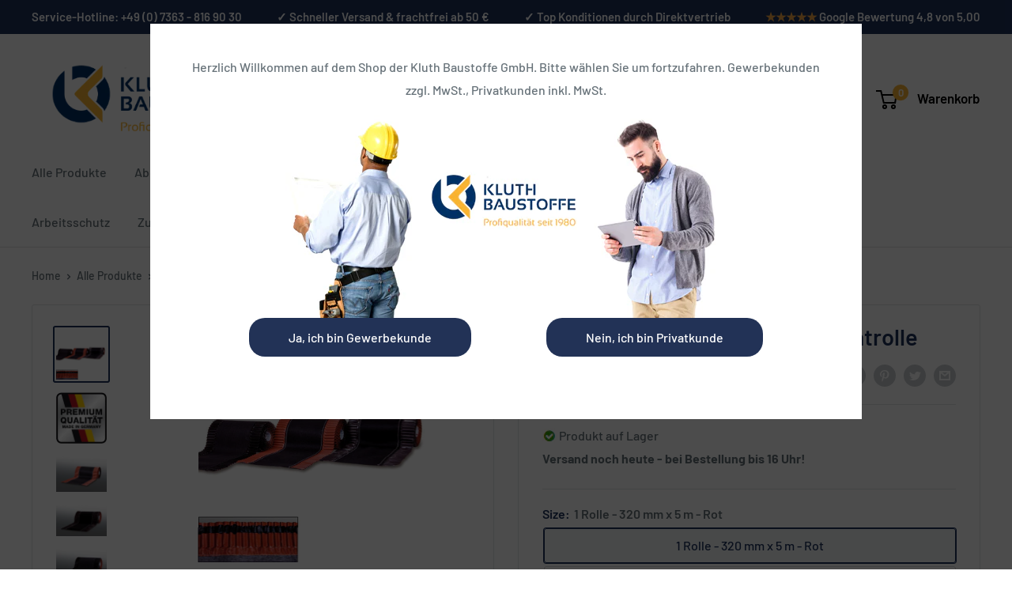

--- FILE ---
content_type: text/html; charset=utf-8
request_url: https://www.kluth-baustoffe.de/products/0400-kluth-rollfix-first-und-gratrolle-ab-2-49-m
body_size: 49518
content:



<!-- using block list: on -->
<!-- current request path:/products/0400-kluth-rollfix-first-und-gratrolle-ab-2-49-m -->
<!-- shop lock exceptions:none -->
<!-- restricting page: false -->
<!-- shop locking: on -->














  <!doctype html>

  <html class="no-js" lang="de">
    <head>
      <meta charset="utf-8">
      <meta
        name="viewport"
        content="width=device-width, initial-scale=1.0, height=device-height, minimum-scale=1.0, maximum-scale=5.0"
      >
      <meta name="theme-color" content="#1e335d"><title>0400 Kluth Rollfix First- und Gratrolle
</title><meta name="description" content="Kluth Rollfix ist eine diffusionsoffene First- und Gratrolle mit Spinnvliesmittelteil und aggressiv klebenden Butylklebestreifen, zur optimalen Belüftung der Firste und Grate. Eigenschaften optimale Belüftung gemäß DIN 4108 hochwertiges und reißfestes Spinnvlies starkklebende Butyl-Selbstklebestreifen sehr gute UV-Best"><link rel="canonical" href="https://www.kluth-baustoffe.de/products/0400-kluth-rollfix-first-und-gratrolle-ab-2-49-m"><link rel="shortcut icon" href="//www.kluth-baustoffe.de/cdn/shop/files/kb-favicon-96x96_96x96.png?v=1614005550" type="image/png"><link rel="preload" as="style" href="//www.kluth-baustoffe.de/cdn/shop/t/13/assets/theme.css?v=73999784224209973641742232722">
      <link rel="preload" as="script" href="//www.kluth-baustoffe.de/cdn/shop/t/13/assets/theme.min.js?v=164977014983380440891742232720">
      <link rel="preconnect" href="https://cdn.shopify.com">
      <link rel="preconnect" href="https://fonts.shopifycdn.com">
      <link rel="dns-prefetch" href="https://productreviews.shopifycdn.com">
      <link rel="dns-prefetch" href="https://ajax.googleapis.com">
      <link rel="dns-prefetch" href="https://maps.googleapis.com">
      <link rel="dns-prefetch" href="https://maps.gstatic.com">

      <meta property="og:type" content="product">
  <meta property="og:title" content="0400 Kluth Rollfix First- und Gratrolle"><meta property="og:image" content="http://www.kluth-baustoffe.de/cdn/shop/files/kluthbilder510x510px2015-09-29-19jpg-1259.jpg?v=1744703824">
    <meta property="og:image:secure_url" content="https://www.kluth-baustoffe.de/cdn/shop/files/kluthbilder510x510px2015-09-29-19jpg-1259.jpg?v=1744703824">
    <meta property="og:image:width" content="510">
    <meta property="og:image:height" content="510"><meta property="product:price:amount" content="15,70">
  <meta property="product:price:currency" content="EUR"><meta property="og:description" content="Kluth Rollfix ist eine diffusionsoffene First- und Gratrolle mit Spinnvliesmittelteil und aggressiv klebenden Butylklebestreifen, zur optimalen Belüftung der Firste und Grate. Eigenschaften optimale Belüftung gemäß DIN 4108 hochwertiges und reißfestes Spinnvlies starkklebende Butyl-Selbstklebestreifen sehr gute UV-Best"><meta property="og:url" content="https://www.kluth-baustoffe.de/products/0400-kluth-rollfix-first-und-gratrolle-ab-2-49-m">
<meta property="og:site_name" content="Kluth Baustoffe GmbH"><meta name="twitter:card" content="summary"><meta name="twitter:title" content="0400 Kluth Rollfix First- und Gratrolle">
  <meta name="twitter:description" content="Kluth Rollfix ist eine diffusionsoffene First- und Gratrolle mit Spinnvliesmittelteil und aggressiv klebenden Butylklebestreifen, zur optimalen Belüftung der Firste und Grate. Eigenschaften optimale Belüftung gemäß DIN 4108 hochwertiges und reißfestes Spinnvlies starkklebende Butyl-Selbstklebestreifen sehr gute UV-Beständigkeit hohe Temperaturbeständigkeit Schutz vor Schmutz und Insekten passt sich hervorragend an den Ziegel an für unterschiedlichste Untergründe (Ton, Ziegel, Beton, etc.) Kluth Rollfix ist eine First- und Gratrolle für die Belüftung aller Firste und Grate. Kluth Rollfix besteht aus Aluminium mit einem diffusionsoffenen Spinnvliesmittelteil der eine optimale Lüftung gewährleistet. Das Aluminium ist beidseitig mit einem Butylklebestreifen ausgerüstet, der auch bei kälteren Temperaturen eine sichere und dauerhafte Verklebung gewährleistet. Das plissierte Aluminium lässt sich universell an sämtlich Ziegeltypen anarbeiten. Die First- und Gratrolle kann auf den unterschiedlichsten Oberflächen (Beton, Ton, Ziegel, etc.) eingesetzt werden. Kluth Rollfix leitet zuverlässig die Feuchtigkeit aus der Dachkonstruktion ab (gemäß">
  <meta name="twitter:image" content="https://www.kluth-baustoffe.de/cdn/shop/files/kluthbilder510x510px2015-09-29-19jpg-1259_600x600_crop_center.jpg?v=1744703824">
      <link rel="preload" href="//www.kluth-baustoffe.de/cdn/fonts/barlow/barlow_n6.329f582a81f63f125e63c20a5a80ae9477df68e1.woff2" as="font" type="font/woff2" crossorigin>
<link rel="preload" href="//www.kluth-baustoffe.de/cdn/fonts/barlow/barlow_n5.a193a1990790eba0cc5cca569d23799830e90f07.woff2" as="font" type="font/woff2" crossorigin>

<style>
  @font-face {
  font-family: Barlow;
  font-weight: 600;
  font-style: normal;
  font-display: swap;
  src: url("//www.kluth-baustoffe.de/cdn/fonts/barlow/barlow_n6.329f582a81f63f125e63c20a5a80ae9477df68e1.woff2") format("woff2"),
       url("//www.kluth-baustoffe.de/cdn/fonts/barlow/barlow_n6.0163402e36247bcb8b02716880d0b39568412e9e.woff") format("woff");
}

  @font-face {
  font-family: Barlow;
  font-weight: 500;
  font-style: normal;
  font-display: swap;
  src: url("//www.kluth-baustoffe.de/cdn/fonts/barlow/barlow_n5.a193a1990790eba0cc5cca569d23799830e90f07.woff2") format("woff2"),
       url("//www.kluth-baustoffe.de/cdn/fonts/barlow/barlow_n5.ae31c82169b1dc0715609b8cc6a610b917808358.woff") format("woff");
}

@font-face {
  font-family: Barlow;
  font-weight: 600;
  font-style: normal;
  font-display: swap;
  src: url("//www.kluth-baustoffe.de/cdn/fonts/barlow/barlow_n6.329f582a81f63f125e63c20a5a80ae9477df68e1.woff2") format("woff2"),
       url("//www.kluth-baustoffe.de/cdn/fonts/barlow/barlow_n6.0163402e36247bcb8b02716880d0b39568412e9e.woff") format("woff");
}

@font-face {
  font-family: Barlow;
  font-weight: 600;
  font-style: italic;
  font-display: swap;
  src: url("//www.kluth-baustoffe.de/cdn/fonts/barlow/barlow_i6.5a22bd20fb27bad4d7674cc6e666fb9c77d813bb.woff2") format("woff2"),
       url("//www.kluth-baustoffe.de/cdn/fonts/barlow/barlow_i6.1c8787fcb59f3add01a87f21b38c7ef797e3b3a1.woff") format("woff");
}


  @font-face {
  font-family: Barlow;
  font-weight: 700;
  font-style: normal;
  font-display: swap;
  src: url("//www.kluth-baustoffe.de/cdn/fonts/barlow/barlow_n7.691d1d11f150e857dcbc1c10ef03d825bc378d81.woff2") format("woff2"),
       url("//www.kluth-baustoffe.de/cdn/fonts/barlow/barlow_n7.4fdbb1cb7da0e2c2f88492243ffa2b4f91924840.woff") format("woff");
}

  @font-face {
  font-family: Barlow;
  font-weight: 500;
  font-style: italic;
  font-display: swap;
  src: url("//www.kluth-baustoffe.de/cdn/fonts/barlow/barlow_i5.714d58286997b65cd479af615cfa9bb0a117a573.woff2") format("woff2"),
       url("//www.kluth-baustoffe.de/cdn/fonts/barlow/barlow_i5.0120f77e6447d3b5df4bbec8ad8c2d029d87fb21.woff") format("woff");
}

  @font-face {
  font-family: Barlow;
  font-weight: 700;
  font-style: italic;
  font-display: swap;
  src: url("//www.kluth-baustoffe.de/cdn/fonts/barlow/barlow_i7.50e19d6cc2ba5146fa437a5a7443c76d5d730103.woff2") format("woff2"),
       url("//www.kluth-baustoffe.de/cdn/fonts/barlow/barlow_i7.47e9f98f1b094d912e6fd631cc3fe93d9f40964f.woff") format("woff");
}


  :root {
    --default-text-font-size : 15px;
    --base-text-font-size    : 16px;
    --heading-font-family    : Barlow, sans-serif;
    --heading-font-weight    : 600;
    --heading-font-style     : normal;
    --text-font-family       : Barlow, sans-serif;
    --text-font-weight       : 500;
    --text-font-style        : normal;
    --text-font-bolder-weight: 600;
    --text-link-decoration   : underline;

    --text-color               : #677279;
    --text-color-rgb           : 103, 114, 121;
    --heading-color            : #1e335d;
    --border-color             : #e1e3e4;
    --border-color-rgb         : 225, 227, 228;
    --form-border-color        : #d4d6d8;
    --accent-color             : #1e335d;
    --accent-color-rgb         : 30, 51, 93;
    --link-color               : #f9b233;
    --link-color-hover         : #d98e06;
    --background               : #ffffff;
    --secondary-background     : #ffffff;
    --secondary-background-rgb : 255, 255, 255;
    --accent-background        : rgba(30, 51, 93, 0.08);

    --input-background: #ffffff;

    --error-color       : #ff0000;
    --error-background  : rgba(255, 0, 0, 0.07);
    --success-color     : #00aa00;
    --success-background: rgba(0, 170, 0, 0.11);

    --primary-button-background      : #f9b233;
    --primary-button-background-rgb  : 249, 178, 51;
    --primary-button-text-color      : #1e335d;
    --secondary-button-background    : #1e335d;
    --secondary-button-background-rgb: 30, 51, 93;
    --secondary-button-text-color    : #f9b233;

    --header-background      : #ffffff;
    --header-text-color      : #000000;
    --header-light-text-color: #1e335d;
    --header-border-color    : rgba(30, 51, 93, 0.3);
    --header-accent-color    : #f9b233;

    --footer-background-color:    #e1e3e4;
    --footer-heading-text-color:  #1e335d;
    --footer-body-text-color:     #1e335d;
    --footer-body-text-color-rgb: 30, 51, 93;
    --footer-accent-color:        #f9b233;
    --footer-accent-color-rgb:    249, 178, 51;
    --footer-border:              none;
    
    --flickity-arrow-color: #abb1b4;--product-on-sale-accent           : #ee0000;
    --product-on-sale-accent-rgb       : 238, 0, 0;
    --product-on-sale-color            : #ffffff;
    --product-in-stock-color           : #008a00;
    --product-low-stock-color          : #ee0000;
    --product-sold-out-color           : #8a9297;
    --product-custom-label-1-background: #008a00;
    --product-custom-label-1-color     : #ffffff;
    --product-custom-label-2-background: #00a500;
    --product-custom-label-2-color     : #ffffff;
    --product-review-star-color        : #f9b233;

    --mobile-container-gutter : 20px;
    --desktop-container-gutter: 40px;
  }
</style>

<script>
  // IE11 does not have support for CSS variables, so we have to polyfill them
  if (!(((window || {}).CSS || {}).supports && window.CSS.supports('(--a: 0)'))) {
    const script = document.createElement('script');
    script.type = 'text/javascript';
    script.src = 'https://cdn.jsdelivr.net/npm/css-vars-ponyfill@2';
    script.onload = function() {
      cssVars({});
    };

    document.getElementsByTagName('head')[0].appendChild(script);
  }
</script>


      <script>window.performance && window.performance.mark && window.performance.mark('shopify.content_for_header.start');</script><meta name="google-site-verification" content="GSmtj9Fx1pYvFY6eHAb5Y-l_Ic6JMz6arz5uVaK8NDo">
<meta id="shopify-digital-wallet" name="shopify-digital-wallet" content="/50143723683/digital_wallets/dialog">
<meta name="shopify-checkout-api-token" content="149c50f39e6490ce9a00a3514540cfd9">
<meta id="in-context-paypal-metadata" data-shop-id="50143723683" data-venmo-supported="false" data-environment="production" data-locale="de_DE" data-paypal-v4="true" data-currency="EUR">
<link rel="alternate" type="application/json+oembed" href="https://www.kluth-baustoffe.de/products/0400-kluth-rollfix-first-und-gratrolle-ab-2-49-m.oembed">
<script async="async" src="/checkouts/internal/preloads.js?locale=de-DE"></script>
<script id="shopify-features" type="application/json">{"accessToken":"149c50f39e6490ce9a00a3514540cfd9","betas":["rich-media-storefront-analytics"],"domain":"www.kluth-baustoffe.de","predictiveSearch":true,"shopId":50143723683,"locale":"de"}</script>
<script>var Shopify = Shopify || {};
Shopify.shop = "kluth-baustoffe-gmbh.myshopify.com";
Shopify.locale = "de";
Shopify.currency = {"active":"EUR","rate":"1.0"};
Shopify.country = "DE";
Shopify.theme = {"name":"KluthGMBH Custom Theme | Warnhinweise + Hersteller","id":176383295755,"schema_name":"Warehouse","schema_version":"1.16.2","theme_store_id":null,"role":"main"};
Shopify.theme.handle = "null";
Shopify.theme.style = {"id":null,"handle":null};
Shopify.cdnHost = "www.kluth-baustoffe.de/cdn";
Shopify.routes = Shopify.routes || {};
Shopify.routes.root = "/";</script>
<script type="module">!function(o){(o.Shopify=o.Shopify||{}).modules=!0}(window);</script>
<script>!function(o){function n(){var o=[];function n(){o.push(Array.prototype.slice.apply(arguments))}return n.q=o,n}var t=o.Shopify=o.Shopify||{};t.loadFeatures=n(),t.autoloadFeatures=n()}(window);</script>
<script id="shop-js-analytics" type="application/json">{"pageType":"product"}</script>
<script defer="defer" async type="module" src="//www.kluth-baustoffe.de/cdn/shopifycloud/shop-js/modules/v2/client.init-shop-cart-sync_HUjMWWU5.de.esm.js"></script>
<script defer="defer" async type="module" src="//www.kluth-baustoffe.de/cdn/shopifycloud/shop-js/modules/v2/chunk.common_QpfDqRK1.esm.js"></script>
<script type="module">
  await import("//www.kluth-baustoffe.de/cdn/shopifycloud/shop-js/modules/v2/client.init-shop-cart-sync_HUjMWWU5.de.esm.js");
await import("//www.kluth-baustoffe.de/cdn/shopifycloud/shop-js/modules/v2/chunk.common_QpfDqRK1.esm.js");

  window.Shopify.SignInWithShop?.initShopCartSync?.({"fedCMEnabled":true,"windoidEnabled":true});

</script>
<script>(function() {
  var isLoaded = false;
  function asyncLoad() {
    if (isLoaded) return;
    isLoaded = true;
    var urls = ["https:\/\/static.klaviyo.com\/onsite\/js\/RqGjNC\/klaviyo.js?company_id=RqGjNC\u0026shop=kluth-baustoffe-gmbh.myshopify.com"];
    for (var i = 0; i < urls.length; i++) {
      var s = document.createElement('script');
      s.type = 'text/javascript';
      s.async = true;
      s.src = urls[i];
      var x = document.getElementsByTagName('script')[0];
      x.parentNode.insertBefore(s, x);
    }
  };
  if(window.attachEvent) {
    window.attachEvent('onload', asyncLoad);
  } else {
    window.addEventListener('load', asyncLoad, false);
  }
})();</script>
<script id="__st">var __st={"a":50143723683,"offset":3600,"reqid":"e2979598-5706-4db8-b226-6e34bf6cb87f-1768719084","pageurl":"www.kluth-baustoffe.de\/products\/0400-kluth-rollfix-first-und-gratrolle-ab-2-49-m","u":"bec9e7a5d46c","p":"product","rtyp":"product","rid":6583399415971};</script>
<script>window.ShopifyPaypalV4VisibilityTracking = true;</script>
<script id="captcha-bootstrap">!function(){'use strict';const t='contact',e='account',n='new_comment',o=[[t,t],['blogs',n],['comments',n],[t,'customer']],c=[[e,'customer_login'],[e,'guest_login'],[e,'recover_customer_password'],[e,'create_customer']],r=t=>t.map((([t,e])=>`form[action*='/${t}']:not([data-nocaptcha='true']) input[name='form_type'][value='${e}']`)).join(','),a=t=>()=>t?[...document.querySelectorAll(t)].map((t=>t.form)):[];function s(){const t=[...o],e=r(t);return a(e)}const i='password',u='form_key',d=['recaptcha-v3-token','g-recaptcha-response','h-captcha-response',i],f=()=>{try{return window.sessionStorage}catch{return}},m='__shopify_v',_=t=>t.elements[u];function p(t,e,n=!1){try{const o=window.sessionStorage,c=JSON.parse(o.getItem(e)),{data:r}=function(t){const{data:e,action:n}=t;return t[m]||n?{data:e,action:n}:{data:t,action:n}}(c);for(const[e,n]of Object.entries(r))t.elements[e]&&(t.elements[e].value=n);n&&o.removeItem(e)}catch(o){console.error('form repopulation failed',{error:o})}}const l='form_type',E='cptcha';function T(t){t.dataset[E]=!0}const w=window,h=w.document,L='Shopify',v='ce_forms',y='captcha';let A=!1;((t,e)=>{const n=(g='f06e6c50-85a8-45c8-87d0-21a2b65856fe',I='https://cdn.shopify.com/shopifycloud/storefront-forms-hcaptcha/ce_storefront_forms_captcha_hcaptcha.v1.5.2.iife.js',D={infoText:'Durch hCaptcha geschützt',privacyText:'Datenschutz',termsText:'Allgemeine Geschäftsbedingungen'},(t,e,n)=>{const o=w[L][v],c=o.bindForm;if(c)return c(t,g,e,D).then(n);var r;o.q.push([[t,g,e,D],n]),r=I,A||(h.body.append(Object.assign(h.createElement('script'),{id:'captcha-provider',async:!0,src:r})),A=!0)});var g,I,D;w[L]=w[L]||{},w[L][v]=w[L][v]||{},w[L][v].q=[],w[L][y]=w[L][y]||{},w[L][y].protect=function(t,e){n(t,void 0,e),T(t)},Object.freeze(w[L][y]),function(t,e,n,w,h,L){const[v,y,A,g]=function(t,e,n){const i=e?o:[],u=t?c:[],d=[...i,...u],f=r(d),m=r(i),_=r(d.filter((([t,e])=>n.includes(e))));return[a(f),a(m),a(_),s()]}(w,h,L),I=t=>{const e=t.target;return e instanceof HTMLFormElement?e:e&&e.form},D=t=>v().includes(t);t.addEventListener('submit',(t=>{const e=I(t);if(!e)return;const n=D(e)&&!e.dataset.hcaptchaBound&&!e.dataset.recaptchaBound,o=_(e),c=g().includes(e)&&(!o||!o.value);(n||c)&&t.preventDefault(),c&&!n&&(function(t){try{if(!f())return;!function(t){const e=f();if(!e)return;const n=_(t);if(!n)return;const o=n.value;o&&e.removeItem(o)}(t);const e=Array.from(Array(32),(()=>Math.random().toString(36)[2])).join('');!function(t,e){_(t)||t.append(Object.assign(document.createElement('input'),{type:'hidden',name:u})),t.elements[u].value=e}(t,e),function(t,e){const n=f();if(!n)return;const o=[...t.querySelectorAll(`input[type='${i}']`)].map((({name:t})=>t)),c=[...d,...o],r={};for(const[a,s]of new FormData(t).entries())c.includes(a)||(r[a]=s);n.setItem(e,JSON.stringify({[m]:1,action:t.action,data:r}))}(t,e)}catch(e){console.error('failed to persist form',e)}}(e),e.submit())}));const S=(t,e)=>{t&&!t.dataset[E]&&(n(t,e.some((e=>e===t))),T(t))};for(const o of['focusin','change'])t.addEventListener(o,(t=>{const e=I(t);D(e)&&S(e,y())}));const B=e.get('form_key'),M=e.get(l),P=B&&M;t.addEventListener('DOMContentLoaded',(()=>{const t=y();if(P)for(const e of t)e.elements[l].value===M&&p(e,B);[...new Set([...A(),...v().filter((t=>'true'===t.dataset.shopifyCaptcha))])].forEach((e=>S(e,t)))}))}(h,new URLSearchParams(w.location.search),n,t,e,['guest_login'])})(!1,!0)}();</script>
<script integrity="sha256-4kQ18oKyAcykRKYeNunJcIwy7WH5gtpwJnB7kiuLZ1E=" data-source-attribution="shopify.loadfeatures" defer="defer" src="//www.kluth-baustoffe.de/cdn/shopifycloud/storefront/assets/storefront/load_feature-a0a9edcb.js" crossorigin="anonymous"></script>
<script data-source-attribution="shopify.dynamic_checkout.dynamic.init">var Shopify=Shopify||{};Shopify.PaymentButton=Shopify.PaymentButton||{isStorefrontPortableWallets:!0,init:function(){window.Shopify.PaymentButton.init=function(){};var t=document.createElement("script");t.src="https://www.kluth-baustoffe.de/cdn/shopifycloud/portable-wallets/latest/portable-wallets.de.js",t.type="module",document.head.appendChild(t)}};
</script>
<script data-source-attribution="shopify.dynamic_checkout.buyer_consent">
  function portableWalletsHideBuyerConsent(e){var t=document.getElementById("shopify-buyer-consent"),n=document.getElementById("shopify-subscription-policy-button");t&&n&&(t.classList.add("hidden"),t.setAttribute("aria-hidden","true"),n.removeEventListener("click",e))}function portableWalletsShowBuyerConsent(e){var t=document.getElementById("shopify-buyer-consent"),n=document.getElementById("shopify-subscription-policy-button");t&&n&&(t.classList.remove("hidden"),t.removeAttribute("aria-hidden"),n.addEventListener("click",e))}window.Shopify?.PaymentButton&&(window.Shopify.PaymentButton.hideBuyerConsent=portableWalletsHideBuyerConsent,window.Shopify.PaymentButton.showBuyerConsent=portableWalletsShowBuyerConsent);
</script>
<script>
  function portableWalletsCleanup(e){e&&e.src&&console.error("Failed to load portable wallets script "+e.src);var t=document.querySelectorAll("shopify-accelerated-checkout .shopify-payment-button__skeleton, shopify-accelerated-checkout-cart .wallet-cart-button__skeleton"),e=document.getElementById("shopify-buyer-consent");for(let e=0;e<t.length;e++)t[e].remove();e&&e.remove()}function portableWalletsNotLoadedAsModule(e){e instanceof ErrorEvent&&"string"==typeof e.message&&e.message.includes("import.meta")&&"string"==typeof e.filename&&e.filename.includes("portable-wallets")&&(window.removeEventListener("error",portableWalletsNotLoadedAsModule),window.Shopify.PaymentButton.failedToLoad=e,"loading"===document.readyState?document.addEventListener("DOMContentLoaded",window.Shopify.PaymentButton.init):window.Shopify.PaymentButton.init())}window.addEventListener("error",portableWalletsNotLoadedAsModule);
</script>

<script type="module" src="https://www.kluth-baustoffe.de/cdn/shopifycloud/portable-wallets/latest/portable-wallets.de.js" onError="portableWalletsCleanup(this)" crossorigin="anonymous"></script>
<script nomodule>
  document.addEventListener("DOMContentLoaded", portableWalletsCleanup);
</script>

<link id="shopify-accelerated-checkout-styles" rel="stylesheet" media="screen" href="https://www.kluth-baustoffe.de/cdn/shopifycloud/portable-wallets/latest/accelerated-checkout-backwards-compat.css" crossorigin="anonymous">
<style id="shopify-accelerated-checkout-cart">
        #shopify-buyer-consent {
  margin-top: 1em;
  display: inline-block;
  width: 100%;
}

#shopify-buyer-consent.hidden {
  display: none;
}

#shopify-subscription-policy-button {
  background: none;
  border: none;
  padding: 0;
  text-decoration: underline;
  font-size: inherit;
  cursor: pointer;
}

#shopify-subscription-policy-button::before {
  box-shadow: none;
}

      </style>

<script>window.performance && window.performance.mark && window.performance.mark('shopify.content_for_header.end');</script>

      <link rel="stylesheet" href="//www.kluth-baustoffe.de/cdn/shop/t/13/assets/theme.css?v=73999784224209973641742232722">

      
  <script type="application/ld+json">
  {
    "@context": "http://schema.org",
    "@type": "Product",
    "offers": [{
          "@type": "Offer",
          "name": "1 Rolle - 320 mm x 5 m - Rot",
          "availability":"https://schema.org/InStock",
          "price": 15.7,
          "priceCurrency": "EUR",
          "priceValidUntil": "2026-01-28","sku": "400-3205-0001-00","url": "/products/0400-kluth-rollfix-first-und-gratrolle-ab-2-49-m?variant=39442664521891"
        },
{
          "@type": "Offer",
          "name": "1 Rolle - 320 mm x 5 m - Schwarz",
          "availability":"https://schema.org/InStock",
          "price": 15.7,
          "priceCurrency": "EUR",
          "priceValidUntil": "2026-01-28","sku": "400-3205-0001-02","url": "/products/0400-kluth-rollfix-first-und-gratrolle-ab-2-49-m?variant=39442664882339"
        },
{
          "@type": "Offer",
          "name": "4 Rollen - 320 mm x 5 m - Braun",
          "availability":"https://schema.org/InStock",
          "price": 58.59,
          "priceCurrency": "EUR",
          "priceValidUntil": "2026-01-28","sku": "400-3205-0004-01","url": "/products/0400-kluth-rollfix-first-und-gratrolle-ab-2-49-m?variant=39442664751267"
        },
{
          "@type": "Offer",
          "name": "4 Rollen - 320 mm x 5 m - Rot",
          "availability":"https://schema.org/InStock",
          "price": 58.59,
          "priceCurrency": "EUR",
          "priceValidUntil": "2026-01-28","sku": "400-3205-0004-00","url": "/products/0400-kluth-rollfix-first-und-gratrolle-ab-2-49-m?variant=39442664587427"
        },
{
          "@type": "Offer",
          "name": "4 Rollen - 320 mm x 5 m - Schwarz",
          "availability":"https://schema.org/InStock",
          "price": 58.59,
          "priceCurrency": "EUR",
          "priceValidUntil": "2026-01-28","sku": "400-3205-0004-02","url": "/products/0400-kluth-rollfix-first-und-gratrolle-ab-2-49-m?variant=39442664947875"
        },
{
          "@type": "Offer",
          "name": "12 Rollen - 320 mm x 5 m - Rot",
          "availability":"https://schema.org/InStock",
          "price": 156.87,
          "priceCurrency": "EUR",
          "priceValidUntil": "2026-01-28","sku": "400-3205-0012-00","url": "/products/0400-kluth-rollfix-first-und-gratrolle-ab-2-49-m?variant=39442664620195"
        },
{
          "@type": "Offer",
          "name": "12 Rollen - 320 mm x 5 m - Braun",
          "availability":"https://schema.org/InStock",
          "price": 156.87,
          "priceCurrency": "EUR",
          "priceValidUntil": "2026-01-28","sku": "400-3205-0012-01","url": "/products/0400-kluth-rollfix-first-und-gratrolle-ab-2-49-m?variant=39442664816803"
        },
{
          "@type": "Offer",
          "name": "12 Rollen - 320 mm x 5 m - Schwarz",
          "availability":"https://schema.org/InStock",
          "price": 156.87,
          "priceCurrency": "EUR",
          "priceValidUntil": "2026-01-28","sku": "400-3205-0012-02","url": "/products/0400-kluth-rollfix-first-und-gratrolle-ab-2-49-m?variant=39442664980643"
        },
{
          "@type": "Offer",
          "name": "1 Rolle - 320 mm x 5 m - Braun",
          "availability":"https://schema.org/InStock",
          "price": 15.7,
          "priceCurrency": "EUR",
          "priceValidUntil": "2026-01-28","sku": "400-3205-0001-01","url": "/products/0400-kluth-rollfix-first-und-gratrolle-ab-2-49-m?variant=39442664685731"
        }
],
    "brand": {
      "name": "Kluth Baustoffe GmbH"
    },
    "name": "0400 Kluth Rollfix First- und Gratrolle",
    "description": "Kluth Rollfix ist eine diffusionsoffene First- und Gratrolle mit Spinnvliesmittelteil und aggressiv klebenden Butylklebestreifen, zur optimalen Belüftung der Firste und Grate.\n\nEigenschaften\n\n\n\toptimale Belüftung gemäß DIN 4108\n\thochwertiges und reißfestes Spinnvlies\n\tstarkklebende Butyl-Selbstklebestreifen\n\tsehr gute UV-Beständigkeit\n\thohe Temperaturbeständigkeit\n\tSchutz vor Schmutz und Insekten\n\tpasst sich hervorragend an den Ziegel an\n\tfür unterschiedlichste Untergründe (Ton, Ziegel, Beton, etc.)\n\n\n\nKluth Rollfix ist eine First- und Gratrolle für die Belüftung aller Firste und Grate. Kluth Rollfix besteht aus Aluminium mit einem diffusionsoffenen Spinnvliesmittelteil der eine optimale Lüftung gewährleistet. Das Aluminium ist beidseitig mit einem Butylklebestreifen ausgerüstet, der auch bei kälteren Temperaturen eine sichere und dauerhafte Verklebung gewährleistet. Das plissierte Aluminium lässt sich universell an sämtlich Ziegeltypen anarbeiten. Die First- und Gratrolle kann auf den unterschiedlichsten Oberflächen (Beton, Ton, Ziegel, etc.) eingesetzt werden. Kluth Rollfix leitet zuverlässig die Feuchtigkeit aus der Dachkonstruktion ab (gemäß DIN 4108) und beugt Bauschäden vor.\n",
    "category": "",
    "url": "/products/0400-kluth-rollfix-first-und-gratrolle-ab-2-49-m",
    "sku": "400-3205-0001-00",
    "image": {
      "@type": "ImageObject",
      "url": "https://www.kluth-baustoffe.de/cdn/shop/files/kluthbilder510x510px2015-09-29-19jpg-1259_1024x.jpg?v=1744703824",
      "image": "https://www.kluth-baustoffe.de/cdn/shop/files/kluthbilder510x510px2015-09-29-19jpg-1259_1024x.jpg?v=1744703824",
      "name": "0400 Kluth Rollfix First- und Gratrolle",
      "width": "1024",
      "height": "1024"
    }
  }
  </script>



  <script type="application/ld+json">
  {
    "@context": "http://schema.org",
    "@type": "BreadcrumbList",
  "itemListElement": [{
      "@type": "ListItem",
      "position": 1,
      "name": "Home",
      "item": "https://www.kluth-baustoffe.de"
    },{
          "@type": "ListItem",
          "position": 2,
          "name": "0400 Kluth Rollfix First- und Gratrolle",
          "item": "https://www.kluth-baustoffe.de/products/0400-kluth-rollfix-first-und-gratrolle-ab-2-49-m"
        }]
  }
  </script>


      <script>
        // This allows to expose several variables to the global scope, to be used in scripts
        window.theme = {
          pageType: "product",
          cartCount: 0,
          moneyFormat: "€{{amount_with_comma_separator}}",
          moneyWithCurrencyFormat: "€{{amount_with_comma_separator}} EUR",
          showDiscount: true,
          discountMode: "saving",
          searchMode: "product,article",
          searchUnavailableProducts: "last",
          cartType: "drawer"
        };

        window.routes = {
          rootUrl: "\/",
          rootUrlWithoutSlash: '',
          cartUrl: "\/cart",
          cartAddUrl: "\/cart\/add",
          cartChangeUrl: "\/cart\/change",
          searchUrl: "\/search",
          productRecommendationsUrl: "\/recommendations\/products"
        };

        window.languages = {
          productRegularPrice: "Regulärer Preis",
          productSalePrice: "Verkaufspreis",
          collectionOnSaleLabel: "Sparen Sie {{savings}}",
          productFormUnavailable: "nicht Verfügbar",
          productFormAddToCart: "in den Warenkorb legen",
          productFormSoldOut: "Ausverkauft",
          productAdded: "Produkt wurde zum Warenkorb hinzugefügt",
          productAddedShort: "Hinzugefügt!",
          shippingEstimatorNoResults: "Für Ihre Adresse konnte kein Versand gefunden werden.",
          shippingEstimatorOneResult: "Es gibt eine Versandrate für Ihre Adresse:",
          shippingEstimatorMultipleResults: "Es gibt {{count}} Versandkosten für Ihre Adresse:",
          shippingEstimatorErrors: "Es gibt einige Fehler:"
        };

        window.lazySizesConfig = {
          loadHidden: false,
          hFac: 0.8,
          expFactor: 3,
          customMedia: {
            '--phone': '(max-width: 640px)',
            '--tablet': '(min-width: 641px) and (max-width: 1023px)',
            '--lap': '(min-width: 1024px)'
          }
        };

        document.documentElement.className = document.documentElement.className.replace('no-js', 'js');
      </script><script src="//www.kluth-baustoffe.de/cdn/shop/t/13/assets/theme.min.js?v=164977014983380440891742232720" defer></script>
      <script src="//www.kluth-baustoffe.de/cdn/shop/t/13/assets/custom.js?v=90373254691674712701742232722" defer></script><script>
          (function () {
            window.onpageshow = function () {
              // We force re-freshing the cart content onpageshow, as most browsers will serve a cache copy when hitting the
              // back button, which cause staled data
              document.documentElement.dispatchEvent(
                new CustomEvent('cart:refresh', {
                  bubbles: true,
                  detail: { scrollToTop: false },
                })
              );
            };
          })();
        </script><style>
        body {
          position: relative;
        }
        #first-time-user-popup {
          display: none;
          width: 100%;
          height: 100%;
          position: fixed;
          top: 0;
          left: 0px;
          background: rgba(000, 000, 000, 0.7);
          z-index: 9999;
          padding: 30px;
        }

        #ftu-popup-content {
          width: 90%;
          height: 500px;
          background: #fff;
          margin: 0 auto;
          padding: 30px;
        }

        #ftu-text-content {
          text-align: center;
          padding: 10px;
        }

        .ftu-button-wrapper {
          height: 200px;
          display: flex;
          align-items: center;
          justify-content: space-evenly;
        }

        #ftu-popup-content a {
          background: #223256;
          padding: 10px 50px;
          color: #fff;
          border-radius: 20px;
          display: block;
          margin-bottom: 20px;
        }

        #ftu-popup-content a:hover {
          background: #465c8d;
        }

        @media only screen and (max-width: 768px) {
          .ftu-button-wrapper {
            flex-direction: column;
          }
        }

        @media only screen and (max-width: 480px) {
          .ftu-button-wrapper {
            height: auto;
          }
        }
      </style>

      <script>
        if (!('gdprAppliesGlobally' in window)) {
          window.gdprAppliesGlobally = true;
        }
        if (!('cmp_id' in window) || window.cmp_id < 1) {
          window.cmp_id = 0;
        }
        if (!('cmp_cdid' in window)) {
          window.cmp_cdid = '44f68318740b';
        }
        if (!('cmp_params' in window)) {
          window.cmp_params = '';
        }
        if (!('cmp_host' in window)) {
          window.cmp_host = 'd.delivery.consentmanager.net';
        }
        if (!('cmp_cdn' in window)) {
          window.cmp_cdn = 'cdn.consentmanager.net';
        }
        if (!('cmp_proto' in window)) {
          window.cmp_proto = 'https:';
        }
        if (!('cmp_codesrc' in window)) {
          window.cmp_codesrc = '0';
        }
        window.cmp_getsupportedLangs = function () {
          var b = [
            'DE',
            'EN',
            'FR',
            'IT',
            'NO',
            'DA',
            'FI',
            'ES',
            'PT',
            'RO',
            'BG',
            'ET',
            'EL',
            'GA',
            'HR',
            'LV',
            'LT',
            'MT',
            'NL',
            'PL',
            'SV',
            'SK',
            'SL',
            'CS',
            'HU',
            'RU',
            'SR',
            'ZH',
            'TR',
            'UK',
            'AR',
            'BS',
            'JA',
            'CY',
          ];
          if ('cmp_customlanguages' in window) {
            for (var a = 0; a < window.cmp_customlanguages.length; a++) {
              b.push(window.cmp_customlanguages[a].l.toUpperCase());
            }
          }
          return b;
        };
        window.cmp_getRTLLangs = function () {
          var a = ['AR'];
          if ('cmp_customlanguages' in window) {
            for (var b = 0; b < window.cmp_customlanguages.length; b++) {
              if ('r' in window.cmp_customlanguages[b] && window.cmp_customlanguages[b].r) {
                a.push(window.cmp_customlanguages[b].l);
              }
            }
          }
          return a;
        };
        window.cmp_getlang = function (a) {
          if (typeof a != 'boolean') {
            a = true;
          }
          if (a && typeof cmp_getlang.usedlang == 'string' && cmp_getlang.usedlang !== '') {
            return cmp_getlang.usedlang;
          }
          return window.cmp_getlangs()[0];
        };
        window.cmp_extractlang = function (a) {
          if (a.indexOf('cmplang=') != -1) {
            a = a.substr(a.indexOf('cmplang=') + 8, 2).toUpperCase();
            if (a.indexOf('&') != -1) {
              a = a.substr(0, a.indexOf('&'));
            }
          } else {
            a = '';
          }
          return a;
        };
        window.cmp_getlangs = function () {
          var h = window.cmp_getsupportedLangs();
          var g = [];
          var a = location.hash;
          var f = location.search;
          var e = 'cmp_params' in window ? window.cmp_params : '';
          if (cmp_extractlang(a) != '') {
            g.push(cmp_extractlang(a));
          } else {
            if (cmp_extractlang(f) != '') {
              g.push(cmp_extractlang(f));
            } else {
              if (cmp_extractlang(e) != '') {
                g.push(cmp_extractlang(e));
              } else {
                if ('cmp_setlang' in window && window.cmp_setlang != '') {
                  g.push(window.cmp_setlang.toUpperCase());
                } else {
                  if ('cmp_langdetect' in window && window.cmp_langdetect == 1) {
                    g.push(window.cmp_getPageLang());
                  } else {
                    g = window.cmp_getBrowserLangs();
                  }
                }
              }
            }
          }
          var c = [];
          for (var d = 0; d < g.length; d++) {
            var b = g[d].toUpperCase();
            if (b.length < 2) {
              continue;
            }
            if (h.indexOf(b) != -1) {
              c.push(b);
            } else {
              if (b.indexOf('-') != -1) {
                b = b.substr(0, 2);
              }
              if (h.indexOf(b) != -1) {
                c.push(b);
              }
            }
          }
          if (c.length == 0 && typeof cmp_getlang.defaultlang == 'string' && cmp_getlang.defaultlang !== '') {
            return [cmp_getlang.defaultlang.toUpperCase()];
          } else {
            return c.length > 0 ? c : ['EN'];
          }
        };
        window.cmp_getPageLangs = function () {
          var a = window.cmp_getXMLLang();
          if (a != '') {
            a = [a.toUpperCase()];
          } else {
            a = [];
          }
          a = a.concat(window.cmp_getLangsFromURL());
          return a.length > 0 ? a : ['EN'];
        };
        window.cmp_getPageLang = function () {
          var a = window.cmp_getPageLangs();
          return a.length > 0 ? a[0] : '';
        };
        window.cmp_getLangsFromURL = function () {
          var c = window.cmp_getsupportedLangs();
          var b = location;
          var m = 'toUpperCase';
          var g = b.hostname[m]() + '.';
          var a = '/' + b.pathname[m]() + '/';
          a = a.split('').join('-');
          a = a.split('//').join('/');
          a = a.split('//').join('/');
          var f = [];
          for (var e = 0; e < c.length; e++) {
            var j = a.substring(0, c[e].length + 2);
            if (g.substring(0, c[e].length + 1) == c[e] + '.') {
              f.push(c[e][m]());
            } else {
              if (c[e].length == 5) {
                var k = c[e].substring(3, 5) + '-' + c[e].substring(0, 2);
                if (g.substring(0, k.length + 1) == k + '.') {
                  f.push(c[e][m]());
                }
              } else {
                if (j == '/' + c[e] + '/' || j == '/' + c[e] + '-') {
                  f.push(c[e][m]());
                } else {
                  if (j == '/' + c[e].replace('-', '/') + '/' || j == '/' + c[e].replace('-', '/') + '/') {
                    f.push(c[e][m]());
                  } else {
                    if (c[e].length == 5) {
                      var k = c[e].substring(3, 5) + '-' + c[e].substring(0, 2);
                      var h = a.substring(0, k.length + 1);
                      if (h == '/' + k + '/' || h == '/' + k.replace('-', '/') + '/') {
                        f.push(c[e][m]());
                      }
                    }
                  }
                }
              }
            }
          }
          return f;
        };
        window.cmp_getXMLLang = function () {
          var c = document.getElementsByTagName('html');
          if (c.length > 0) {
            c = c[0];
          } else {
            c = document.documentElement;
          }
          if (c && c.getAttribute) {
            var a = c.getAttribute('xml:lang');
            if (typeof a != 'string' || a == '') {
              a = c.getAttribute('lang');
            }
            if (typeof a == 'string' && a != '') {
              a = a.split('').join('-').toUpperCase();
              var b = window.cmp_getsupportedLangs();
              return b.indexOf(a) != -1 || b.indexOf(a.substr(0, 2)) != -1 ? a : '';
            } else {
              return '';
            }
          }
        };
        window.cmp_getBrowserLangs = function () {
          var c = 'languages' in navigator ? navigator.languages : [];
          var b = [];
          if (c.length > 0) {
            for (var a = 0; a < c.length; a++) {
              b.push(c[a]);
            }
          }
          if ('language' in navigator) {
            b.push(navigator.language);
          }
          if ('userLanguage' in navigator) {
            b.push(navigator.userLanguage);
          }
          return b;
        };
        (function () {
          var C = document;
          var D = C.getElementsByTagName;
          var o = window;
          var t = '';
          var h = '';
          var k = '';
          var F = function (e) {
            var i = 'cmp_' + e;
            e = 'cmp' + e + '=';
            var d = '';
            var l = e.length;
            var K = location;
            var L = K.hash;
            var w = K.search;
            var u = L.indexOf(e);
            var J = w.indexOf(e);
            if (u != -1) {
              d = L.substring(u + l, 9999);
            } else {
              if (J != -1) {
                d = w.substring(J + l, 9999);
              } else {
                return i in o && typeof o[i] !== 'function' ? o[i] : '';
              }
            }
            var I = d.indexOf('&');
            if (I != -1) {
              d = d.substring(0, I);
            }
            return d;
          };
          var j = F('lang');
          if (j != '') {
            t = j;
            k = t;
          } else {
            if ('cmp_getlang' in o) {
              t = o.cmp_getlang().toLowerCase();
              h = o.cmp_getlangs().slice(0, 3).join('');
              k = o.cmp_getPageLangs().slice(0, 3).join('');
              if ('cmp_customlanguages' in o) {
                var m = o.cmp_customlanguages;
                for (var y = 0; y < m.length; y++) {
                  var a = m[y].l.toLowerCase();
                  if (a == t) {
                    t = 'en';
                  }
                }
              }
            }
          }
          var q = 'cmp_proto' in o ? o.cmp_proto : 'https:';
          if (q != 'http:' && q != 'https:') {
            q = 'https:';
          }
          var n = 'cmp_ref' in o ? o.cmp_ref : location.href;
          if (n.length > 300) {
            n = n.substring(0, 300);
          }
          var A = function (d) {
            var M = C.createElement('script');
            M.setAttribute('data-cmp-ab', '1');
            M.type = 'text/javascript';
            M.async = true;
            M.src = d;
            var L = ['body', 'div', 'span', 'script', 'head'];
            var w = 'currentScript';
            var J = 'parentElement';
            var l = 'appendChild';
            var K = 'body';
            if (C[w] && C[w][J]) {
              C[w][J][l](M);
            } else {
              if (C[K]) {
                C[K][l](M);
              } else {
                for (var u = 0; u < L.length; u++) {
                  var I = D(L[u]);
                  if (I.length > 0) {
                    I[0][l](M);
                    break;
                  }
                }
              }
            }
          };
          var b = F('design');
          var c = F('regulationkey');
          var z = F('gppkey');
          var s = F('att');
          var f = o.encodeURIComponent;
          var g;
          try {
            g = C.cookie.length > 0;
          } catch (B) {
            g = false;
          }
          var x = F('darkmode');
          if (x == '0') {
            x = 0;
          } else {
            if (x == '1') {
              x = 1;
            } else {
              try {
                if ('matchMedia' in window && window.matchMedia) {
                  var H = window.matchMedia('(prefers-color-scheme: dark)');
                  if ('matches' in H && H.matches) {
                    x = 1;
                  }
                }
              } catch (B) {
                x = 0;
              }
            }
          }
          var p = q + '//' + o.cmp_host + '/delivery/cmp.php?';
          p +=
            ('cmp_id' in o && o.cmp_id > 0 ? 'id=' + o.cmp_id : '') +
            ('cmp_cdid' in o ? '&cdid=' + o.cmp_cdid : '') +
            '&h=' +
            f(n);
          p +=
            (b != '' ? '&cmpdesign=' + f(b) : '') +
            (c != '' ? '&cmpregulationkey=' + f(c) : '') +
            (z != '' ? '&cmpgppkey=' + f(z) : '');
          p +=
            (s != '' ? '&cmpatt=' + f(s) : '') +
            ('cmp_params' in o ? '&' + o.cmp_params : '') +
            (g ? '&__cmpfcc=1' : '');
          p += x > 0 ? '&cmpdarkmode=1' : '';
          A(p + '&l=' + f(t) + '&ls=' + f(h) + '&lp=' + f(k) + '&o=' + new Date().getTime());
          if (!('cmp_quickstub' in window)) {
            var r = 'js';
            var v = F('debugunminimized') != '' ? '' : '.min';
            if (F('debugcoverage') == '1') {
              r = 'instrumented';
              v = '';
            }
            if (F('debugtest') == '1') {
              r = 'jstests';
              v = '';
            }
            var G = new Date();
            var E = G.getFullYear() + '-' + (G.getMonth() + 1) + '-' + G.getDate();
            A(q + '//' + o.cmp_cdn + '/delivery/' + r + '/cmp_final' + v + '.js?t=' + E);
          }
        })();
        window.cmp_rc = function (c, b) {
          var l;
          try {
            l = document.cookie;
          } catch (h) {
            l = '';
          }
          var j = '';
          var f = 0;
          var g = false;
          while (l != '' && f < 100) {
            f++;
            while (l.substr(0, 1) == ' ') {
              l = l.substr(1, l.length);
            }
            var k = l.substring(0, l.indexOf('='));
            if (l.indexOf(';') != -1) {
              var m = l.substring(l.indexOf('=') + 1, l.indexOf(';'));
            } else {
              var m = l.substr(l.indexOf('=') + 1, l.length);
            }
            if (c == k) {
              j = m;
              g = true;
            }
            var d = l.indexOf(';') + 1;
            if (d == 0) {
              d = l.length;
            }
            l = l.substring(d, l.length);
          }
          if (!g && typeof b == 'string') {
            j = b;
          }
          return j;
        };
        window.cmp_stub = function () {
          var a = arguments;
          __cmp.a = __cmp.a || [];
          if (!a.length) {
            return __cmp.a;
          } else {
            if (a[0] === 'ping') {
              if (a[1] === 2) {
                a[2](
                  {
                    gdprApplies: gdprAppliesGlobally,
                    cmpLoaded: false,
                    cmpStatus: 'stub',
                    displayStatus: 'hidden',
                    apiVersion: '2.2',
                    cmpId: 31,
                  },
                  true
                );
              } else {
                a[2](false, true);
              }
            } else {
              if (a[0] === 'getTCData') {
                __cmp.a.push([].slice.apply(a));
              } else {
                if (a[0] === 'addEventListener' || a[0] === 'removeEventListener') {
                  __cmp.a.push([].slice.apply(a));
                } else {
                  if (a.length == 4 && a[3] === false) {
                    a[2]({}, false);
                  } else {
                    __cmp.a.push([].slice.apply(a));
                  }
                }
              }
            }
          }
        };
        window.cmp_dsastub = function () {
          var a = arguments;
          a[0] = 'dsa.' + a[0];
          window.cmp_gppstub(a);
        };
        window.cmp_gppstub = function () {
          var c = arguments;
          __gpp.q = __gpp.q || [];
          if (!c.length) {
            return __gpp.q;
          }
          var h = c[0];
          var g = c.length > 1 ? c[1] : null;
          var f = c.length > 2 ? c[2] : null;
          var a = null;
          var j = false;
          if (h === 'ping') {
            a = window.cmp_gpp_ping();
            j = true;
          } else {
            if (h === 'addEventListener') {
              __gpp.e = __gpp.e || [];
              if (!('lastId' in __gpp)) {
                __gpp.lastId = 0;
              }
              __gpp.lastId++;
              var d = __gpp.lastId;
              __gpp.e.push({ id: d, callback: g });
              a = { eventName: 'listenerRegistered', listenerId: d, data: true, pingData: window.cmp_gpp_ping() };
              j = true;
            } else {
              if (h === 'removeEventListener') {
                __gpp.e = __gpp.e || [];
                a = false;
                for (var e = 0; e < __gpp.e.length; e++) {
                  if (__gpp.e[e].id == f) {
                    __gpp.e[e].splice(e, 1);
                    a = true;
                    break;
                  }
                }
                j = true;
              } else {
                __gpp.q.push([].slice.apply(c));
              }
            }
          }
          if (a !== null && typeof g === 'function') {
            g(a, j);
          }
        };
        window.cmp_gpp_ping = function () {
          return {
            gppVersion: '1.1',
            cmpStatus: 'stub',
            cmpDisplayStatus: 'hidden',
            signalStatus: 'not ready',
            supportedAPIs: [
              '2:tcfeuv2',
              '5:tcfcav1',
              '7:usnat',
              '8:usca',
              '9:usva',
              '10:usco',
              '11:usut',
              '12:usct',
              '13:usfl',
              '14:usmt',
              '15:usor',
              '16:ustx',
              '17:usde',
              '18:usia',
              '19:usne',
              '20:usnh',
              '21:usnj',
              '22:ustn',
            ],
            cmpId: 31,
            sectionList: [],
            applicableSections: [0],
            gppString: '',
            parsedSections: {},
          };
        };
        window.cmp_addFrame = function (b) {
          if (!window.frames[b]) {
            if (document.body) {
              var a = document.createElement('iframe');
              a.style.cssText = 'display:none';
              if ('cmp_cdn' in window && 'cmp_ultrablocking' in window && window.cmp_ultrablocking > 0) {
                a.src = '//' + window.cmp_cdn + '/delivery/empty.html';
              }
              a.name = b;
              a.setAttribute('title', 'Intentionally hidden, please ignore');
              a.setAttribute('role', 'none');
              a.setAttribute('tabindex', '-1');
              document.body.appendChild(a);
            } else {
              window.setTimeout(window.cmp_addFrame, 10, b);
            }
          }
        };
        window.cmp_msghandler = function (d) {
          var a = typeof d.data === 'string';
          try {
            var c = a ? JSON.parse(d.data) : d.data;
          } catch (f) {
            var c = null;
          }
          if (typeof c === 'object' && c !== null && '__cmpCall' in c) {
            var b = c.__cmpCall;
            window.__cmp(b.command, b.parameter, function (h, g) {
              var e = { __cmpReturn: { returnValue: h, success: g, callId: b.callId } };
              d.source.postMessage(a ? JSON.stringify(e) : e, '');
            });
          }
          if (typeof c === 'object' && c !== null && '__tcfapiCall' in c) {
            var b = c.__tcfapiCall;
            window.__tcfapi(
              b.command,
              b.version,
              function (h, g) {
                var e = { __tcfapiReturn: { returnValue: h, success: g, callId: b.callId } };
                d.source.postMessage(a ? JSON.stringify(e) : e, '');
              },
              b.parameter
            );
          }
          if (typeof c === 'object' && c !== null && '__gppCall' in c) {
            var b = c.__gppCall;
            window.__gpp(
              b.command,
              function (h, g) {
                var e = { __gppReturn: { returnValue: h, success: g, callId: b.callId } };
                d.source.postMessage(a ? JSON.stringify(e) : e, '');
              },
              'parameter' in b ? b.parameter : null,
              'version' in b ? b.version : 1
            );
          }
          if (typeof c === 'object' && c !== null && '__dsaCall' in c) {
            var b = c.__dsaCall;
            window.__dsa(
              b.command,
              function (h, g) {
                var e = { __dsaReturn: { returnValue: h, success: g, callId: b.callId } };
                d.source.postMessage(a ? JSON.stringify(e) : e, '');
              },
              'parameter' in b ? b.parameter : null,
              'version' in b ? b.version : 1
            );
          }
        };
        window.cmp_setStub = function (a) {
          if (
            !(a in window) ||
            (typeof window[a] !== 'function' &&
              typeof window[a] !== 'object' &&
              (typeof window[a] === 'undefined' || window[a] !== null))
          ) {
            window[a] = window.cmp_stub;
            window[a].msgHandler = window.cmp_msghandler;
            window.addEventListener('message', window.cmp_msghandler, false);
          }
        };
        window.cmp_setGppStub = function (a) {
          if (
            !(a in window) ||
            (typeof window[a] !== 'function' &&
              typeof window[a] !== 'object' &&
              (typeof window[a] === 'undefined' || window[a] !== null))
          ) {
            window[a] = window.cmp_gppstub;
            window[a].msgHandler = window.cmp_msghandler;
            window.addEventListener('message', window.cmp_msghandler, false);
          }
        };
        if (!('cmp_noiframepixel' in window)) {
          window.cmp_addFrame('__cmpLocator');
        }
        if ((!('cmp_disabletcf' in window) || !window.cmp_disabletcf) && !('cmp_noiframepixel' in window)) {
          window.cmp_addFrame('__tcfapiLocator');
        }
        if ((!('cmp_disablegpp' in window) || !window.cmp_disablegpp) && !('cmp_noiframepixel' in window)) {
          window.cmp_addFrame('__gppLocator');
        }
        if ((!('cmp_disabledsa' in window) || !window.cmp_disabledsa) && !('cmp_noiframepixel' in window)) {
          window.cmp_addFrame('__dsaLocator');
        }
        window.cmp_setStub('__cmp');
        if (!('cmp_disabletcf' in window) || !window.cmp_disabletcf) {
          window.cmp_setStub('__tcfapi');
        }
        if (!('cmp_disablegpp' in window) || !window.cmp_disablegpp) {
          window.cmp_setGppStub('__gpp');
        }
        if (!('cmp_disabledsa' in window) || !window.cmp_disabledsa) {
          window.cmp_setGppStub('__dsa');
        }
      </script>
    <link href="https://monorail-edge.shopifysvc.com" rel="dns-prefetch">
<script>(function(){if ("sendBeacon" in navigator && "performance" in window) {try {var session_token_from_headers = performance.getEntriesByType('navigation')[0].serverTiming.find(x => x.name == '_s').description;} catch {var session_token_from_headers = undefined;}var session_cookie_matches = document.cookie.match(/_shopify_s=([^;]*)/);var session_token_from_cookie = session_cookie_matches && session_cookie_matches.length === 2 ? session_cookie_matches[1] : "";var session_token = session_token_from_headers || session_token_from_cookie || "";function handle_abandonment_event(e) {var entries = performance.getEntries().filter(function(entry) {return /monorail-edge.shopifysvc.com/.test(entry.name);});if (!window.abandonment_tracked && entries.length === 0) {window.abandonment_tracked = true;var currentMs = Date.now();var navigation_start = performance.timing.navigationStart;var payload = {shop_id: 50143723683,url: window.location.href,navigation_start,duration: currentMs - navigation_start,session_token,page_type: "product"};window.navigator.sendBeacon("https://monorail-edge.shopifysvc.com/v1/produce", JSON.stringify({schema_id: "online_store_buyer_site_abandonment/1.1",payload: payload,metadata: {event_created_at_ms: currentMs,event_sent_at_ms: currentMs}}));}}window.addEventListener('pagehide', handle_abandonment_event);}}());</script>
<script id="web-pixels-manager-setup">(function e(e,d,r,n,o){if(void 0===o&&(o={}),!Boolean(null===(a=null===(i=window.Shopify)||void 0===i?void 0:i.analytics)||void 0===a?void 0:a.replayQueue)){var i,a;window.Shopify=window.Shopify||{};var t=window.Shopify;t.analytics=t.analytics||{};var s=t.analytics;s.replayQueue=[],s.publish=function(e,d,r){return s.replayQueue.push([e,d,r]),!0};try{self.performance.mark("wpm:start")}catch(e){}var l=function(){var e={modern:/Edge?\/(1{2}[4-9]|1[2-9]\d|[2-9]\d{2}|\d{4,})\.\d+(\.\d+|)|Firefox\/(1{2}[4-9]|1[2-9]\d|[2-9]\d{2}|\d{4,})\.\d+(\.\d+|)|Chrom(ium|e)\/(9{2}|\d{3,})\.\d+(\.\d+|)|(Maci|X1{2}).+ Version\/(15\.\d+|(1[6-9]|[2-9]\d|\d{3,})\.\d+)([,.]\d+|)( \(\w+\)|)( Mobile\/\w+|) Safari\/|Chrome.+OPR\/(9{2}|\d{3,})\.\d+\.\d+|(CPU[ +]OS|iPhone[ +]OS|CPU[ +]iPhone|CPU IPhone OS|CPU iPad OS)[ +]+(15[._]\d+|(1[6-9]|[2-9]\d|\d{3,})[._]\d+)([._]\d+|)|Android:?[ /-](13[3-9]|1[4-9]\d|[2-9]\d{2}|\d{4,})(\.\d+|)(\.\d+|)|Android.+Firefox\/(13[5-9]|1[4-9]\d|[2-9]\d{2}|\d{4,})\.\d+(\.\d+|)|Android.+Chrom(ium|e)\/(13[3-9]|1[4-9]\d|[2-9]\d{2}|\d{4,})\.\d+(\.\d+|)|SamsungBrowser\/([2-9]\d|\d{3,})\.\d+/,legacy:/Edge?\/(1[6-9]|[2-9]\d|\d{3,})\.\d+(\.\d+|)|Firefox\/(5[4-9]|[6-9]\d|\d{3,})\.\d+(\.\d+|)|Chrom(ium|e)\/(5[1-9]|[6-9]\d|\d{3,})\.\d+(\.\d+|)([\d.]+$|.*Safari\/(?![\d.]+ Edge\/[\d.]+$))|(Maci|X1{2}).+ Version\/(10\.\d+|(1[1-9]|[2-9]\d|\d{3,})\.\d+)([,.]\d+|)( \(\w+\)|)( Mobile\/\w+|) Safari\/|Chrome.+OPR\/(3[89]|[4-9]\d|\d{3,})\.\d+\.\d+|(CPU[ +]OS|iPhone[ +]OS|CPU[ +]iPhone|CPU IPhone OS|CPU iPad OS)[ +]+(10[._]\d+|(1[1-9]|[2-9]\d|\d{3,})[._]\d+)([._]\d+|)|Android:?[ /-](13[3-9]|1[4-9]\d|[2-9]\d{2}|\d{4,})(\.\d+|)(\.\d+|)|Mobile Safari.+OPR\/([89]\d|\d{3,})\.\d+\.\d+|Android.+Firefox\/(13[5-9]|1[4-9]\d|[2-9]\d{2}|\d{4,})\.\d+(\.\d+|)|Android.+Chrom(ium|e)\/(13[3-9]|1[4-9]\d|[2-9]\d{2}|\d{4,})\.\d+(\.\d+|)|Android.+(UC? ?Browser|UCWEB|U3)[ /]?(15\.([5-9]|\d{2,})|(1[6-9]|[2-9]\d|\d{3,})\.\d+)\.\d+|SamsungBrowser\/(5\.\d+|([6-9]|\d{2,})\.\d+)|Android.+MQ{2}Browser\/(14(\.(9|\d{2,})|)|(1[5-9]|[2-9]\d|\d{3,})(\.\d+|))(\.\d+|)|K[Aa][Ii]OS\/(3\.\d+|([4-9]|\d{2,})\.\d+)(\.\d+|)/},d=e.modern,r=e.legacy,n=navigator.userAgent;return n.match(d)?"modern":n.match(r)?"legacy":"unknown"}(),u="modern"===l?"modern":"legacy",c=(null!=n?n:{modern:"",legacy:""})[u],f=function(e){return[e.baseUrl,"/wpm","/b",e.hashVersion,"modern"===e.buildTarget?"m":"l",".js"].join("")}({baseUrl:d,hashVersion:r,buildTarget:u}),m=function(e){var d=e.version,r=e.bundleTarget,n=e.surface,o=e.pageUrl,i=e.monorailEndpoint;return{emit:function(e){var a=e.status,t=e.errorMsg,s=(new Date).getTime(),l=JSON.stringify({metadata:{event_sent_at_ms:s},events:[{schema_id:"web_pixels_manager_load/3.1",payload:{version:d,bundle_target:r,page_url:o,status:a,surface:n,error_msg:t},metadata:{event_created_at_ms:s}}]});if(!i)return console&&console.warn&&console.warn("[Web Pixels Manager] No Monorail endpoint provided, skipping logging."),!1;try{return self.navigator.sendBeacon.bind(self.navigator)(i,l)}catch(e){}var u=new XMLHttpRequest;try{return u.open("POST",i,!0),u.setRequestHeader("Content-Type","text/plain"),u.send(l),!0}catch(e){return console&&console.warn&&console.warn("[Web Pixels Manager] Got an unhandled error while logging to Monorail."),!1}}}}({version:r,bundleTarget:l,surface:e.surface,pageUrl:self.location.href,monorailEndpoint:e.monorailEndpoint});try{o.browserTarget=l,function(e){var d=e.src,r=e.async,n=void 0===r||r,o=e.onload,i=e.onerror,a=e.sri,t=e.scriptDataAttributes,s=void 0===t?{}:t,l=document.createElement("script"),u=document.querySelector("head"),c=document.querySelector("body");if(l.async=n,l.src=d,a&&(l.integrity=a,l.crossOrigin="anonymous"),s)for(var f in s)if(Object.prototype.hasOwnProperty.call(s,f))try{l.dataset[f]=s[f]}catch(e){}if(o&&l.addEventListener("load",o),i&&l.addEventListener("error",i),u)u.appendChild(l);else{if(!c)throw new Error("Did not find a head or body element to append the script");c.appendChild(l)}}({src:f,async:!0,onload:function(){if(!function(){var e,d;return Boolean(null===(d=null===(e=window.Shopify)||void 0===e?void 0:e.analytics)||void 0===d?void 0:d.initialized)}()){var d=window.webPixelsManager.init(e)||void 0;if(d){var r=window.Shopify.analytics;r.replayQueue.forEach((function(e){var r=e[0],n=e[1],o=e[2];d.publishCustomEvent(r,n,o)})),r.replayQueue=[],r.publish=d.publishCustomEvent,r.visitor=d.visitor,r.initialized=!0}}},onerror:function(){return m.emit({status:"failed",errorMsg:"".concat(f," has failed to load")})},sri:function(e){var d=/^sha384-[A-Za-z0-9+/=]+$/;return"string"==typeof e&&d.test(e)}(c)?c:"",scriptDataAttributes:o}),m.emit({status:"loading"})}catch(e){m.emit({status:"failed",errorMsg:(null==e?void 0:e.message)||"Unknown error"})}}})({shopId: 50143723683,storefrontBaseUrl: "https://www.kluth-baustoffe.de",extensionsBaseUrl: "https://extensions.shopifycdn.com/cdn/shopifycloud/web-pixels-manager",monorailEndpoint: "https://monorail-edge.shopifysvc.com/unstable/produce_batch",surface: "storefront-renderer",enabledBetaFlags: ["2dca8a86"],webPixelsConfigList: [{"id":"915996939","configuration":"{\"config\":\"{\\\"pixel_id\\\":\\\"AW-953696017\\\",\\\"target_country\\\":\\\"DE\\\",\\\"gtag_events\\\":[{\\\"type\\\":\\\"search\\\",\\\"action_label\\\":\\\"AW-953696017\\\/gg-hCJj04v4BEJH-4MYD\\\"},{\\\"type\\\":\\\"begin_checkout\\\",\\\"action_label\\\":\\\"AW-953696017\\\/Fxi5CJX04v4BEJH-4MYD\\\"},{\\\"type\\\":\\\"view_item\\\",\\\"action_label\\\":[\\\"AW-953696017\\\/BR54CI_04v4BEJH-4MYD\\\",\\\"MC-NSKZH6FF8B\\\"]},{\\\"type\\\":\\\"purchase\\\",\\\"action_label\\\":[\\\"AW-953696017\\\/AO2ECIz04v4BEJH-4MYD\\\",\\\"MC-NSKZH6FF8B\\\"]},{\\\"type\\\":\\\"page_view\\\",\\\"action_label\\\":[\\\"AW-953696017\\\/y0dPCIn04v4BEJH-4MYD\\\",\\\"MC-NSKZH6FF8B\\\"]},{\\\"type\\\":\\\"add_payment_info\\\",\\\"action_label\\\":\\\"AW-953696017\\\/HOYWCJv04v4BEJH-4MYD\\\"},{\\\"type\\\":\\\"add_to_cart\\\",\\\"action_label\\\":\\\"AW-953696017\\\/BS8hCJL04v4BEJH-4MYD\\\"}],\\\"enable_monitoring_mode\\\":false}\"}","eventPayloadVersion":"v1","runtimeContext":"OPEN","scriptVersion":"b2a88bafab3e21179ed38636efcd8a93","type":"APP","apiClientId":1780363,"privacyPurposes":[],"dataSharingAdjustments":{"protectedCustomerApprovalScopes":["read_customer_address","read_customer_email","read_customer_name","read_customer_personal_data","read_customer_phone"]}},{"id":"347668747","configuration":"{\"pixel_id\":\"160539205936165\",\"pixel_type\":\"facebook_pixel\",\"metaapp_system_user_token\":\"-\"}","eventPayloadVersion":"v1","runtimeContext":"OPEN","scriptVersion":"ca16bc87fe92b6042fbaa3acc2fbdaa6","type":"APP","apiClientId":2329312,"privacyPurposes":["ANALYTICS","MARKETING","SALE_OF_DATA"],"dataSharingAdjustments":{"protectedCustomerApprovalScopes":["read_customer_address","read_customer_email","read_customer_name","read_customer_personal_data","read_customer_phone"]}},{"id":"shopify-app-pixel","configuration":"{}","eventPayloadVersion":"v1","runtimeContext":"STRICT","scriptVersion":"0450","apiClientId":"shopify-pixel","type":"APP","privacyPurposes":["ANALYTICS","MARKETING"]},{"id":"shopify-custom-pixel","eventPayloadVersion":"v1","runtimeContext":"LAX","scriptVersion":"0450","apiClientId":"shopify-pixel","type":"CUSTOM","privacyPurposes":["ANALYTICS","MARKETING"]}],isMerchantRequest: false,initData: {"shop":{"name":"Kluth Baustoffe GmbH","paymentSettings":{"currencyCode":"EUR"},"myshopifyDomain":"kluth-baustoffe-gmbh.myshopify.com","countryCode":"DE","storefrontUrl":"https:\/\/www.kluth-baustoffe.de"},"customer":null,"cart":null,"checkout":null,"productVariants":[{"price":{"amount":15.7,"currencyCode":"EUR"},"product":{"title":"0400 Kluth Rollfix First- und Gratrolle","vendor":"Kluth Baustoffe GmbH","id":"6583399415971","untranslatedTitle":"0400 Kluth Rollfix First- und Gratrolle","url":"\/products\/0400-kluth-rollfix-first-und-gratrolle-ab-2-49-m","type":""},"id":"39442664521891","image":{"src":"\/\/www.kluth-baustoffe.de\/cdn\/shop\/files\/kluthbilder510x510px2015-09-29-19jpg-1259.jpg?v=1744703824"},"sku":"400-3205-0001-00","title":"1 Rolle - 320 mm x 5 m - Rot","untranslatedTitle":"1 Rolle - 320 mm x 5 m - Rot"},{"price":{"amount":15.7,"currencyCode":"EUR"},"product":{"title":"0400 Kluth Rollfix First- und Gratrolle","vendor":"Kluth Baustoffe GmbH","id":"6583399415971","untranslatedTitle":"0400 Kluth Rollfix First- und Gratrolle","url":"\/products\/0400-kluth-rollfix-first-und-gratrolle-ab-2-49-m","type":""},"id":"39442664882339","image":{"src":"\/\/www.kluth-baustoffe.de\/cdn\/shop\/files\/kluthbilder510x510px2015-09-29-19jpg-1259.jpg?v=1744703824"},"sku":"400-3205-0001-02","title":"1 Rolle - 320 mm x 5 m - Schwarz","untranslatedTitle":"1 Rolle - 320 mm x 5 m - Schwarz"},{"price":{"amount":58.59,"currencyCode":"EUR"},"product":{"title":"0400 Kluth Rollfix First- und Gratrolle","vendor":"Kluth Baustoffe GmbH","id":"6583399415971","untranslatedTitle":"0400 Kluth Rollfix First- und Gratrolle","url":"\/products\/0400-kluth-rollfix-first-und-gratrolle-ab-2-49-m","type":""},"id":"39442664751267","image":{"src":"\/\/www.kluth-baustoffe.de\/cdn\/shop\/files\/kluthbilder510x510px2015-09-29-19jpg-1259.jpg?v=1744703824"},"sku":"400-3205-0004-01","title":"4 Rollen - 320 mm x 5 m - Braun","untranslatedTitle":"4 Rollen - 320 mm x 5 m - Braun"},{"price":{"amount":58.59,"currencyCode":"EUR"},"product":{"title":"0400 Kluth Rollfix First- und Gratrolle","vendor":"Kluth Baustoffe GmbH","id":"6583399415971","untranslatedTitle":"0400 Kluth Rollfix First- und Gratrolle","url":"\/products\/0400-kluth-rollfix-first-und-gratrolle-ab-2-49-m","type":""},"id":"39442664587427","image":{"src":"\/\/www.kluth-baustoffe.de\/cdn\/shop\/files\/kluthbilder510x510px2015-09-29-19jpg-1259.jpg?v=1744703824"},"sku":"400-3205-0004-00","title":"4 Rollen - 320 mm x 5 m - Rot","untranslatedTitle":"4 Rollen - 320 mm x 5 m - Rot"},{"price":{"amount":58.59,"currencyCode":"EUR"},"product":{"title":"0400 Kluth Rollfix First- und Gratrolle","vendor":"Kluth Baustoffe GmbH","id":"6583399415971","untranslatedTitle":"0400 Kluth Rollfix First- und Gratrolle","url":"\/products\/0400-kluth-rollfix-first-und-gratrolle-ab-2-49-m","type":""},"id":"39442664947875","image":{"src":"\/\/www.kluth-baustoffe.de\/cdn\/shop\/files\/kluthbilder510x510px2015-09-29-19jpg-1259.jpg?v=1744703824"},"sku":"400-3205-0004-02","title":"4 Rollen - 320 mm x 5 m - Schwarz","untranslatedTitle":"4 Rollen - 320 mm x 5 m - Schwarz"},{"price":{"amount":156.87,"currencyCode":"EUR"},"product":{"title":"0400 Kluth Rollfix First- und Gratrolle","vendor":"Kluth Baustoffe GmbH","id":"6583399415971","untranslatedTitle":"0400 Kluth Rollfix First- und Gratrolle","url":"\/products\/0400-kluth-rollfix-first-und-gratrolle-ab-2-49-m","type":""},"id":"39442664620195","image":{"src":"\/\/www.kluth-baustoffe.de\/cdn\/shop\/files\/kluthbilder510x510px2015-09-29-19jpg-1259.jpg?v=1744703824"},"sku":"400-3205-0012-00","title":"12 Rollen - 320 mm x 5 m - Rot","untranslatedTitle":"12 Rollen - 320 mm x 5 m - Rot"},{"price":{"amount":156.87,"currencyCode":"EUR"},"product":{"title":"0400 Kluth Rollfix First- und Gratrolle","vendor":"Kluth Baustoffe GmbH","id":"6583399415971","untranslatedTitle":"0400 Kluth Rollfix First- und Gratrolle","url":"\/products\/0400-kluth-rollfix-first-und-gratrolle-ab-2-49-m","type":""},"id":"39442664816803","image":{"src":"\/\/www.kluth-baustoffe.de\/cdn\/shop\/files\/kluthbilder510x510px2015-09-29-19jpg-1259.jpg?v=1744703824"},"sku":"400-3205-0012-01","title":"12 Rollen - 320 mm x 5 m - Braun","untranslatedTitle":"12 Rollen - 320 mm x 5 m - Braun"},{"price":{"amount":156.87,"currencyCode":"EUR"},"product":{"title":"0400 Kluth Rollfix First- und Gratrolle","vendor":"Kluth Baustoffe GmbH","id":"6583399415971","untranslatedTitle":"0400 Kluth Rollfix First- und Gratrolle","url":"\/products\/0400-kluth-rollfix-first-und-gratrolle-ab-2-49-m","type":""},"id":"39442664980643","image":{"src":"\/\/www.kluth-baustoffe.de\/cdn\/shop\/files\/kluthbilder510x510px2015-09-29-19jpg-1259.jpg?v=1744703824"},"sku":"400-3205-0012-02","title":"12 Rollen - 320 mm x 5 m - Schwarz","untranslatedTitle":"12 Rollen - 320 mm x 5 m - Schwarz"},{"price":{"amount":15.7,"currencyCode":"EUR"},"product":{"title":"0400 Kluth Rollfix First- und Gratrolle","vendor":"Kluth Baustoffe GmbH","id":"6583399415971","untranslatedTitle":"0400 Kluth Rollfix First- und Gratrolle","url":"\/products\/0400-kluth-rollfix-first-und-gratrolle-ab-2-49-m","type":""},"id":"39442664685731","image":{"src":"\/\/www.kluth-baustoffe.de\/cdn\/shop\/files\/kluthbilder510x510px2015-09-29-19jpg-1259.jpg?v=1744703824"},"sku":"400-3205-0001-01","title":"1 Rolle - 320 mm x 5 m - Braun","untranslatedTitle":"1 Rolle - 320 mm x 5 m - Braun"}],"purchasingCompany":null},},"https://www.kluth-baustoffe.de/cdn","fcfee988w5aeb613cpc8e4bc33m6693e112",{"modern":"","legacy":""},{"shopId":"50143723683","storefrontBaseUrl":"https:\/\/www.kluth-baustoffe.de","extensionBaseUrl":"https:\/\/extensions.shopifycdn.com\/cdn\/shopifycloud\/web-pixels-manager","surface":"storefront-renderer","enabledBetaFlags":"[\"2dca8a86\"]","isMerchantRequest":"false","hashVersion":"fcfee988w5aeb613cpc8e4bc33m6693e112","publish":"custom","events":"[[\"page_viewed\",{}],[\"product_viewed\",{\"productVariant\":{\"price\":{\"amount\":15.7,\"currencyCode\":\"EUR\"},\"product\":{\"title\":\"0400 Kluth Rollfix First- und Gratrolle\",\"vendor\":\"Kluth Baustoffe GmbH\",\"id\":\"6583399415971\",\"untranslatedTitle\":\"0400 Kluth Rollfix First- und Gratrolle\",\"url\":\"\/products\/0400-kluth-rollfix-first-und-gratrolle-ab-2-49-m\",\"type\":\"\"},\"id\":\"39442664521891\",\"image\":{\"src\":\"\/\/www.kluth-baustoffe.de\/cdn\/shop\/files\/kluthbilder510x510px2015-09-29-19jpg-1259.jpg?v=1744703824\"},\"sku\":\"400-3205-0001-00\",\"title\":\"1 Rolle - 320 mm x 5 m - Rot\",\"untranslatedTitle\":\"1 Rolle - 320 mm x 5 m - Rot\"}}]]"});</script><script>
  window.ShopifyAnalytics = window.ShopifyAnalytics || {};
  window.ShopifyAnalytics.meta = window.ShopifyAnalytics.meta || {};
  window.ShopifyAnalytics.meta.currency = 'EUR';
  var meta = {"product":{"id":6583399415971,"gid":"gid:\/\/shopify\/Product\/6583399415971","vendor":"Kluth Baustoffe GmbH","type":"","handle":"0400-kluth-rollfix-first-und-gratrolle-ab-2-49-m","variants":[{"id":39442664521891,"price":1570,"name":"0400 Kluth Rollfix First- und Gratrolle - 1 Rolle - 320 mm x 5 m - Rot","public_title":"1 Rolle - 320 mm x 5 m - Rot","sku":"400-3205-0001-00"},{"id":39442664882339,"price":1570,"name":"0400 Kluth Rollfix First- und Gratrolle - 1 Rolle - 320 mm x 5 m - Schwarz","public_title":"1 Rolle - 320 mm x 5 m - Schwarz","sku":"400-3205-0001-02"},{"id":39442664751267,"price":5859,"name":"0400 Kluth Rollfix First- und Gratrolle - 4 Rollen - 320 mm x 5 m - Braun","public_title":"4 Rollen - 320 mm x 5 m - Braun","sku":"400-3205-0004-01"},{"id":39442664587427,"price":5859,"name":"0400 Kluth Rollfix First- und Gratrolle - 4 Rollen - 320 mm x 5 m - Rot","public_title":"4 Rollen - 320 mm x 5 m - Rot","sku":"400-3205-0004-00"},{"id":39442664947875,"price":5859,"name":"0400 Kluth Rollfix First- und Gratrolle - 4 Rollen - 320 mm x 5 m - Schwarz","public_title":"4 Rollen - 320 mm x 5 m - Schwarz","sku":"400-3205-0004-02"},{"id":39442664620195,"price":15687,"name":"0400 Kluth Rollfix First- und Gratrolle - 12 Rollen - 320 mm x 5 m - Rot","public_title":"12 Rollen - 320 mm x 5 m - Rot","sku":"400-3205-0012-00"},{"id":39442664816803,"price":15687,"name":"0400 Kluth Rollfix First- und Gratrolle - 12 Rollen - 320 mm x 5 m - Braun","public_title":"12 Rollen - 320 mm x 5 m - Braun","sku":"400-3205-0012-01"},{"id":39442664980643,"price":15687,"name":"0400 Kluth Rollfix First- und Gratrolle - 12 Rollen - 320 mm x 5 m - Schwarz","public_title":"12 Rollen - 320 mm x 5 m - Schwarz","sku":"400-3205-0012-02"},{"id":39442664685731,"price":1570,"name":"0400 Kluth Rollfix First- und Gratrolle - 1 Rolle - 320 mm x 5 m - Braun","public_title":"1 Rolle - 320 mm x 5 m - Braun","sku":"400-3205-0001-01"}],"remote":false},"page":{"pageType":"product","resourceType":"product","resourceId":6583399415971,"requestId":"e2979598-5706-4db8-b226-6e34bf6cb87f-1768719084"}};
  for (var attr in meta) {
    window.ShopifyAnalytics.meta[attr] = meta[attr];
  }
</script>
<script class="analytics">
  (function () {
    var customDocumentWrite = function(content) {
      var jquery = null;

      if (window.jQuery) {
        jquery = window.jQuery;
      } else if (window.Checkout && window.Checkout.$) {
        jquery = window.Checkout.$;
      }

      if (jquery) {
        jquery('body').append(content);
      }
    };

    var hasLoggedConversion = function(token) {
      if (token) {
        return document.cookie.indexOf('loggedConversion=' + token) !== -1;
      }
      return false;
    }

    var setCookieIfConversion = function(token) {
      if (token) {
        var twoMonthsFromNow = new Date(Date.now());
        twoMonthsFromNow.setMonth(twoMonthsFromNow.getMonth() + 2);

        document.cookie = 'loggedConversion=' + token + '; expires=' + twoMonthsFromNow;
      }
    }

    var trekkie = window.ShopifyAnalytics.lib = window.trekkie = window.trekkie || [];
    if (trekkie.integrations) {
      return;
    }
    trekkie.methods = [
      'identify',
      'page',
      'ready',
      'track',
      'trackForm',
      'trackLink'
    ];
    trekkie.factory = function(method) {
      return function() {
        var args = Array.prototype.slice.call(arguments);
        args.unshift(method);
        trekkie.push(args);
        return trekkie;
      };
    };
    for (var i = 0; i < trekkie.methods.length; i++) {
      var key = trekkie.methods[i];
      trekkie[key] = trekkie.factory(key);
    }
    trekkie.load = function(config) {
      trekkie.config = config || {};
      trekkie.config.initialDocumentCookie = document.cookie;
      var first = document.getElementsByTagName('script')[0];
      var script = document.createElement('script');
      script.type = 'text/javascript';
      script.onerror = function(e) {
        var scriptFallback = document.createElement('script');
        scriptFallback.type = 'text/javascript';
        scriptFallback.onerror = function(error) {
                var Monorail = {
      produce: function produce(monorailDomain, schemaId, payload) {
        var currentMs = new Date().getTime();
        var event = {
          schema_id: schemaId,
          payload: payload,
          metadata: {
            event_created_at_ms: currentMs,
            event_sent_at_ms: currentMs
          }
        };
        return Monorail.sendRequest("https://" + monorailDomain + "/v1/produce", JSON.stringify(event));
      },
      sendRequest: function sendRequest(endpointUrl, payload) {
        // Try the sendBeacon API
        if (window && window.navigator && typeof window.navigator.sendBeacon === 'function' && typeof window.Blob === 'function' && !Monorail.isIos12()) {
          var blobData = new window.Blob([payload], {
            type: 'text/plain'
          });

          if (window.navigator.sendBeacon(endpointUrl, blobData)) {
            return true;
          } // sendBeacon was not successful

        } // XHR beacon

        var xhr = new XMLHttpRequest();

        try {
          xhr.open('POST', endpointUrl);
          xhr.setRequestHeader('Content-Type', 'text/plain');
          xhr.send(payload);
        } catch (e) {
          console.log(e);
        }

        return false;
      },
      isIos12: function isIos12() {
        return window.navigator.userAgent.lastIndexOf('iPhone; CPU iPhone OS 12_') !== -1 || window.navigator.userAgent.lastIndexOf('iPad; CPU OS 12_') !== -1;
      }
    };
    Monorail.produce('monorail-edge.shopifysvc.com',
      'trekkie_storefront_load_errors/1.1',
      {shop_id: 50143723683,
      theme_id: 176383295755,
      app_name: "storefront",
      context_url: window.location.href,
      source_url: "//www.kluth-baustoffe.de/cdn/s/trekkie.storefront.cd680fe47e6c39ca5d5df5f0a32d569bc48c0f27.min.js"});

        };
        scriptFallback.async = true;
        scriptFallback.src = '//www.kluth-baustoffe.de/cdn/s/trekkie.storefront.cd680fe47e6c39ca5d5df5f0a32d569bc48c0f27.min.js';
        first.parentNode.insertBefore(scriptFallback, first);
      };
      script.async = true;
      script.src = '//www.kluth-baustoffe.de/cdn/s/trekkie.storefront.cd680fe47e6c39ca5d5df5f0a32d569bc48c0f27.min.js';
      first.parentNode.insertBefore(script, first);
    };
    trekkie.load(
      {"Trekkie":{"appName":"storefront","development":false,"defaultAttributes":{"shopId":50143723683,"isMerchantRequest":null,"themeId":176383295755,"themeCityHash":"16626037968614435414","contentLanguage":"de","currency":"EUR","eventMetadataId":"7332efc7-65c0-42d2-bb5d-b9792317763a"},"isServerSideCookieWritingEnabled":true,"monorailRegion":"shop_domain","enabledBetaFlags":["65f19447"]},"Session Attribution":{},"S2S":{"facebookCapiEnabled":true,"source":"trekkie-storefront-renderer","apiClientId":580111}}
    );

    var loaded = false;
    trekkie.ready(function() {
      if (loaded) return;
      loaded = true;

      window.ShopifyAnalytics.lib = window.trekkie;

      var originalDocumentWrite = document.write;
      document.write = customDocumentWrite;
      try { window.ShopifyAnalytics.merchantGoogleAnalytics.call(this); } catch(error) {};
      document.write = originalDocumentWrite;

      window.ShopifyAnalytics.lib.page(null,{"pageType":"product","resourceType":"product","resourceId":6583399415971,"requestId":"e2979598-5706-4db8-b226-6e34bf6cb87f-1768719084","shopifyEmitted":true});

      var match = window.location.pathname.match(/checkouts\/(.+)\/(thank_you|post_purchase)/)
      var token = match? match[1]: undefined;
      if (!hasLoggedConversion(token)) {
        setCookieIfConversion(token);
        window.ShopifyAnalytics.lib.track("Viewed Product",{"currency":"EUR","variantId":39442664521891,"productId":6583399415971,"productGid":"gid:\/\/shopify\/Product\/6583399415971","name":"0400 Kluth Rollfix First- und Gratrolle - 1 Rolle - 320 mm x 5 m - Rot","price":"15.70","sku":"400-3205-0001-00","brand":"Kluth Baustoffe GmbH","variant":"1 Rolle - 320 mm x 5 m - Rot","category":"","nonInteraction":true,"remote":false},undefined,undefined,{"shopifyEmitted":true});
      window.ShopifyAnalytics.lib.track("monorail:\/\/trekkie_storefront_viewed_product\/1.1",{"currency":"EUR","variantId":39442664521891,"productId":6583399415971,"productGid":"gid:\/\/shopify\/Product\/6583399415971","name":"0400 Kluth Rollfix First- und Gratrolle - 1 Rolle - 320 mm x 5 m - Rot","price":"15.70","sku":"400-3205-0001-00","brand":"Kluth Baustoffe GmbH","variant":"1 Rolle - 320 mm x 5 m - Rot","category":"","nonInteraction":true,"remote":false,"referer":"https:\/\/www.kluth-baustoffe.de\/products\/0400-kluth-rollfix-first-und-gratrolle-ab-2-49-m"});
      }
    });


        var eventsListenerScript = document.createElement('script');
        eventsListenerScript.async = true;
        eventsListenerScript.src = "//www.kluth-baustoffe.de/cdn/shopifycloud/storefront/assets/shop_events_listener-3da45d37.js";
        document.getElementsByTagName('head')[0].appendChild(eventsListenerScript);

})();</script>
<script
  defer
  src="https://www.kluth-baustoffe.de/cdn/shopifycloud/perf-kit/shopify-perf-kit-3.0.4.min.js"
  data-application="storefront-renderer"
  data-shop-id="50143723683"
  data-render-region="gcp-us-east1"
  data-page-type="product"
  data-theme-instance-id="176383295755"
  data-theme-name="Warehouse"
  data-theme-version="1.16.2"
  data-monorail-region="shop_domain"
  data-resource-timing-sampling-rate="10"
  data-shs="true"
  data-shs-beacon="true"
  data-shs-export-with-fetch="true"
  data-shs-logs-sample-rate="1"
  data-shs-beacon-endpoint="https://www.kluth-baustoffe.de/api/collect"
></script>
</head>

    <body
      class="warehouse--v1 features--animate-zoom template-product "
      data-instant-intensity="viewport"
    >
      <a href="#main" class="visually-hidden skip-to-content">Zum Inhalt überspringen</a>
      <span class="loading-bar"></span>

      <div id="shopify-section-announcement-bar" class="shopify-section"><section data-section-id="announcement-bar" data-section-type="announcement-bar" data-section-settings='{
    "showNewsletter": false
  }'><div class="announcement-bar">
      <div class="container">
        <div class="announcement-bar__inner"><a href="tel:+4973638169030" class="announcement-bar__content announcement-bar__content--left">Service-Hotline: +49 (0) 7363 - 816 90 30</a><p class="announcement-bar__content announcement-bar__content--left">✓ Schneller Versand &amp; frachtfrei ab 50 €</p><p class="announcement-bar__content announcement-bar__content--left">✓ Top Konditionen durch Direktvertrieb</p><a href="https://www.google.com/search?q=kluth+baustoffe&rlz=1C1CHBF_deDE929DE929&oq=kluth+baustoffe&aqs=chrome.0.69i59l2j0i20i263j0j0i22i30j69i60l3.5551j0j7&sourceid=chrome&ie=UTF-8#lrd=0x47b8cd428b7b733b:0xc40d38417c313bb2,1,,," class="announcement-bar__content announcement-bar__content--left"><span style="color:#f8a945;">★★★★★</span> Google Bewertung 4,8 von 5,00</a></div>
      </div>
    </div>
  </section>

  <style>
    .announcement-bar {
      background: #1e335d;
      color: #ffffff;
    }
  </style>
 <script src="https://cdnjs.cloudflare.com/ajax/libs/jquery/3.2.1/jquery.min.js"></script>
  <script>document.documentElement.style.removeProperty('--announcement-bar-button-width');document.documentElement.style.setProperty('--announcement-bar-height', document.getElementById('shopify-section-announcement-bar').clientHeight + 'px');
  	
    const mediaQuery = window.matchMedia('(max-width: 640px)')

    // Check if the media query is true
    if (mediaQuery.matches) {
      $('.announcement-bar').find('.container').wrap('<marquee></marquee>')
    }

                                                                                                    
                                                                                                    
	</script></div>
<div id="shopify-section-popups" class="shopify-section"><div data-section-id="popups" data-section-type="popups">

            <aside class="modal modal--newsletter" data-popup-type="newsletter" data-popup-settings='
              {
                "apparitionDelay": 5,
                "showOnlyOnce": true
              }
            ' aria-hidden="true" >
              <div class="modal__dialog" role="dialog">
                <div class="popup-newsletter"><h3 class="popup-newsletter__title heading">10 % Winterrabatt</h3><button class="popup-newsletter__close link" data-action="close-popup" aria-label="Schließen"><svg focusable="false" class="icon icon--close" viewBox="0 0 19 19" role="presentation">
      <path d="M9.1923882 8.39339828l7.7781745-7.7781746 1.4142136 1.41421357-7.7781746 7.77817459 7.7781746 7.77817456L16.9705627 19l-7.7781745-7.7781746L1.41421356 19 0 17.5857864l7.7781746-7.77817456L0 2.02943725 1.41421356.61522369 9.1923882 8.39339828z" fill="currentColor" fill-rule="evenodd"></path>
    </svg></button><div class="popup-newsletter__content rte">
                      <h3><strong>Auf alle Flüssigkunststoffe und Beschichtungen. </strong></h3><h5>Rabattcode: WINTER2025</h5><p><em>Aktion gültig bis 31. Januar 2026</em></p>
                    </div></div>
              </div>
            </aside></div>

</div>
<div id="shopify-section-header" class="shopify-section shopify-section__header"><section data-section-id="header" data-section-type="header" data-section-settings='{
  "navigationLayout": "inline",
  "desktopOpenTrigger": "hover",
  "useStickyHeader": true
}'>
  <header class="header header--inline " role="banner">
    <div class="container">
      <div class="header__inner"><nav class="header__mobile-nav hidden-lap-and-up">
            <button class="header__mobile-nav-toggle icon-state touch-area" data-action="toggle-menu" aria-expanded="false" aria-haspopup="true" aria-controls="mobile-menu" aria-label="Menü öffnen">
              <span class="icon-state__primary"><svg focusable="false" class="icon icon--hamburger-mobile" viewBox="0 0 20 16" role="presentation">
      <path d="M0 14h20v2H0v-2zM0 0h20v2H0V0zm0 7h20v2H0V7z" fill="currentColor" fill-rule="evenodd"></path>
    </svg></span>
              <span class="icon-state__secondary"><svg focusable="false" class="icon icon--close" viewBox="0 0 19 19" role="presentation">
      <path d="M9.1923882 8.39339828l7.7781745-7.7781746 1.4142136 1.41421357-7.7781746 7.77817459 7.7781746 7.77817456L16.9705627 19l-7.7781745-7.7781746L1.41421356 19 0 17.5857864l7.7781746-7.77817456L0 2.02943725 1.41421356.61522369 9.1923882 8.39339828z" fill="currentColor" fill-rule="evenodd"></path>
    </svg></span>
            </button><div id="mobile-menu" class="mobile-menu" aria-hidden="true"><svg focusable="false" class="icon icon--nav-triangle-borderless" viewBox="0 0 20 9" role="presentation">
      <path d="M.47108938 9c.2694725-.26871321.57077721-.56867841.90388257-.89986354C3.12384116 6.36134886 5.74788116 3.76338565 9.2467995.30653888c.4145057-.4095171 1.0844277-.40860098 1.4977971.00205122L19.4935156 9H.47108938z" fill="#ffffff"></path>
    </svg><div class="mobile-menu__inner">
    <div class="mobile-menu__panel">
      <div class="mobile-menu__section">
        <ul class="mobile-menu__nav" data-type="menu" role="list"><li class="mobile-menu__nav-item"><a href="/collections/alle-produkte" class="mobile-menu__nav-link" data-type="menuitem">Alle Produkte</a></li><li class="mobile-menu__nav-item"><button class="mobile-menu__nav-link" data-type="menuitem" aria-haspopup="true" aria-expanded="false" aria-controls="mobile-panel-1" data-action="open-panel">Abdichtung<svg focusable="false" class="icon icon--arrow-right" viewBox="0 0 8 12" role="presentation">
      <path stroke="currentColor" stroke-width="2" d="M2 2l4 4-4 4" fill="none" stroke-linecap="square"></path>
    </svg></button></li><li class="mobile-menu__nav-item"><button class="mobile-menu__nav-link" data-type="menuitem" aria-haspopup="true" aria-expanded="false" aria-controls="mobile-panel-2" data-action="open-panel">Bodenbeschichtungen<svg focusable="false" class="icon icon--arrow-right" viewBox="0 0 8 12" role="presentation">
      <path stroke="currentColor" stroke-width="2" d="M2 2l4 4-4 4" fill="none" stroke-linecap="square"></path>
    </svg></button></li><li class="mobile-menu__nav-item"><button class="mobile-menu__nav-link" data-type="menuitem" aria-haspopup="true" aria-expanded="false" aria-controls="mobile-panel-3" data-action="open-panel">Dach & Wand<svg focusable="false" class="icon icon--arrow-right" viewBox="0 0 8 12" role="presentation">
      <path stroke="currentColor" stroke-width="2" d="M2 2l4 4-4 4" fill="none" stroke-linecap="square"></path>
    </svg></button></li><li class="mobile-menu__nav-item"><button class="mobile-menu__nav-link" data-type="menuitem" aria-haspopup="true" aria-expanded="false" aria-controls="mobile-panel-4" data-action="open-panel">Maler / Stuck<svg focusable="false" class="icon icon--arrow-right" viewBox="0 0 8 12" role="presentation">
      <path stroke="currentColor" stroke-width="2" d="M2 2l4 4-4 4" fill="none" stroke-linecap="square"></path>
    </svg></button></li><li class="mobile-menu__nav-item"><a href="/collections/fensterbau-metallbau-fassadenbau" class="mobile-menu__nav-link" data-type="menuitem">Fensterbau / Metallbau / Fassadenbau</a></li><li class="mobile-menu__nav-item"><a href="/collections/arbeitsschutz" class="mobile-menu__nav-link" data-type="menuitem">Arbeitsschutz</a></li><li class="mobile-menu__nav-item"><a href="/collections/zubehor" class="mobile-menu__nav-link" data-type="menuitem">Zubehör</a></li><li class="mobile-menu__nav-item"><a href="/collections/sonderposten" class="mobile-menu__nav-link" data-type="menuitem">Sonderposten</a></li><li class="mobile-menu__nav-item"><button class="mobile-menu__nav-link" data-type="menuitem" aria-haspopup="true" aria-expanded="false" aria-controls="mobile-panel-9" data-action="open-panel">Eigenmarke<svg focusable="false" class="icon icon--arrow-right" viewBox="0 0 8 12" role="presentation">
      <path stroke="currentColor" stroke-width="2" d="M2 2l4 4-4 4" fill="none" stroke-linecap="square"></path>
    </svg></button></li></ul>
      </div><div class="mobile-menu__section mobile-menu__section--loose">
          <p class="mobile-menu__section-title heading h5">Hilfe benötigt?</p><div class="mobile-menu__help-wrapper"><svg focusable="false" class="icon icon--bi-phone" viewBox="0 0 24 24" role="presentation">
      <g stroke-width="2" fill="none" fill-rule="evenodd" stroke-linecap="square">
        <path d="M17 15l-3 3-8-8 3-3-5-5-3 3c0 9.941 8.059 18 18 18l3-3-5-5z" stroke="#1e335d"></path>
        <path d="M14 1c4.971 0 9 4.029 9 9m-9-5c2.761 0 5 2.239 5 5" stroke="#1e335d"></path>
      </g>
    </svg><span>+49 (0) 7363 816 90 30</span>
            </div><div class="mobile-menu__help-wrapper"><svg focusable="false" class="icon icon--bi-email" viewBox="0 0 22 22" role="presentation">
      <g fill="none" fill-rule="evenodd">
        <path stroke="#1e335d" d="M.916667 10.08333367l3.66666667-2.65833334v4.65849997zm20.1666667 0L17.416667 7.42500033v4.65849997z"></path>
        <path stroke="#1e335d" stroke-width="2" d="M4.58333367 7.42500033L.916667 10.08333367V21.0833337h20.1666667V10.08333367L17.416667 7.42500033"></path>
        <path stroke="#1e335d" stroke-width="2" d="M4.58333367 12.1000003V.916667H17.416667v11.1833333m-16.5-2.01666663L21.0833337 21.0833337m0-11.00000003L11.0000003 15.5833337"></path>
        <path d="M8.25000033 5.50000033h5.49999997M8.25000033 9.166667h5.49999997" stroke="#1e335d" stroke-width="2" stroke-linecap="square"></path>
      </g>
    </svg><a href="mailto:info@kluth-baustoffe.de">info@kluth-baustoffe.de</a>
            </div></div><div class="mobile-menu__section mobile-menu__section--loose">
          <p class="mobile-menu__section-title heading h5">Folge Uns</p><ul class="social-media__item-list social-media__item-list--stack list--unstyled" role="list">
    <li class="social-media__item social-media__item--facebook">
      <a href="https://www.facebook.com/kluthbaustoffe/" target="_blank" rel="noopener" aria-label="Folge uns auf"><svg focusable="false" class="icon icon--facebook" viewBox="0 0 30 30">
      <path d="M15 30C6.71572875 30 0 23.2842712 0 15 0 6.71572875 6.71572875 0 15 0c8.2842712 0 15 6.71572875 15 15 0 8.2842712-6.7157288 15-15 15zm3.2142857-17.1429611h-2.1428678v-2.1425646c0-.5852979.8203285-1.07160109 1.0714928-1.07160109h1.071375v-2.1428925h-2.1428678c-2.3564786 0-3.2142536 1.98610393-3.2142536 3.21449359v2.1425646h-1.0714822l.0032143 2.1528011 1.0682679-.0099086v7.499969h3.2142536v-7.499969h2.1428678v-2.1428925z" fill="currentColor" fill-rule="evenodd"></path>
    </svg>Facebook</a>
    </li>

    
<li class="social-media__item social-media__item--instagram">
      <a href="https://www.instagram.com/kluthbaustoffe/" target="_blank" rel="noopener" aria-label="Folge uns auf"><svg focusable="false" class="icon icon--instagram" role="presentation" viewBox="0 0 30 30">
      <path d="M15 30C6.71572875 30 0 23.2842712 0 15 0 6.71572875 6.71572875 0 15 0c8.2842712 0 15 6.71572875 15 15 0 8.2842712-6.7157288 15-15 15zm.0000159-23.03571429c-2.1823849 0-2.4560363.00925037-3.3131306.0483571-.8553081.03901103-1.4394529.17486384-1.9505835.37352345-.52841925.20532625-.9765517.48009406-1.42331254.926823-.44672894.44676084-.72149675.89489329-.926823 1.42331254-.19865961.5111306-.33451242 1.0952754-.37352345 1.9505835-.03910673.8570943-.0483571 1.1307457-.0483571 3.3131306 0 2.1823531.00925037 2.4560045.0483571 3.3130988.03901103.8553081.17486384 1.4394529.37352345 1.9505835.20532625.5284193.48009406.9765517.926823 1.4233125.44676084.446729.89489329.7214968 1.42331254.9268549.5111306.1986278 1.0952754.3344806 1.9505835.3734916.8570943.0391067 1.1307457.0483571 3.3131306.0483571 2.1823531 0 2.4560045-.0092504 3.3130988-.0483571.8553081-.039011 1.4394529-.1748638 1.9505835-.3734916.5284193-.2053581.9765517-.4801259 1.4233125-.9268549.446729-.4467608.7214968-.8948932.9268549-1.4233125.1986278-.5111306.3344806-1.0952754.3734916-1.9505835.0391067-.8570943.0483571-1.1307457.0483571-3.3130988 0-2.1823849-.0092504-2.4560363-.0483571-3.3131306-.039011-.8553081-.1748638-1.4394529-.3734916-1.9505835-.2053581-.52841925-.4801259-.9765517-.9268549-1.42331254-.4467608-.44672894-.8948932-.72149675-1.4233125-.926823-.5111306-.19865961-1.0952754-.33451242-1.9505835-.37352345-.8570943-.03910673-1.1307457-.0483571-3.3130988-.0483571zm0 1.44787387c2.1456068 0 2.3997686.00819774 3.2471022.04685789.7834742.03572556 1.2089592.1666342 1.4921162.27668167.3750864.14577303.6427729.31990322.9239522.60111439.2812111.28117926.4553413.54886575.6011144.92395217.1100474.283157.2409561.708642.2766816 1.4921162.0386602.8473336.0468579 1.1014954.0468579 3.247134 0 2.1456068-.0081977 2.3997686-.0468579 3.2471022-.0357255.7834742-.1666342 1.2089592-.2766816 1.4921162-.1457731.3750864-.3199033.6427729-.6011144.9239522-.2811793.2812111-.5488658.4553413-.9239522.6011144-.283157.1100474-.708642.2409561-1.4921162.2766816-.847206.0386602-1.1013359.0468579-3.2471022.0468579-2.1457981 0-2.3998961-.0081977-3.247134-.0468579-.7834742-.0357255-1.2089592-.1666342-1.4921162-.2766816-.37508642-.1457731-.64277291-.3199033-.92395217-.6011144-.28117927-.2811793-.45534136-.5488658-.60111439-.9239522-.11004747-.283157-.24095611-.708642-.27668167-1.4921162-.03866015-.8473336-.04685789-1.1014954-.04685789-3.2471022 0-2.1456386.00819774-2.3998004.04685789-3.247134.03572556-.7834742.1666342-1.2089592.27668167-1.4921162.14577303-.37508642.31990322-.64277291.60111439-.92395217.28117926-.28121117.54886575-.45534136.92395217-.60111439.283157-.11004747.708642-.24095611 1.4921162-.27668167.8473336-.03866015 1.1014954-.04685789 3.247134-.04685789zm0 9.26641182c-1.479357 0-2.6785873-1.1992303-2.6785873-2.6785555 0-1.479357 1.1992303-2.6785873 2.6785873-2.6785873 1.4793252 0 2.6785555 1.1992303 2.6785555 2.6785873 0 1.4793252-1.1992303 2.6785555-2.6785555 2.6785555zm0-6.8050167c-2.2790034 0-4.1264612 1.8474578-4.1264612 4.1264612 0 2.2789716 1.8474578 4.1264294 4.1264612 4.1264294 2.2789716 0 4.1264294-1.8474578 4.1264294-4.1264294 0-2.2790034-1.8474578-4.1264612-4.1264294-4.1264612zm5.2537621-.1630297c0-.532566-.431737-.96430298-.964303-.96430298-.532534 0-.964271.43173698-.964271.96430298 0 .5325659.431737.964271.964271.964271.532566 0 .964303-.4317051.964303-.964271z" fill="currentColor" fill-rule="evenodd"></path>
    </svg>Instagram</a>
    </li>

    
<li class="social-media__item social-media__item--youtube">
      <a href="https://www.youtube.com/@KluthBaustoffeGmbH" target="_blank" rel="noopener" aria-label="Folge uns auf"><svg focusable="false" class="icon icon--youtube" role="presentation" viewBox="0 0 30 30">
      <path d="M15 30c8.2842712 0 15-6.7157288 15-15 0-8.28427125-6.7157288-15-15-15C6.71572875 0 0 6.71572875 0 15c0 8.2842712 6.71572875 15 15 15zm7.6656364-18.7823145C23 12.443121 23 15 23 15s0 2.5567903-.3343636 3.7824032c-.184.6760565-.7260909 1.208492-1.4145455 1.3892823C20.0033636 20.5 15 20.5 15 20.5s-5.00336364 0-6.25109091-.3283145c-.68836364-.1807903-1.23054545-.7132258-1.41454545-1.3892823C7 17.5567903 7 15 7 15s0-2.556879.33436364-3.7823145c.184-.6761452.72618181-1.2085807 1.41454545-1.38928227C9.99663636 9.5 15 9.5 15 9.5s5.0033636 0 6.2510909.32840323c.6884546.18070157 1.2305455.71313707 1.4145455 1.38928227zm-9.302 6.103758l4.1818181-2.3213548-4.1818181-2.3215322v4.642887z" fill="currentColor" fill-rule="evenodd"></path>
    </svg>YouTube</a>
    </li>

    
<li class="social-media__item social-media__item--tiktok">
      <a href="https://www.tiktok.com/@kluthbaustoffe" target="_blank" rel="noopener" aria-label="Folge uns auf"><svg focusable="false" class="icon icon--tiktok" viewBox="0 0 30 30">
      <path fill-rule="evenodd" clip-rule="evenodd" d="M30 15c0 8.284-6.716 15-15 15-8.284 0-15-6.716-15-15C0 6.716 6.716 0 15 0c8.284 0 15 6.716 15 15zm-7.902-1.966c.133 0 .267-.007.4-.02h.002v-2.708a4.343 4.343 0 01-4.002-3.877h-2.332l-.024 11.363c0 1.394-1.231 2.493-2.625 2.493a2.524 2.524 0 010-5.048c.077 0 .152.01.227.02l.078.01v-2.436a3.334 3.334 0 00-.306-.016 4.945 4.945 0 104.946 4.945v-6.69a4.345 4.345 0 003.636 1.964z" fill="currentColor"></path>
    </svg>TikTok</a>
    </li>

    

  </ul></div></div><div id="mobile-panel-1" class="mobile-menu__panel is-nested">
          <div class="mobile-menu__section is-sticky">
            <button class="mobile-menu__back-button" data-action="close-panel"><svg focusable="false" class="icon icon--arrow-left" viewBox="0 0 8 12" role="presentation">
      <path stroke="currentColor" stroke-width="2" d="M6 10L2 6l4-4" fill="none" stroke-linecap="square"></path>
    </svg> Zurück</button>
          </div>

          <div class="mobile-menu__section"><div class="mobile-menu__nav-list"><div class="mobile-menu__nav-list-item"><a href="/pages/abdichtungssysteme" class="mobile-menu__nav-list-toggle text--strong">Abdichtungssysteme</a></div><div class="mobile-menu__nav-list-item"><a href="/collections/abdichtungen" class="mobile-menu__nav-list-toggle text--strong">Abdichtungen</a></div><div class="mobile-menu__nav-list-item"><a href="/collections/grundierungen" class="mobile-menu__nav-list-toggle text--strong">Grundierungen</a></div><div class="mobile-menu__nav-list-item"><a href="/collections/vlies" class="mobile-menu__nav-list-toggle text--strong">Vlies & Zubehör</a></div></div>

                  <div class="mobile-menu__promo-item">
                    <a href="#" class="mobile-menu__promo">
                      <div class="mobile-menu__image-wrapper">
                        <div class="aspect-ratio" style="padding-bottom: 50.0%">
                          <img class="lazyload image--fade-in" data-src="//www.kluth-baustoffe.de/cdn/shop/files/Design_ohne_Titel-6_550x.png?v=1613666746" alt="">
                        </div>
                      </div>

                      <span class="mobile-menu__image-heading heading">Produkte für die Abdichtung</span>
                      <p class="mobile-menu__image-text">Bautenschutz und Bauwerksabdichtung</p>
                    </a>
                  </div></div>
        </div><div id="mobile-panel-2" class="mobile-menu__panel is-nested">
          <div class="mobile-menu__section is-sticky">
            <button class="mobile-menu__back-button" data-action="close-panel"><svg focusable="false" class="icon icon--arrow-left" viewBox="0 0 8 12" role="presentation">
      <path stroke="currentColor" stroke-width="2" d="M6 10L2 6l4-4" fill="none" stroke-linecap="square"></path>
    </svg> Zurück</button>
          </div>

          <div class="mobile-menu__section"><ul class="mobile-menu__nav" data-type="menu" role="list">
                <li class="mobile-menu__nav-item">
                  <a href="/collections/bodenbeschichtungen" class="mobile-menu__nav-link text--strong">Bodenbeschichtungen</a>
                </li><li class="mobile-menu__nav-item"><button class="mobile-menu__nav-link" data-type="menuitem" aria-haspopup="true" aria-expanded="false" aria-controls="mobile-panel-2-0" data-action="open-panel">FLOORPROTECT Bodenbeschichtungssystem<svg focusable="false" class="icon icon--arrow-right" viewBox="0 0 8 12" role="presentation">
      <path stroke="currentColor" stroke-width="2" d="M2 2l4 4-4 4" fill="none" stroke-linecap="square"></path>
    </svg></button></li><li class="mobile-menu__nav-item"><button class="mobile-menu__nav-link" data-type="menuitem" aria-haspopup="true" aria-expanded="false" aria-controls="mobile-panel-2-1" data-action="open-panel">STMX Steinteppichsystem<svg focusable="false" class="icon icon--arrow-right" viewBox="0 0 8 12" role="presentation">
      <path stroke="currentColor" stroke-width="2" d="M2 2l4 4-4 4" fill="none" stroke-linecap="square"></path>
    </svg></button></li><li class="mobile-menu__nav-item"><a href="/collections/bodenbeschichtungen-zubehor" class="mobile-menu__nav-link" data-type="menuitem">ZUBEHÖR für Bodenbeschichtungen</a></li></ul></div>
        </div><div id="mobile-panel-3" class="mobile-menu__panel is-nested">
          <div class="mobile-menu__section is-sticky">
            <button class="mobile-menu__back-button" data-action="close-panel"><svg focusable="false" class="icon icon--arrow-left" viewBox="0 0 8 12" role="presentation">
      <path stroke="currentColor" stroke-width="2" d="M6 10L2 6l4-4" fill="none" stroke-linecap="square"></path>
    </svg> Zurück</button>
          </div>

          <div class="mobile-menu__section"><div class="mobile-menu__nav-list"><div class="mobile-menu__nav-list-item"><a href="/collections/unterspannbahnen-unterdeckbahnen" class="mobile-menu__nav-list-toggle text--strong">Unterspannbahnen / Unterdeckbahnen</a></div><div class="mobile-menu__nav-list-item"><a href="/collections/dampfbremsen-dampfsperren" class="mobile-menu__nav-list-toggle text--strong">Dampfbremsen & Dampfsperren</a></div><div class="mobile-menu__nav-list-item"><a href="/collections/fassadenbahn-verklebung" class="mobile-menu__nav-list-toggle text--strong">Fassadenbahn & Verklebung</a></div><div class="mobile-menu__nav-list-item"><a href="/collections/verkleben" class="mobile-menu__nav-list-toggle text--strong">Verkleben</a></div><div class="mobile-menu__nav-list-item"><a href="/collections/dach-systemteile" class="mobile-menu__nav-list-toggle text--strong">Dach-Systemteile</a></div><div class="mobile-menu__nav-list-item"><a href="/collections/flachdach" class="mobile-menu__nav-list-toggle text--strong">Flachdach</a></div><div class="mobile-menu__nav-list-item"><a href="/collections/topseller-dach-wand" class="mobile-menu__nav-list-toggle text--strong">Topseller Dach & Wand</a></div></div>

                  <div class="mobile-menu__promo-item">
                    <a href="/collections/dach" class="mobile-menu__promo">
                      <div class="mobile-menu__image-wrapper">
                        <div class="aspect-ratio" style="padding-bottom: 66.66666666666667%">
                          <img class="lazyload image--fade-in" data-src="//www.kluth-baustoffe.de/cdn/shop/files/Design_ohne_Titel-2_550x.png?v=1613655895" alt="">
                        </div>
                      </div>

                      <span class="mobile-menu__image-heading heading">Produkte für Dach &amp; Wand</span>
                      <p class="mobile-menu__image-text">Dachdecker, Zimmerei, Holzbau &amp; Innenausbau</p>
                    </a>
                  </div></div>
        </div><div id="mobile-panel-4" class="mobile-menu__panel is-nested">
          <div class="mobile-menu__section is-sticky">
            <button class="mobile-menu__back-button" data-action="close-panel"><svg focusable="false" class="icon icon--arrow-left" viewBox="0 0 8 12" role="presentation">
      <path stroke="currentColor" stroke-width="2" d="M6 10L2 6l4-4" fill="none" stroke-linecap="square"></path>
    </svg> Zurück</button>
          </div>

          <div class="mobile-menu__section"><div class="mobile-menu__nav-list"><div class="mobile-menu__nav-list-item"><a href="/collections/abkleben" class="mobile-menu__nav-list-toggle text--strong">Abkleben</a></div><div class="mobile-menu__nav-list-item"><a href="/collections/abdecken" class="mobile-menu__nav-list-toggle text--strong">Abdecken</a></div><div class="mobile-menu__nav-list-item"><a href="/collections/wdvs" class="mobile-menu__nav-list-toggle text--strong">WDVS</a></div><div class="mobile-menu__nav-list-item"><a href="/collections/farben" class="mobile-menu__nav-list-toggle text--strong">Farben</a></div><div class="mobile-menu__nav-list-item"><a href="/collections/voranstriche-grundierungen" class="mobile-menu__nav-list-toggle text--strong">Voranstriche / Grundierungen</a></div><div class="mobile-menu__nav-list-item"><a href="/collections/zubehor-maler-stuck" class="mobile-menu__nav-list-toggle text--strong">Zubehör Maler & Stuck</a></div><div class="mobile-menu__nav-list-item"><a href="/collections/topseller-maler-stuck" class="mobile-menu__nav-list-toggle text--strong">Topseller Maler / Stuck</a></div></div>

                  <div class="mobile-menu__promo-item">
                    <a href="#" class="mobile-menu__promo">
                      <div class="mobile-menu__image-wrapper">
                        <div class="aspect-ratio" style="padding-bottom: 50.0%">
                          <img class="lazyload image--fade-in" data-src="//www.kluth-baustoffe.de/cdn/shop/files/Design_ohne_Titel-5_550x.png?v=1613659688" alt="">
                        </div>
                      </div>

                      <span class="mobile-menu__image-heading heading">Produkte für Maler / Stuck</span>
                      <p class="mobile-menu__image-text">Maler, Gipser und Stuckateure</p>
                    </a>
                  </div></div>
        </div><div id="mobile-panel-9" class="mobile-menu__panel is-nested">
          <div class="mobile-menu__section is-sticky">
            <button class="mobile-menu__back-button" data-action="close-panel"><svg focusable="false" class="icon icon--arrow-left" viewBox="0 0 8 12" role="presentation">
      <path stroke="currentColor" stroke-width="2" d="M6 10L2 6l4-4" fill="none" stroke-linecap="square"></path>
    </svg> Zurück</button>
          </div>

          <div class="mobile-menu__section"><ul class="mobile-menu__nav" data-type="menu" role="list">
                <li class="mobile-menu__nav-item">
                  <a href="/pages/eigenmarke" class="mobile-menu__nav-link text--strong">Eigenmarke</a>
                </li><li class="mobile-menu__nav-item"><a href="/pages/eigenmarke-unterspannbahnen-dampfbremsen" class="mobile-menu__nav-link" data-type="menuitem">Eigenmarke - Unterspannbahnen & Dampfbremsen</a></li><li class="mobile-menu__nav-item"><a href="/pages/eigenmarke-armierungsvlies" class="mobile-menu__nav-link" data-type="menuitem">Eigenmarke - Armierungsvlies</a></li></ul></div>
        </div><div id="mobile-panel-2-0" class="mobile-menu__panel is-nested">
                <div class="mobile-menu__section is-sticky">
                  <button class="mobile-menu__back-button" data-action="close-panel"><svg focusable="false" class="icon icon--arrow-left" viewBox="0 0 8 12" role="presentation">
      <path stroke="currentColor" stroke-width="2" d="M6 10L2 6l4-4" fill="none" stroke-linecap="square"></path>
    </svg> Zurück</button>
                </div>

                <div class="mobile-menu__section">
                  <ul class="mobile-menu__nav" data-type="menu" role="list">
                    <li class="mobile-menu__nav-item">
                      <a href="/pages/floorprotect-bodenbeschichtungssystem" class="mobile-menu__nav-link text--strong">FLOORPROTECT Bodenbeschichtungssystem</a>
                    </li><li class="mobile-menu__nav-item">
                        <a href="/collections/floorprotect-bodenbeschichtungen" class="mobile-menu__nav-link" data-type="menuitem">FLOORPROTECT Bodenbeschichtungen</a>
                      </li><li class="mobile-menu__nav-item">
                        <a href="/collections/floorprotect-grundierungen" class="mobile-menu__nav-link" data-type="menuitem">FLOORPROTECT Grundierungen</a>
                      </li></ul>
                </div>
              </div><div id="mobile-panel-2-1" class="mobile-menu__panel is-nested">
                <div class="mobile-menu__section is-sticky">
                  <button class="mobile-menu__back-button" data-action="close-panel"><svg focusable="false" class="icon icon--arrow-left" viewBox="0 0 8 12" role="presentation">
      <path stroke="currentColor" stroke-width="2" d="M6 10L2 6l4-4" fill="none" stroke-linecap="square"></path>
    </svg> Zurück</button>
                </div>

                <div class="mobile-menu__section">
                  <ul class="mobile-menu__nav" data-type="menu" role="list">
                    <li class="mobile-menu__nav-item">
                      <a href="/pages/stmx-steinteppichverarbeitung" class="mobile-menu__nav-link text--strong">STMX Steinteppichsystem</a>
                    </li><li class="mobile-menu__nav-item">
                        <a href="/collections/stmx-bindemittel" class="mobile-menu__nav-link" data-type="menuitem">STMX Bindemittel</a>
                      </li><li class="mobile-menu__nav-item">
                        <a href="/collections/stmx-komponenten" class="mobile-menu__nav-link" data-type="menuitem">STMX Komponenten</a>
                      </li></ul>
                </div>
              </div></div>
</div></nav><div class="header__logo"><a href="/" class="header__logo-link"><img class="header__logo-image"
                   style="max-width: 300px"
                   width="350"
                   height="144"
                   src="//www.kluth-baustoffe.de/cdn/shop/files/kluth_logo_300x@2x.png?v=1614312503"
                   alt="Kluth Baustoffe GmbH"></a></div><div class="header__search-bar-wrapper ">
          <form action="/search" method="get" role="search" class="search-bar"><div class="search-bar__top-wrapper">
              <div class="search-bar__top">
                <input type="hidden" name="type" value="product">
                <input type="hidden" name="options[prefix]" value="last">
                <input type="hidden" name="options[unavailable_products]" value="last">

                <div class="search-bar__input-wrapper">
                  <input class="search-bar__input" type="text" name="q" autocomplete="off" autocorrect="off" aria-label="Suche..." placeholder="Suche...">
                  <button type="button" class="search-bar__input-clear hidden-lap-and-up" data-action="clear-input">
                    <span class="visually-hidden">Clear</span>
                    <svg focusable="false" class="icon icon--close" viewBox="0 0 19 19" role="presentation">
      <path d="M9.1923882 8.39339828l7.7781745-7.7781746 1.4142136 1.41421357-7.7781746 7.77817459 7.7781746 7.77817456L16.9705627 19l-7.7781745-7.7781746L1.41421356 19 0 17.5857864l7.7781746-7.77817456L0 2.02943725 1.41421356.61522369 9.1923882 8.39339828z" fill="currentColor" fill-rule="evenodd"></path>
    </svg>
                  </button>
                </div><button type="submit" class="search-bar__submit" aria-label="Suche"><svg focusable="false" class="icon icon--search" viewBox="0 0 21 21" role="presentation">
      <g stroke-width="2" stroke="currentColor" fill="none" fill-rule="evenodd">
        <path d="M19 19l-5-5" stroke-linecap="square"></path>
        <circle cx="8.5" cy="8.5" r="7.5"></circle>
      </g>
    </svg><svg focusable="false" class="icon icon--search-loader" viewBox="0 0 64 64" role="presentation">
      <path opacity=".4" d="M23.8589104 1.05290547C40.92335108-3.43614731 58.45816642 6.79494359 62.94709453 23.8589104c4.48905278 17.06444068-5.74156424 34.59913135-22.80600493 39.08818413S5.54195825 57.2055303 1.05290547 40.1410896C-3.43602265 23.0771228 6.7944697 5.54195825 23.8589104 1.05290547zM38.6146353 57.1445143c13.8647142-3.64731754 22.17719655-17.89443541 18.529879-31.75914961-3.64743965-13.86517841-17.8944354-22.17719655-31.7591496-18.529879S3.20804604 24.7494569 6.8554857 38.6146353c3.64731753 13.8647142 17.8944354 22.17719655 31.7591496 18.529879z"></path>
      <path d="M1.05290547 40.1410896l5.80258022-1.5264543c3.64731754 13.8647142 17.89443541 22.17719655 31.75914961 18.529879l1.5264543 5.80258023C23.07664892 67.43614731 5.54195825 57.2055303 1.05290547 40.1410896z"></path>
    </svg></button>
              </div>

              <button type="button" class="search-bar__close-button hidden-tablet-and-up" data-action="unfix-search">
                <span class="search-bar__close-text">Schließen</span>
              </button>
            </div>

            <div class="search-bar__inner">
              <div class="search-bar__inner-animation">
                <div class="search-bar__results" aria-hidden="true">
                  <div class="skeleton-container"><div class="search-bar__result-item search-bar__result-item--skeleton">
                        <div class="search-bar__image-container">
                          <div class="aspect-ratio aspect-ratio--square">
                            <div class="skeleton-image"></div>
                          </div>
                        </div>

                        <div class="search-bar__item-info">
                          <div class="skeleton-paragraph">
                            <div class="skeleton-text"></div>
                            <div class="skeleton-text"></div>
                          </div>
                        </div>
                      </div><div class="search-bar__result-item search-bar__result-item--skeleton">
                        <div class="search-bar__image-container">
                          <div class="aspect-ratio aspect-ratio--square">
                            <div class="skeleton-image"></div>
                          </div>
                        </div>

                        <div class="search-bar__item-info">
                          <div class="skeleton-paragraph">
                            <div class="skeleton-text"></div>
                            <div class="skeleton-text"></div>
                          </div>
                        </div>
                      </div><div class="search-bar__result-item search-bar__result-item--skeleton">
                        <div class="search-bar__image-container">
                          <div class="aspect-ratio aspect-ratio--square">
                            <div class="skeleton-image"></div>
                          </div>
                        </div>

                        <div class="search-bar__item-info">
                          <div class="skeleton-paragraph">
                            <div class="skeleton-text"></div>
                            <div class="skeleton-text"></div>
                          </div>
                        </div>
                      </div></div>

                  <div class="search-bar__results-inner"></div>
                </div></div>
            </div>
          </form>
        </div><div class="header__action-list"><div class="header__action-item hidden-tablet-and-up">
              <a class="header__action-item-link" href="/search" data-action="toggle-search" aria-expanded="false" aria-label="Suche öffnen"><svg focusable="false" class="icon icon--search" viewBox="0 0 21 21" role="presentation">
      <g stroke-width="2" stroke="currentColor" fill="none" fill-rule="evenodd">
        <path d="M19 19l-5-5" stroke-linecap="square"></path>
        <circle cx="8.5" cy="8.5" r="7.5"></circle>
      </g>
    </svg></a>
            </div><div class="header__action-item header__action-item--account"><span class="header__action-item-title hidden-pocket hidden-lap">Login / Registrieren</span><div class="header__action-item-content">
                <a href="/account/login" class="header__action-item-link header__account-icon icon-state hidden-desk" aria-label="Mein Kundenkonto" aria-controls="account-popover" aria-expanded="false" data-action="toggle-popover" >
                  <span class="icon-state__primary"><svg focusable="false" class="icon icon--account" viewBox="0 0 20 22" role="presentation">
      <path d="M10 13c2.82 0 5.33.64 6.98 1.2A3 3 0 0 1 19 17.02V21H1v-3.97a3 3 0 0 1 2.03-2.84A22.35 22.35 0 0 1 10 13zm0 0c-2.76 0-5-3.24-5-6V6a5 5 0 0 1 10 0v1c0 2.76-2.24 6-5 6z" stroke="currentColor" stroke-width="2" fill="none"></path>
    </svg></span>
                  <span class="icon-state__secondary"><svg focusable="false" class="icon icon--close" viewBox="0 0 19 19" role="presentation">
      <path d="M9.1923882 8.39339828l7.7781745-7.7781746 1.4142136 1.41421357-7.7781746 7.77817459 7.7781746 7.77817456L16.9705627 19l-7.7781745-7.7781746L1.41421356 19 0 17.5857864l7.7781746-7.77817456L0 2.02943725 1.41421356.61522369 9.1923882 8.39339828z" fill="currentColor" fill-rule="evenodd"></path>
    </svg></span>
                </a>

                <a href="/account/login" class="header__action-item-link hidden-pocket hidden-lap" aria-controls="account-popover" aria-expanded="false" data-action="toggle-popover">Mein Kundenkonto <svg focusable="false" class="icon icon--arrow-bottom" viewBox="0 0 12 8" role="presentation">
      <path stroke="currentColor" stroke-width="2" d="M10 2L6 6 2 2" fill="none" stroke-linecap="square"></path>
    </svg></a>

                <div id="account-popover" class="popover popover--large popover--unlogged" aria-hidden="true"><svg focusable="false" class="icon icon--nav-triangle-borderless" viewBox="0 0 20 9" role="presentation">
      <path d="M.47108938 9c.2694725-.26871321.57077721-.56867841.90388257-.89986354C3.12384116 6.36134886 5.74788116 3.76338565 9.2467995.30653888c.4145057-.4095171 1.0844277-.40860098 1.4977971.00205122L19.4935156 9H.47108938z" fill="#ffffff"></path>
    </svg><div class="popover__panel-list"><div id="header-login-panel" class="popover__panel popover__panel--default is-selected">
                        <div class="popover__inner"><form method="post" action="/account/login" id="header_customer_login" accept-charset="UTF-8" data-login-with-shop-sign-in="true" name="login" class="form"><input type="hidden" name="form_type" value="customer_login" /><input type="hidden" name="utf8" value="✓" /><header class="popover__header">
                              <h2 class="popover__title heading">In mein Kundenkonto einloggen</h2>
                              <p class="popover__legend">E-Mail oder Passwort eingeben</p>
                            </header>

                            <div class="form__input-wrapper form__input-wrapper--labelled">
                              <input type="email" id="login-customer[email]" class="form__field form__field--text" name="customer[email]" required="required">
                              <label for="login-customer[email]" class="form__floating-label">Email</label>
                            </div>

                            <div class="form__input-wrapper form__input-wrapper--labelled">
                              <input type="password" id="login-customer[password]" class="form__field form__field--text" name="customer[password]" required="required" autocomplete="current-password">
                              <label for="login-customer[password]" class="form__floating-label">Passwort</label>
                            </div>

                            <button type="submit" class="form__submit button button--primary button--full">Login</button></form><div class="popover__secondary-action">
                            <p>Neukunde? <a href="/account/register" class="link link--accented">Erstelle ein Kundenkonto</a></p>
                            <p>Passwort vergessen? <a href="/account#recover-password" aria-controls="header-recover-panel" class="link link--accented">Passwort zurücksetzen</a></p>
                          </div>
                        </div>
                      </div><div id="header-recover-panel" class="popover__panel popover__panel--sliding">
                        <div class="popover__inner"><form method="post" action="/account/recover" accept-charset="UTF-8" name="recover" class="form"><input type="hidden" name="form_type" value="recover_customer_password" /><input type="hidden" name="utf8" value="✓" /><header class="popover__header">
                              <h2 class="popover__title heading">Passwort wiederherstellen</h2>
                              <p class="popover__legend">Geben sie ihre E-Mail Adresse ein:</p>
                            </header>

                            <div class="form__input-wrapper form__input-wrapper--labelled">
                              <input type="email" id="recover-customer[recover_email]" class="form__field form__field--text" name="email" required="required">
                              <label for="recover-customer[recover_email]" class="form__floating-label">Email</label>
                            </div>

                            <button type="submit" class="form__submit button button--primary button--full">Wiederherstellen</button></form><div class="popover__secondary-action">
                            <p>Erinnerst du dich an dein Passwort? <button data-action="show-popover-panel" aria-controls="header-login-panel" class="link link--accented">Zurück zum Login</button></p>
                          </div>
                        </div>
                      </div><div id="header-register-panel" class="popover__panel popover__panel--sliding">
                        <div class="popover__inner"><form method="post" action="/account" id="create_customer" accept-charset="UTF-8" data-login-with-shop-sign-up="true" name="create" class="form"><input type="hidden" name="form_type" value="create_customer" /><input type="hidden" name="utf8" value="✓" /><header class="popover__header">
                              <h2 class="popover__title heading">Erstelle mein Kundenkonto </h2>
                              <p class="popover__legend">Bitte geben Sie die folgenden Informationen ein:</p>
                            </header><div class="form__input-wrapper form__input-wrapper--labelled">
                                <input type="text" id="customer[first_name]" class="form__field form__field--text" name="customer[first_name]" autocomplete="given-name" required="required">
                                <label for="customer[first_name]" class="form__floating-label">Vorname</label>
                              </div>

                              <div class="form__input-wrapper form__input-wrapper--labelled">
                                <input type="text" id="customer[last_name]" class="form__field form__field--text" name="customer[last_name]" autocomplete="family-name" required="required">
                                <label for="customer[last_name]" class="form__floating-label">Nachname</label>
                              </div><div class="form__input-wrapper form__input-wrapper--labelled">
                              <input type="email" id="register-customer[email]" class="form__field form__field--text" name="customer[email]" required="required">
                              <label for="register-customer[email]" class="form__floating-label">Email</label>
                            </div>

                            <div class="form__input-wrapper form__input-wrapper--labelled">
                              <input type="password" id="register-customer[password]" class="form__field form__field--text" name="customer[password]" required="required" autocomplete="new-password">
                              <label for="register-customer[password]" class="form__floating-label">Passwort</label>
                            </div>

                            <button type="submit" class="form__submit button button--primary button--full">Erstelle meinen Kundenkonto</button></form><div class="popover__secondary-action">
                            <p>Sie haben bereits ein Kundenkonto? <button data-action="show-popover-panel" aria-controls="header-login-panel" class="link link--accented">Hier anmelden</button></p>
                          </div>
                        </div>
                      </div>
                    </div>
                  
                </div>
              </div>
            </div><div class="header__action-item header__action-item--cart">
            <a class="header__action-item-link header__cart-toggle" href="/cart" aria-controls="mini-cart" aria-expanded="false" data-action="toggle-mini-cart" data-no-instant>
              <div class="header__action-item-content">
                <div class="header__cart-icon icon-state" aria-expanded="false">
                  <span class="icon-state__primary"><svg focusable="false" class="icon icon--cart" viewBox="0 0 27 24" role="presentation">
      <g transform="translate(0 1)" stroke-width="2" stroke="currentColor" fill="none" fill-rule="evenodd">
        <circle stroke-linecap="square" cx="11" cy="20" r="2"></circle>
        <circle stroke-linecap="square" cx="22" cy="20" r="2"></circle>
        <path d="M7.31 5h18.27l-1.44 10H9.78L6.22 0H0"></path>
      </g>
    </svg><span class="header__cart-count">0</span>
                  </span>

                  <span class="icon-state__secondary"><svg focusable="false" class="icon icon--close" viewBox="0 0 19 19" role="presentation">
      <path d="M9.1923882 8.39339828l7.7781745-7.7781746 1.4142136 1.41421357-7.7781746 7.77817459 7.7781746 7.77817456L16.9705627 19l-7.7781745-7.7781746L1.41421356 19 0 17.5857864l7.7781746-7.77817456L0 2.02943725 1.41421356.61522369 9.1923882 8.39339828z" fill="currentColor" fill-rule="evenodd"></path>
    </svg></span>
                </div>

                <span class="hidden-pocket hidden-lap">Warenkorb</span>
              </div>
            </a><form method="post" action="/cart" id="mini-cart" class="mini-cart" aria-hidden="true" novalidate="novalidate" data-item-count="0">
  <input type="hidden" name="attributes[collection_products_per_page]" value="">
  <input type="hidden" name="attributes[collection_layout]" value=""><svg focusable="false" class="icon icon--nav-triangle-borderless" viewBox="0 0 20 9" role="presentation">
      <path d="M.47108938 9c.2694725-.26871321.57077721-.56867841.90388257-.89986354C3.12384116 6.36134886 5.74788116 3.76338565 9.2467995.30653888c.4145057-.4095171 1.0844277-.40860098 1.4977971.00205122L19.4935156 9H.47108938z" fill="#ffffff"></path>
    </svg><div class="mini-cart__content mini-cart__content--empty"><p class="alert alert--tight alert--center text--strong">Noch <span>€50,00</span> bis versandkostenfreie Lieferung</p><div class="mini-cart__empty-state"><svg focusable="false" width="81" height="70" viewBox="0 0 81 70">
      <g transform="translate(0 2)" stroke-width="4" stroke="#1e335d" fill="none" fill-rule="evenodd">
        <circle stroke-linecap="square" cx="34" cy="60" r="6"></circle>
        <circle stroke-linecap="square" cx="67" cy="60" r="6"></circle>
        <path d="M22.9360352 15h54.8070373l-4.3391876 30H30.3387146L19.6676025 0H.99560547"></path>
      </g>
    </svg><p class="heading h4">Ihr Warenkorb ist leer</p>
      </div>

      <a href="/collections/all" class="button button--primary button--full">Kaufen Sie unsere Produkte ein</a>
    </div></form>
</div>
        </div>
      </div>
    </div>
  </header><nav class="nav-bar">
      <div class="nav-bar__inner">
        <div class="container">
          <ul class="nav-bar__linklist list--unstyled" data-type="menu" role="list"><li class="nav-bar__item"><a href="/collections/alle-produkte" class="nav-bar__link link" data-type="menuitem">Alle Produkte</a></li><li class="nav-bar__item"><a href="/collections/abdichtung" class="nav-bar__link link" data-type="menuitem" aria-expanded="false" aria-controls="desktop-menu-0-2" aria-haspopup="true">Abdichtung<svg focusable="false" class="icon icon--arrow-bottom" viewBox="0 0 12 8" role="presentation">
      <path stroke="currentColor" stroke-width="2" d="M10 2L6 6 2 2" fill="none" stroke-linecap="square"></path>
    </svg><svg focusable="false" class="icon icon--nav-triangle" viewBox="0 0 20 9" role="presentation">
      <g fill="none" fill-rule="evenodd">
        <path d="M.47108938 9c.2694725-.26871321.57077721-.56867841.90388257-.89986354C3.12384116 6.36134886 5.74788116 3.76338565 9.2467995.30653888c.4145057-.4095171 1.0844277-.40860098 1.4977971.00205122L19.4935156 9H.47108938z" fill="#ffffff"></path>
        <path d="M-.00922471 9C1.38887087 7.61849126 4.26661926 4.80337304 8.62402045.5546454c.75993175-.7409708 1.98812015-.7393145 2.74596565.0037073L19.9800494 9h-1.3748787l-7.9226239-7.7676545c-.3789219-.3715101-.9930172-.3723389-1.3729808-.0018557-3.20734177 3.1273507-5.6127118 5.4776841-7.21584193 7.05073579C1.82769633 8.54226204 1.58379521 8.7818599 1.36203986 9H-.00922471z" fill="#e1e3e4"></path>
      </g>
    </svg></a><div id="desktop-menu-0-2" class="mega-menu " data-type="menu" aria-hidden="true" role="list" ><div class="container"><div class="mega-menu__inner mega-menu__inner--center mega-menu__inner--large"><div class="mega-menu__column">
              <a href="/pages/abdichtungssysteme" class="mega-menu__title heading"><span> <span>Abdichtungssysteme</span></span></a></div><div class="mega-menu__column">
              <a href="/collections/abdichtungen" class="mega-menu__title heading"><span><img src="//www.kluth-baustoffe.de/cdn/shop/collections/Eimer_Logo_freigestellt_50x.png?v=1617020401" alt="" /> <span>Abdichtungen</span></span></a></div><div class="mega-menu__column">
              <a href="/collections/grundierungen" class="mega-menu__title heading"><span><img src="//www.kluth-baustoffe.de/cdn/shop/collections/IMG_0005-1_50x.jpg?v=1617020735" alt="" /> <span>Grundierungen</span></span></a></div><div class="mega-menu__column">
              <a href="/collections/vlies" class="mega-menu__title heading"><span><img src="//www.kluth-baustoffe.de/cdn/shop/collections/Design_ohne_Titel-8_50x.jpg?v=1617020565" alt="" /> <span>Vlies & Zubehör</span></span></a></div><a href="#" class="mega-menu__promo">
          <div class="mega-menu__image-wrapper">
            <div class="aspect-ratio" style="padding-bottom: 50.0%">
              <img class="lazyload image--fade-in" data-src="//www.kluth-baustoffe.de/cdn/shop/files/Design_ohne_Titel-6_550x.png?v=1613666746" alt="">
            </div>
          </div>

          <span class="mega-menu__image-heading heading h4">Produkte für die Abdichtung</span>
          <p class="mega-menu__image-text">Bautenschutz und Bauwerksabdichtung</p>
        </a></div></div></div></li><li class="nav-bar__item"><a href="/collections/bodenbeschichtungen" class="nav-bar__link link" data-type="menuitem" aria-expanded="false" aria-controls="desktop-menu-0-3" aria-haspopup="true">Bodenbeschichtungen<svg focusable="false" class="icon icon--arrow-bottom" viewBox="0 0 12 8" role="presentation">
      <path stroke="currentColor" stroke-width="2" d="M10 2L6 6 2 2" fill="none" stroke-linecap="square"></path>
    </svg><svg focusable="false" class="icon icon--nav-triangle" viewBox="0 0 20 9" role="presentation">
      <g fill="none" fill-rule="evenodd">
        <path d="M.47108938 9c.2694725-.26871321.57077721-.56867841.90388257-.89986354C3.12384116 6.36134886 5.74788116 3.76338565 9.2467995.30653888c.4145057-.4095171 1.0844277-.40860098 1.4977971.00205122L19.4935156 9H.47108938z" fill="#ffffff"></path>
        <path d="M-.00922471 9C1.38887087 7.61849126 4.26661926 4.80337304 8.62402045.5546454c.75993175-.7409708 1.98812015-.7393145 2.74596565.0037073L19.9800494 9h-1.3748787l-7.9226239-7.7676545c-.3789219-.3715101-.9930172-.3723389-1.3729808-.0018557-3.20734177 3.1273507-5.6127118 5.4776841-7.21584193 7.05073579C1.82769633 8.54226204 1.58379521 8.7818599 1.36203986 9H-.00922471z" fill="#e1e3e4"></path>
      </g>
    </svg></a><ul id="desktop-menu-0-3" class="nav-dropdown " data-type="menu" aria-hidden="true" role="list"><li class="nav-dropdown__item "><a href="/pages/floorprotect-bodenbeschichtungssystem" class="nav-dropdown__link link" data-type="menuitem" aria-expanded="false" aria-controls="desktop-menu-0-3-0" aria-haspopup="true">FLOORPROTECT Bodenbeschichtungssystem<svg focusable="false" class="icon icon--arrow-right" viewBox="0 0 8 12" role="presentation">
      <path stroke="currentColor" stroke-width="2" d="M2 2l4 4-4 4" fill="none" stroke-linecap="square"></path>
    </svg></a><ul id="desktop-menu-0-3-0" class="nav-dropdown " data-type="menu" aria-hidden="true" role="list"><svg focusable="false" class="icon icon--nav-triangle-left" viewBox="0 0 9 20" role="presentation">
      <g fill="none">
        <path d="M9 19.52891062c-.26871321-.2694725-.56867841-.57077721-.89986354-.90388257-1.7387876-1.74886921-4.33675081-4.37290921-7.79359758-7.87182755-.4095171-.4145057-.40860098-1.0844277.00205122-1.4977971L9 .5064844v19.02242622z" fill="#ffffff"></path>
        <path d="M9 20.00922471c-1.38150874-1.39809558-4.19662696-4.27584397-8.4453546-8.63324516-.7409708-.75993175-.7393145-1.98812015.0037073-2.74596565L9 .0199506v1.3748787L1.2323455 9.3174532c-.3715101.3789219-.3723389.9930172-.0018557 1.3729808 3.1273507 3.20734177 5.4776841 5.6127118 7.05073579 7.21584193.26103645.26602774.50063431.50992886.71877441.73168421v1.37126457z" fill="#e1e3e4"></path>
      </g>
    </svg><li class="nav-dropdown__item"><a href="/collections/floorprotect-bodenbeschichtungen" class="nav-dropdown__link link" data-type="menuitem">FLOORPROTECT Bodenbeschichtungen</a></li><li class="nav-dropdown__item"><a href="/collections/floorprotect-grundierungen" class="nav-dropdown__link link" data-type="menuitem">FLOORPROTECT Grundierungen</a></li></ul></li><li class="nav-dropdown__item "><a href="/pages/stmx-steinteppichverarbeitung" class="nav-dropdown__link link" data-type="menuitem" aria-expanded="false" aria-controls="desktop-menu-0-3-1" aria-haspopup="true">STMX Steinteppichsystem<svg focusable="false" class="icon icon--arrow-right" viewBox="0 0 8 12" role="presentation">
      <path stroke="currentColor" stroke-width="2" d="M2 2l4 4-4 4" fill="none" stroke-linecap="square"></path>
    </svg></a><ul id="desktop-menu-0-3-1" class="nav-dropdown " data-type="menu" aria-hidden="true" role="list"><svg focusable="false" class="icon icon--nav-triangle-left" viewBox="0 0 9 20" role="presentation">
      <g fill="none">
        <path d="M9 19.52891062c-.26871321-.2694725-.56867841-.57077721-.89986354-.90388257-1.7387876-1.74886921-4.33675081-4.37290921-7.79359758-7.87182755-.4095171-.4145057-.40860098-1.0844277.00205122-1.4977971L9 .5064844v19.02242622z" fill="#ffffff"></path>
        <path d="M9 20.00922471c-1.38150874-1.39809558-4.19662696-4.27584397-8.4453546-8.63324516-.7409708-.75993175-.7393145-1.98812015.0037073-2.74596565L9 .0199506v1.3748787L1.2323455 9.3174532c-.3715101.3789219-.3723389.9930172-.0018557 1.3729808 3.1273507 3.20734177 5.4776841 5.6127118 7.05073579 7.21584193.26103645.26602774.50063431.50992886.71877441.73168421v1.37126457z" fill="#e1e3e4"></path>
      </g>
    </svg><li class="nav-dropdown__item"><a href="/collections/stmx-bindemittel" class="nav-dropdown__link link" data-type="menuitem">STMX Bindemittel</a></li><li class="nav-dropdown__item"><a href="/collections/stmx-komponenten" class="nav-dropdown__link link" data-type="menuitem">STMX Komponenten</a></li></ul></li><li class="nav-dropdown__item "><a href="/collections/bodenbeschichtungen-zubehor" class="nav-dropdown__link link" data-type="menuitem">ZUBEHÖR für Bodenbeschichtungen</a></li></ul></li><li class="nav-bar__item"><a href="/collections/dach" class="nav-bar__link link" data-type="menuitem" aria-expanded="false" aria-controls="desktop-menu-0-4" aria-haspopup="true">Dach & Wand<svg focusable="false" class="icon icon--arrow-bottom" viewBox="0 0 12 8" role="presentation">
      <path stroke="currentColor" stroke-width="2" d="M10 2L6 6 2 2" fill="none" stroke-linecap="square"></path>
    </svg><svg focusable="false" class="icon icon--nav-triangle" viewBox="0 0 20 9" role="presentation">
      <g fill="none" fill-rule="evenodd">
        <path d="M.47108938 9c.2694725-.26871321.57077721-.56867841.90388257-.89986354C3.12384116 6.36134886 5.74788116 3.76338565 9.2467995.30653888c.4145057-.4095171 1.0844277-.40860098 1.4977971.00205122L19.4935156 9H.47108938z" fill="#ffffff"></path>
        <path d="M-.00922471 9C1.38887087 7.61849126 4.26661926 4.80337304 8.62402045.5546454c.75993175-.7409708 1.98812015-.7393145 2.74596565.0037073L19.9800494 9h-1.3748787l-7.9226239-7.7676545c-.3789219-.3715101-.9930172-.3723389-1.3729808-.0018557-3.20734177 3.1273507-5.6127118 5.4776841-7.21584193 7.05073579C1.82769633 8.54226204 1.58379521 8.7818599 1.36203986 9H-.00922471z" fill="#e1e3e4"></path>
      </g>
    </svg></a><div id="desktop-menu-0-4" class="mega-menu " data-type="menu" aria-hidden="true" role="list" ><div class="container"><div class="mega-menu__inner "><div class="mega-menu__column">
              <a href="/collections/unterspannbahnen-unterdeckbahnen" class="mega-menu__title heading"><span><img src="//www.kluth-baustoffe.de/cdn/shop/collections/mike-arney-rJ5vHo8gr2U-unsplash_50x.jpg?v=1615913574" alt="" /> <span>Unterspannbahnen / Unterdeckbahnen</span></span></a></div><div class="mega-menu__column">
              <a href="/collections/dampfbremsen-dampfsperren" class="mega-menu__title heading"><span><img src="//www.kluth-baustoffe.de/cdn/shop/collections/0001_Kluth_SD_2_3441_50x.jpg?v=1615913613" alt="" /> <span>Dampfbremsen & Dampfsperren</span></span></a></div><div class="mega-menu__column">
              <a href="/collections/fassadenbahn-verklebung" class="mega-menu__title heading"><span><img src="//www.kluth-baustoffe.de/cdn/shop/collections/0105_Kluth_Fassadenb_289C9D_50x.jpg?v=1615913352" alt="" /> <span>Fassadenbahn & Verklebung</span></span></a></div><div class="mega-menu__column">
              <a href="/collections/verkleben" class="mega-menu__title heading"><span><img src="//www.kluth-baustoffe.de/cdn/shop/collections/Design_ohne_Titel-2_550x_18bc7980-c84d-4420-bc3e-ef4cce246929_50x.png?v=1615913509" alt="" /> <span>Verkleben</span></span></a></div><div class="mega-menu__column">
              <a href="/collections/dach-systemteile" class="mega-menu__title heading"><span><img src="//www.kluth-baustoffe.de/cdn/shop/collections/Kluth_Bilder_510x510px_2015-09-29-19_50x.jpg?v=1615913656" alt="" /> <span>Dach-Systemteile</span></span></a></div><div class="mega-menu__column">
              <a href="/collections/flachdach" class="mega-menu__title heading"><span><img src="//www.kluth-baustoffe.de/cdn/shop/collections/KB_Klebeschaum-B1-Daemmplattenkleber_50x.jpg?v=1617019982" alt="" /> <span>Flachdach</span></span></a></div><div class="mega-menu__column">
              <a href="/collections/topseller-dach-wand" class="mega-menu__title heading"><span><img src="//www.kluth-baustoffe.de/cdn/shop/collections/shutterstock_228008590_50x.jpg?v=1615974893" alt="" /> <span>Topseller Dach & Wand</span></span></a></div><a href="/collections/dach" class="mega-menu__promo">
          <div class="mega-menu__image-wrapper">
            <div class="aspect-ratio" style="padding-bottom: 66.66666666666667%">
              <img class="lazyload image--fade-in" data-src="//www.kluth-baustoffe.de/cdn/shop/files/Design_ohne_Titel-2_550x.png?v=1613655895" alt="">
            </div>
          </div>

          <span class="mega-menu__image-heading heading h4">Produkte für Dach &amp; Wand</span>
          <p class="mega-menu__image-text">Dachdecker, Zimmerei, Holzbau &amp; Innenausbau</p>
        </a></div></div></div></li><li class="nav-bar__item"><a href="/collections/maler-stuck" class="nav-bar__link link" data-type="menuitem" aria-expanded="false" aria-controls="desktop-menu-0-5" aria-haspopup="true">Maler / Stuck<svg focusable="false" class="icon icon--arrow-bottom" viewBox="0 0 12 8" role="presentation">
      <path stroke="currentColor" stroke-width="2" d="M10 2L6 6 2 2" fill="none" stroke-linecap="square"></path>
    </svg><svg focusable="false" class="icon icon--nav-triangle" viewBox="0 0 20 9" role="presentation">
      <g fill="none" fill-rule="evenodd">
        <path d="M.47108938 9c.2694725-.26871321.57077721-.56867841.90388257-.89986354C3.12384116 6.36134886 5.74788116 3.76338565 9.2467995.30653888c.4145057-.4095171 1.0844277-.40860098 1.4977971.00205122L19.4935156 9H.47108938z" fill="#ffffff"></path>
        <path d="M-.00922471 9C1.38887087 7.61849126 4.26661926 4.80337304 8.62402045.5546454c.75993175-.7409708 1.98812015-.7393145 2.74596565.0037073L19.9800494 9h-1.3748787l-7.9226239-7.7676545c-.3789219-.3715101-.9930172-.3723389-1.3729808-.0018557-3.20734177 3.1273507-5.6127118 5.4776841-7.21584193 7.05073579C1.82769633 8.54226204 1.58379521 8.7818599 1.36203986 9H-.00922471z" fill="#e1e3e4"></path>
      </g>
    </svg></a><div id="desktop-menu-0-5" class="mega-menu " data-type="menu" aria-hidden="true" role="list" ><div class="container"><div class="mega-menu__inner "><div class="mega-menu__column">
              <a href="/collections/abkleben" class="mega-menu__title heading"><span><img src="//www.kluth-baustoffe.de/cdn/shop/collections/MG_0023_50x.jpg?v=1615915079" alt="" /> <span>Abkleben</span></span></a></div><div class="mega-menu__column">
              <a href="/collections/abdecken" class="mega-menu__title heading"><span><img src="//www.kluth-baustoffe.de/cdn/shop/collections/1010_Kluth_Treppenvlies_50x.jpg?v=1615917158" alt="" /> <span>Abdecken</span></span></a></div><div class="mega-menu__column">
              <a href="/collections/wdvs" class="mega-menu__title heading"><span><img src="//www.kluth-baustoffe.de/cdn/shop/collections/KB_Klebeschaum-B1-Daemmplattenkleber_53c86f29-2622-416e-8eb5-8e7fcf0812a4_50x.jpg?v=1617020008" alt="" /> <span>WDVS</span></span></a></div><div class="mega-menu__column">
              <a href="/collections/farben" class="mega-menu__title heading"><span><img src="//www.kluth-baustoffe.de/cdn/shop/collections/NATURSIL_BIO_50x.jpg?v=1617020102" alt="" /> <span>Farben</span></span></a></div><div class="mega-menu__column">
              <a href="/collections/voranstriche-grundierungen" class="mega-menu__title heading"><span><img src="//www.kluth-baustoffe.de/cdn/shop/collections/UNI-QUARZ-PUTZGRUND_50x.jpg?v=1617020193" alt="" /> <span>Voranstriche / Grundierungen</span></span></a></div><div class="mega-menu__column">
              <a href="/collections/zubehor-maler-stuck" class="mega-menu__title heading"><span><img src="//www.kluth-baustoffe.de/cdn/shop/collections/Staubpirat_Farbe_50x.jpg?v=1614362044" alt="" /> <span>Zubehör Maler & Stuck</span></span></a></div><div class="mega-menu__column">
              <a href="/collections/topseller-maler-stuck" class="mega-menu__title heading"><span><img src="//www.kluth-baustoffe.de/cdn/shop/collections/shutterstock_228008590_d1c52d08-10f7-4be7-a1b0-e28a65b787a0_50x.jpg?v=1615975203" alt="" /> <span>Topseller Maler / Stuck</span></span></a></div><a href="#" class="mega-menu__promo">
          <div class="mega-menu__image-wrapper">
            <div class="aspect-ratio" style="padding-bottom: 50.0%">
              <img class="lazyload image--fade-in" data-src="//www.kluth-baustoffe.de/cdn/shop/files/Design_ohne_Titel-5_550x.png?v=1613659688" alt="">
            </div>
          </div>

          <span class="mega-menu__image-heading heading h4">Produkte für Maler / Stuck</span>
          <p class="mega-menu__image-text">Maler, Gipser und Stuckateure</p>
        </a></div></div></div></li><li class="nav-bar__item"><a href="/collections/fensterbau-metallbau-fassadenbau" class="nav-bar__link link" data-type="menuitem">Fensterbau / Metallbau / Fassadenbau</a></li><li class="nav-bar__item"><a href="/collections/arbeitsschutz" class="nav-bar__link link" data-type="menuitem">Arbeitsschutz</a></li><li class="nav-bar__item"><a href="/collections/zubehor" class="nav-bar__link link" data-type="menuitem">Zubehör</a></li><li class="nav-bar__item"><a href="/collections/sonderposten" class="nav-bar__link link" data-type="menuitem">Sonderposten</a></li><li class="nav-bar__item"><a href="/pages/eigenmarke" class="nav-bar__link link" data-type="menuitem" aria-expanded="false" aria-controls="desktop-menu-0-10" aria-haspopup="true">Eigenmarke<svg focusable="false" class="icon icon--arrow-bottom" viewBox="0 0 12 8" role="presentation">
      <path stroke="currentColor" stroke-width="2" d="M10 2L6 6 2 2" fill="none" stroke-linecap="square"></path>
    </svg><svg focusable="false" class="icon icon--nav-triangle" viewBox="0 0 20 9" role="presentation">
      <g fill="none" fill-rule="evenodd">
        <path d="M.47108938 9c.2694725-.26871321.57077721-.56867841.90388257-.89986354C3.12384116 6.36134886 5.74788116 3.76338565 9.2467995.30653888c.4145057-.4095171 1.0844277-.40860098 1.4977971.00205122L19.4935156 9H.47108938z" fill="#ffffff"></path>
        <path d="M-.00922471 9C1.38887087 7.61849126 4.26661926 4.80337304 8.62402045.5546454c.75993175-.7409708 1.98812015-.7393145 2.74596565.0037073L19.9800494 9h-1.3748787l-7.9226239-7.7676545c-.3789219-.3715101-.9930172-.3723389-1.3729808-.0018557-3.20734177 3.1273507-5.6127118 5.4776841-7.21584193 7.05073579C1.82769633 8.54226204 1.58379521 8.7818599 1.36203986 9H-.00922471z" fill="#e1e3e4"></path>
      </g>
    </svg></a><ul id="desktop-menu-0-10" class="nav-dropdown nav-dropdown--restrict" data-type="menu" aria-hidden="true" role="list"><li class="nav-dropdown__item "><a href="/pages/eigenmarke-unterspannbahnen-dampfbremsen" class="nav-dropdown__link link" data-type="menuitem">Eigenmarke - Unterspannbahnen & Dampfbremsen</a></li><li class="nav-dropdown__item "><a href="/pages/eigenmarke-armierungsvlies" class="nav-dropdown__link link" data-type="menuitem">Eigenmarke - Armierungsvlies</a></li></ul></li></ul>
        </div>
      </div>
    </nav></section>

<style>
  :root {
    --header-is-sticky: 1;
    --header-inline-navigation: 1;
  }

  #shopify-section-header {
    position: relative;
    z-index: 5;position: -webkit-sticky;
      position: sticky;
      top: 0;}.header__logo-image {
      max-width: 170px !important;
    }

    @media screen and (min-width: 641px) {
      .header__logo-image {
        max-width: 300px !important;
      }
    }.search-bar__top {
      box-shadow: 1px 1px var(--header-border-color) inset, -1px -1px var(--header-border-color) inset;
    }

    @media screen and (min-width: 1000px) {
      /* This allows to reduce the padding if header background is the same as secondary background to avoid space that is too big */
      .header:not(.header--condensed) {
        padding-bottom: 0;
      }
    }</style>

<script>
  document.documentElement.style.setProperty('--header-height', document.getElementById('shopify-section-header').clientHeight + 'px');
</script>

</div>

      <main id="main" role="main">
        <div id="shopify-section-product-tpl-auflager" class="shopify-section"><section data-section-id="product-tpl-auflager" data-section-type="product" data-section-settings='{
  "showShippingEstimator": false,
  "showQuantitySelector": true,
  "showPaymentButton": true,
  "showInventoryQuantity": false,
  "lowInventoryThreshold": 0,
  "galleryTransitionEffect": "fade",
  "enableImageZoom": true,
  "zoomEffect": "outside",
  "enableVideoLooping": false,
  "productOptions": [&quot;Size&quot;],
  "enableHistoryState": true,
  "infoOverflowScroll": true,
  "isQuickView": false
}'><div class="container container--flush">
      <div class="page__sub-header">
        <nav aria-label="Breadcrumb" class="breadcrumb">
          <ol class="breadcrumb__list" role="list">
            <li class="breadcrumb__item">
              <a class="breadcrumb__link link" href="/">Home</a><svg focusable="false" class="icon icon--arrow-right" viewBox="0 0 8 12" role="presentation">
      <path stroke="currentColor" stroke-width="2" d="M2 2l4 4-4 4" fill="none" stroke-linecap="square"></path>
    </svg></li>

            <li class="breadcrumb__item"><a class="breadcrumb__link link" href="/collections/all">Alle Produkte</a><svg focusable="false" class="icon icon--arrow-right" viewBox="0 0 8 12" role="presentation">
      <path stroke="currentColor" stroke-width="2" d="M2 2l4 4-4 4" fill="none" stroke-linecap="square"></path>
    </svg></li>

            <li class="breadcrumb__item">
              <span class="breadcrumb__link" aria-current="page">0400 Kluth Rollfix First- und Gratrolle</span>
            </li>
          </ol>
        </nav></div>

      <div class="product-block-list product-block-list--small">
        <div class="product-block-list__wrapper"><div class="product-block-list__item product-block-list__item--gallery">
              <div class="card">
    <div class="card__section card__section--tight">
      <div class="product-gallery product-gallery--with-thumbnails"><div class="product-gallery__carousel-wrapper">
          <div class="product-gallery__carousel product-gallery__carousel--zoomable" data-media-count="14" data-initial-media-id="44193462124811"><div class="product-gallery__carousel-item is-selected " tabindex="-1" data-media-id="44193462124811" data-media-type="image"  ><div class="product-gallery__size-limiter" style="max-width: 510px"><div class="aspect-ratio" style="padding-bottom: 100.0%">
                        <img class="product-gallery__image lazyload image--fade-in" data-src="//www.kluth-baustoffe.de/cdn/shop/files/kluthbilder510x510px2015-09-29-19jpg-1259_{width}x.jpg?v=1744703824" data-widths="[400,500]" data-sizes="auto" data-zoom="//www.kluth-baustoffe.de/cdn/shop/files/kluthbilder510x510px2015-09-29-19jpg-1259_1600x.jpg?v=1744703824" data-zoom-width="510" alt="0400 Kluth Rollfix First- und Gratrolle">

                        <noscript>
                          <img src="//www.kluth-baustoffe.de/cdn/shop/files/kluthbilder510x510px2015-09-29-19jpg-1259_800x.jpg?v=1744703824" alt="0400 Kluth Rollfix First- und Gratrolle">
                        </noscript>
                      </div>
                    </div></div><div class="product-gallery__carousel-item  " tabindex="-1" data-media-id="44193464353035" data-media-type="image"  ><div class="product-gallery__size-limiter" style="max-width: 237px"><div class="aspect-ratio" style="padding-bottom: 100.84388185654008%">
                        <img class="product-gallery__image lazyload image--fade-in" data-src="//www.kluth-baustoffe.de/cdn/shop/files/premiumquailtaetjpg-1275_{width}x.jpg?v=1744703824" data-widths="[237]" data-sizes="auto" data-zoom="//www.kluth-baustoffe.de/cdn/shop/files/premiumquailtaetjpg-1275_1600x.jpg?v=1744703824" data-zoom-width="237" alt="0400 Kluth Rollfix First- und Gratrolle">

                        <noscript>
                          <img src="//www.kluth-baustoffe.de/cdn/shop/files/premiumquailtaetjpg-1275_800x.jpg?v=1744703824" alt="0400 Kluth Rollfix First- und Gratrolle">
                        </noscript>
                      </div>
                    </div></div><div class="product-gallery__carousel-item  " tabindex="-1" data-media-id="44193465565451" data-media-type="image"  ><div class="product-gallery__size-limiter" style="max-width: 2700px"><div class="aspect-ratio" style="padding-bottom: 70.0%">
                        <img class="product-gallery__image lazyload image--fade-in" data-src="//www.kluth-baustoffe.de/cdn/shop/files/0400kluthrollfixziegelrot4241jpg-1285_{width}x.jpg?v=1744703824" data-widths="[400,500,600,700,800,900,1000,1100,1200]" data-sizes="auto" data-zoom="//www.kluth-baustoffe.de/cdn/shop/files/0400kluthrollfixziegelrot4241jpg-1285_1600x.jpg?v=1744703824" data-zoom-width="1600" alt="0400 Kluth Rollfix First- und Gratrolle">

                        <noscript>
                          <img src="//www.kluth-baustoffe.de/cdn/shop/files/0400kluthrollfixziegelrot4241jpg-1285_800x.jpg?v=1744703824" alt="0400 Kluth Rollfix First- und Gratrolle">
                        </noscript>
                      </div>
                    </div></div><div class="product-gallery__carousel-item  " tabindex="-1" data-media-id="44193468973323" data-media-type="image"  ><div class="product-gallery__size-limiter" style="max-width: 2995px"><div class="aspect-ratio" style="padding-bottom: 63.10517529215359%">
                        <img class="product-gallery__image lazyload image--fade-in" data-src="//www.kluth-baustoffe.de/cdn/shop/files/0400kluthrollfixbraun4256jpg-1295_{width}x.jpg?v=1744703824" data-widths="[400,500,600,700,800,900,1000,1100,1200]" data-sizes="auto" data-zoom="//www.kluth-baustoffe.de/cdn/shop/files/0400kluthrollfixbraun4256jpg-1295_1600x.jpg?v=1744703824" data-zoom-width="1600" alt="0400 Kluth Rollfix First- und Gratrolle">

                        <noscript>
                          <img src="//www.kluth-baustoffe.de/cdn/shop/files/0400kluthrollfixbraun4256jpg-1295_800x.jpg?v=1744703824" alt="0400 Kluth Rollfix First- und Gratrolle">
                        </noscript>
                      </div>
                    </div></div><div class="product-gallery__carousel-item  " tabindex="-1" data-media-id="44193472741643" data-media-type="image"  ><div class="product-gallery__size-limiter" style="max-width: 2845px"><div class="aspect-ratio" style="padding-bottom: 66.4323374340949%">
                        <img class="product-gallery__image lazyload image--fade-in" data-src="//www.kluth-baustoffe.de/cdn/shop/files/0400kluthrollfixschwarz4253jpg-1305_{width}x.jpg?v=1744703824" data-widths="[400,500,600,700,800,900,1000,1100,1200]" data-sizes="auto" data-zoom="//www.kluth-baustoffe.de/cdn/shop/files/0400kluthrollfixschwarz4253jpg-1305_1600x.jpg?v=1744703824" data-zoom-width="1600" alt="0400 Kluth Rollfix First- und Gratrolle">

                        <noscript>
                          <img src="//www.kluth-baustoffe.de/cdn/shop/files/0400kluthrollfixschwarz4253jpg-1305_800x.jpg?v=1744703824" alt="0400 Kluth Rollfix First- und Gratrolle">
                        </noscript>
                      </div>
                    </div></div><div class="product-gallery__carousel-item  " tabindex="-1" data-media-id="44193475100939" data-media-type="image"  ><div class="product-gallery__size-limiter" style="max-width: 2705px"><div class="aspect-ratio" style="padding-bottom: 69.87060998151571%">
                        <img class="product-gallery__image lazyload image--fade-in" data-src="//www.kluth-baustoffe.de/cdn/shop/files/0400kluthrollfixbraun4320jpg-1311_{width}x.jpg?v=1744703824" data-widths="[400,500,600,700,800,900,1000,1100,1200]" data-sizes="auto" data-zoom="//www.kluth-baustoffe.de/cdn/shop/files/0400kluthrollfixbraun4320jpg-1311_1600x.jpg?v=1744703824" data-zoom-width="1600" alt="0400 Kluth Rollfix First- und Gratrolle">

                        <noscript>
                          <img src="//www.kluth-baustoffe.de/cdn/shop/files/0400kluthrollfixbraun4320jpg-1311_800x.jpg?v=1744703824" alt="0400 Kluth Rollfix First- und Gratrolle">
                        </noscript>
                      </div>
                    </div></div><div class="product-gallery__carousel-item  " tabindex="-1" data-media-id="44193477329163" data-media-type="image"  ><div class="product-gallery__size-limiter" style="max-width: 2854px"><div class="aspect-ratio" style="padding-bottom: 66.22284512964261%">
                        <img class="product-gallery__image lazyload image--fade-in" data-src="//www.kluth-baustoffe.de/cdn/shop/files/0400kluthrollfixschwarz4316jpg-1317_{width}x.jpg?v=1744703824" data-widths="[400,500,600,700,800,900,1000,1100,1200]" data-sizes="auto" data-zoom="//www.kluth-baustoffe.de/cdn/shop/files/0400kluthrollfixschwarz4316jpg-1317_1600x.jpg?v=1744703824" data-zoom-width="1600" alt="0400 Kluth Rollfix First- und Gratrolle">

                        <noscript>
                          <img src="//www.kluth-baustoffe.de/cdn/shop/files/0400kluthrollfixschwarz4316jpg-1317_800x.jpg?v=1744703824" alt="0400 Kluth Rollfix First- und Gratrolle">
                        </noscript>
                      </div>
                    </div></div><div class="product-gallery__carousel-item  " tabindex="-1" data-media-id="44193478213899" data-media-type="image"  ><div class="product-gallery__size-limiter" style="max-width: 3578px"><div class="aspect-ratio" style="padding-bottom: 52.82280603689212%">
                        <img class="product-gallery__image lazyload image--fade-in" data-src="//www.kluth-baustoffe.de/cdn/shop/files/0400kluthrollfix4238jpg-1323_{width}x.jpg?v=1744703824" data-widths="[400,500,600,700,800,900,1000,1100,1200]" data-sizes="auto" data-zoom="//www.kluth-baustoffe.de/cdn/shop/files/0400kluthrollfix4238jpg-1323_1600x.jpg?v=1744703824" data-zoom-width="1600" alt="0400 Kluth Rollfix First- und Gratrolle">

                        <noscript>
                          <img src="//www.kluth-baustoffe.de/cdn/shop/files/0400kluthrollfix4238jpg-1323_800x.jpg?v=1744703824" alt="0400 Kluth Rollfix First- und Gratrolle">
                        </noscript>
                      </div>
                    </div></div><div class="product-gallery__carousel-item  " tabindex="-1" data-media-id="44193479917835" data-media-type="image"  ><div class="product-gallery__size-limiter" style="max-width: 1634px"><div class="aspect-ratio" style="padding-bottom: 72.2766217870257%">
                        <img class="product-gallery__image lazyload image--fade-in" data-src="//www.kluth-baustoffe.de/cdn/shop/files/0400kluthrollfixschwarzdetail4604jpg-1329_{width}x.jpg?v=1744703824" data-widths="[400,500,600,700,800,900,1000,1100,1200]" data-sizes="auto" data-zoom="//www.kluth-baustoffe.de/cdn/shop/files/0400kluthrollfixschwarzdetail4604jpg-1329_1600x.jpg?v=1744703824" data-zoom-width="1600" alt="0400 Kluth Rollfix First- und Gratrolle">

                        <noscript>
                          <img src="//www.kluth-baustoffe.de/cdn/shop/files/0400kluthrollfixschwarzdetail4604jpg-1329_800x.jpg?v=1744703824" alt="0400 Kluth Rollfix First- und Gratrolle">
                        </noscript>
                      </div>
                    </div></div><div class="product-gallery__carousel-item  " tabindex="-1" data-media-id="44193480933643" data-media-type="image"  ><div class="product-gallery__size-limiter" style="max-width: 1655px"><div class="aspect-ratio" style="padding-bottom: 71.3595166163142%">
                        <img class="product-gallery__image lazyload image--fade-in" data-src="//www.kluth-baustoffe.de/cdn/shop/files/0400kluthrollfixbraundetail4602jpg-1335_{width}x.jpg?v=1744703824" data-widths="[400,500,600,700,800,900,1000,1100,1200]" data-sizes="auto" data-zoom="//www.kluth-baustoffe.de/cdn/shop/files/0400kluthrollfixbraundetail4602jpg-1335_1600x.jpg?v=1744703824" data-zoom-width="1600" alt="0400 Kluth Rollfix First- und Gratrolle">

                        <noscript>
                          <img src="//www.kluth-baustoffe.de/cdn/shop/files/0400kluthrollfixbraundetail4602jpg-1335_800x.jpg?v=1744703824" alt="0400 Kluth Rollfix First- und Gratrolle">
                        </noscript>
                      </div>
                    </div></div><div class="product-gallery__carousel-item  " tabindex="-1" data-media-id="44193483391243" data-media-type="image"  ><div class="product-gallery__size-limiter" style="max-width: 2930px"><div class="aspect-ratio" style="padding-bottom: 64.50511945392492%">
                        <img class="product-gallery__image lazyload image--fade-in" data-src="//www.kluth-baustoffe.de/cdn/shop/files/0400kluthrollfixziegelrot4318jpg-1341_{width}x.jpg?v=1744703824" data-widths="[400,500,600,700,800,900,1000,1100,1200]" data-sizes="auto" data-zoom="//www.kluth-baustoffe.de/cdn/shop/files/0400kluthrollfixziegelrot4318jpg-1341_1600x.jpg?v=1744703824" data-zoom-width="1600" alt="0400 Kluth Rollfix First- und Gratrolle">

                        <noscript>
                          <img src="//www.kluth-baustoffe.de/cdn/shop/files/0400kluthrollfixziegelrot4318jpg-1341_800x.jpg?v=1744703824" alt="0400 Kluth Rollfix First- und Gratrolle">
                        </noscript>
                      </div>
                    </div></div><div class="product-gallery__carousel-item  " tabindex="-1" data-media-id="44193485979915" data-media-type="image"  ><div class="product-gallery__size-limiter" style="max-width: 1653px"><div class="aspect-ratio" style="padding-bottom: 71.44585601935874%">
                        <img class="product-gallery__image lazyload image--fade-in" data-src="//www.kluth-baustoffe.de/cdn/shop/files/0400kluthrollfixziegelrotdetail4603jpg-1347_{width}x.jpg?v=1744703824" data-widths="[400,500,600,700,800,900,1000,1100,1200]" data-sizes="auto" data-zoom="//www.kluth-baustoffe.de/cdn/shop/files/0400kluthrollfixziegelrotdetail4603jpg-1347_1600x.jpg?v=1744703824" data-zoom-width="1600" alt="0400 Kluth Rollfix First- und Gratrolle">

                        <noscript>
                          <img src="//www.kluth-baustoffe.de/cdn/shop/files/0400kluthrollfixziegelrotdetail4603jpg-1347_800x.jpg?v=1744703824" alt="0400 Kluth Rollfix First- und Gratrolle">
                        </noscript>
                      </div>
                    </div></div><div class="product-gallery__carousel-item  " tabindex="-1" data-media-id="44193488109835" data-media-type="image"  ><div class="product-gallery__size-limiter" style="max-width: 238px"><div class="aspect-ratio" style="padding-bottom: 100.42016806722688%">
                        <img class="product-gallery__image lazyload image--fade-in" data-src="//www.kluth-baustoffe.de/cdn/shop/files/winddichtsystemgarantie10jahrejpg-1349_{width}x.jpg?v=1744703824" data-widths="[238]" data-sizes="auto" data-zoom="//www.kluth-baustoffe.de/cdn/shop/files/winddichtsystemgarantie10jahrejpg-1349_1600x.jpg?v=1744703824" data-zoom-width="238" alt="0400 Kluth Rollfix First- und Gratrolle">

                        <noscript>
                          <img src="//www.kluth-baustoffe.de/cdn/shop/files/winddichtsystemgarantie10jahrejpg-1349_800x.jpg?v=1744703824" alt="0400 Kluth Rollfix First- und Gratrolle">
                        </noscript>
                      </div>
                    </div></div><div class="product-gallery__carousel-item  " tabindex="-1" data-media-id="44193489584395" data-media-type="image"  ><div class="product-gallery__size-limiter" style="max-width: 237px"><div class="aspect-ratio" style="padding-bottom: 100.84388185654008%">
                        <img class="product-gallery__image lazyload image--fade-in" data-src="//www.kluth-baustoffe.de/cdn/shop/files/winddichtsystemproduktjpg-1351_{width}x.jpg?v=1744703824" data-widths="[237]" data-sizes="auto" data-zoom="//www.kluth-baustoffe.de/cdn/shop/files/winddichtsystemproduktjpg-1351_1600x.jpg?v=1744703824" data-zoom-width="237" alt="0400 Kluth Rollfix First- und Gratrolle">

                        <noscript>
                          <img src="//www.kluth-baustoffe.de/cdn/shop/files/winddichtsystemproduktjpg-1351_800x.jpg?v=1744703824" alt="0400 Kluth Rollfix First- und Gratrolle">
                        </noscript>
                      </div>
                    </div></div></div><span class="product-gallery__zoom-notice">
              <svg focusable="false" class="icon icon--zoom" viewBox="0 0 10 10" role="presentation">
      <path d="M7.58801492 6.8808396L9.999992 9.292784l-.70716.707208-2.41193007-2.41199543C6.15725808 8.15916409 5.24343297 8.50004 4.25 8.50004c-2.347188 0-4.249968-1.902876-4.249968-4.2501C.000032 1.902704 1.902812.000128 4.25.000128c2.347176 0 4.249956 1.902576 4.249956 4.249812 0 .99341752-.34083418 1.90724151-.91194108 2.6308996zM4.25.999992C2.455064.999992.999992 2.454944.999992 4.24994c0 1.794984 1.455072 3.249936 3.250008 3.249936 1.794924 0 3.249996-1.454952 3.249996-3.249936C7.499996 2.454944 6.044924.999992 4.25.999992z" fill="currentColor" fill-rule="evenodd"></path>
    </svg>
              <span class="hidden-pocket">Rolle über das Bild um zu zoomen</span>
              <span class="hidden-lap-and-up">Klick auf das Bild um zu zoomen</span>
            </span></div><div class="scroller">
            <div class="scroller__inner">
              <div class="product-gallery__thumbnail-list"><a href="//www.kluth-baustoffe.de/cdn/shop/files/kluthbilder510x510px2015-09-29-19jpg-1259_1024x.jpg?v=1744703824" rel="noopener" class="product-gallery__thumbnail is-nav-selected " data-media-id="44193462124811" ><div class="aspect-ratio" style="padding-bottom: 100.0%">
                      <img class="image--fade-in lazyload" data-src="//www.kluth-baustoffe.de/cdn/shop/files/kluthbilder510x510px2015-09-29-19jpg-1259_130x.jpg?v=1744703824" alt="0400 Kluth Rollfix First- und Gratrolle">
                    </div>
                  </a><a href="//www.kluth-baustoffe.de/cdn/shop/files/premiumquailtaetjpg-1275_1024x.jpg?v=1744703824" rel="noopener" class="product-gallery__thumbnail  " data-media-id="44193464353035" ><div class="aspect-ratio" style="padding-bottom: 100.84388185654008%">
                      <img class="image--fade-in lazyload" data-src="//www.kluth-baustoffe.de/cdn/shop/files/premiumquailtaetjpg-1275_130x.jpg?v=1744703824" alt="0400 Kluth Rollfix First- und Gratrolle">
                    </div>
                  </a><a href="//www.kluth-baustoffe.de/cdn/shop/files/0400kluthrollfixziegelrot4241jpg-1285_1024x.jpg?v=1744703824" rel="noopener" class="product-gallery__thumbnail  " data-media-id="44193465565451" ><div class="aspect-ratio" style="padding-bottom: 70.0%">
                      <img class="image--fade-in lazyload" data-src="//www.kluth-baustoffe.de/cdn/shop/files/0400kluthrollfixziegelrot4241jpg-1285_130x.jpg?v=1744703824" alt="0400 Kluth Rollfix First- und Gratrolle">
                    </div>
                  </a><a href="//www.kluth-baustoffe.de/cdn/shop/files/0400kluthrollfixbraun4256jpg-1295_1024x.jpg?v=1744703824" rel="noopener" class="product-gallery__thumbnail  " data-media-id="44193468973323" ><div class="aspect-ratio" style="padding-bottom: 63.10517529215359%">
                      <img class="image--fade-in lazyload" data-src="//www.kluth-baustoffe.de/cdn/shop/files/0400kluthrollfixbraun4256jpg-1295_130x.jpg?v=1744703824" alt="0400 Kluth Rollfix First- und Gratrolle">
                    </div>
                  </a><a href="//www.kluth-baustoffe.de/cdn/shop/files/0400kluthrollfixschwarz4253jpg-1305_1024x.jpg?v=1744703824" rel="noopener" class="product-gallery__thumbnail  " data-media-id="44193472741643" ><div class="aspect-ratio" style="padding-bottom: 66.4323374340949%">
                      <img class="image--fade-in lazyload" data-src="//www.kluth-baustoffe.de/cdn/shop/files/0400kluthrollfixschwarz4253jpg-1305_130x.jpg?v=1744703824" alt="0400 Kluth Rollfix First- und Gratrolle">
                    </div>
                  </a><a href="//www.kluth-baustoffe.de/cdn/shop/files/0400kluthrollfixbraun4320jpg-1311_1024x.jpg?v=1744703824" rel="noopener" class="product-gallery__thumbnail  " data-media-id="44193475100939" ><div class="aspect-ratio" style="padding-bottom: 69.87060998151571%">
                      <img class="image--fade-in lazyload" data-src="//www.kluth-baustoffe.de/cdn/shop/files/0400kluthrollfixbraun4320jpg-1311_130x.jpg?v=1744703824" alt="0400 Kluth Rollfix First- und Gratrolle">
                    </div>
                  </a><a href="//www.kluth-baustoffe.de/cdn/shop/files/0400kluthrollfixschwarz4316jpg-1317_1024x.jpg?v=1744703824" rel="noopener" class="product-gallery__thumbnail  " data-media-id="44193477329163" ><div class="aspect-ratio" style="padding-bottom: 66.22284512964261%">
                      <img class="image--fade-in lazyload" data-src="//www.kluth-baustoffe.de/cdn/shop/files/0400kluthrollfixschwarz4316jpg-1317_130x.jpg?v=1744703824" alt="0400 Kluth Rollfix First- und Gratrolle">
                    </div>
                  </a><a href="//www.kluth-baustoffe.de/cdn/shop/files/0400kluthrollfix4238jpg-1323_1024x.jpg?v=1744703824" rel="noopener" class="product-gallery__thumbnail  " data-media-id="44193478213899" ><div class="aspect-ratio" style="padding-bottom: 52.82280603689212%">
                      <img class="image--fade-in lazyload" data-src="//www.kluth-baustoffe.de/cdn/shop/files/0400kluthrollfix4238jpg-1323_130x.jpg?v=1744703824" alt="0400 Kluth Rollfix First- und Gratrolle">
                    </div>
                  </a><a href="//www.kluth-baustoffe.de/cdn/shop/files/0400kluthrollfixschwarzdetail4604jpg-1329_1024x.jpg?v=1744703824" rel="noopener" class="product-gallery__thumbnail  " data-media-id="44193479917835" ><div class="aspect-ratio" style="padding-bottom: 72.2766217870257%">
                      <img class="image--fade-in lazyload" data-src="//www.kluth-baustoffe.de/cdn/shop/files/0400kluthrollfixschwarzdetail4604jpg-1329_130x.jpg?v=1744703824" alt="0400 Kluth Rollfix First- und Gratrolle">
                    </div>
                  </a><a href="//www.kluth-baustoffe.de/cdn/shop/files/0400kluthrollfixbraundetail4602jpg-1335_1024x.jpg?v=1744703824" rel="noopener" class="product-gallery__thumbnail  " data-media-id="44193480933643" ><div class="aspect-ratio" style="padding-bottom: 71.3595166163142%">
                      <img class="image--fade-in lazyload" data-src="//www.kluth-baustoffe.de/cdn/shop/files/0400kluthrollfixbraundetail4602jpg-1335_130x.jpg?v=1744703824" alt="0400 Kluth Rollfix First- und Gratrolle">
                    </div>
                  </a><a href="//www.kluth-baustoffe.de/cdn/shop/files/0400kluthrollfixziegelrot4318jpg-1341_1024x.jpg?v=1744703824" rel="noopener" class="product-gallery__thumbnail  " data-media-id="44193483391243" ><div class="aspect-ratio" style="padding-bottom: 64.50511945392492%">
                      <img class="image--fade-in lazyload" data-src="//www.kluth-baustoffe.de/cdn/shop/files/0400kluthrollfixziegelrot4318jpg-1341_130x.jpg?v=1744703824" alt="0400 Kluth Rollfix First- und Gratrolle">
                    </div>
                  </a><a href="//www.kluth-baustoffe.de/cdn/shop/files/0400kluthrollfixziegelrotdetail4603jpg-1347_1024x.jpg?v=1744703824" rel="noopener" class="product-gallery__thumbnail  " data-media-id="44193485979915" ><div class="aspect-ratio" style="padding-bottom: 71.44585601935874%">
                      <img class="image--fade-in lazyload" data-src="//www.kluth-baustoffe.de/cdn/shop/files/0400kluthrollfixziegelrotdetail4603jpg-1347_130x.jpg?v=1744703824" alt="0400 Kluth Rollfix First- und Gratrolle">
                    </div>
                  </a><a href="//www.kluth-baustoffe.de/cdn/shop/files/winddichtsystemgarantie10jahrejpg-1349_1024x.jpg?v=1744703824" rel="noopener" class="product-gallery__thumbnail  " data-media-id="44193488109835" ><div class="aspect-ratio" style="padding-bottom: 100.42016806722688%">
                      <img class="image--fade-in lazyload" data-src="//www.kluth-baustoffe.de/cdn/shop/files/winddichtsystemgarantie10jahrejpg-1349_130x.jpg?v=1744703824" alt="0400 Kluth Rollfix First- und Gratrolle">
                    </div>
                  </a><a href="//www.kluth-baustoffe.de/cdn/shop/files/winddichtsystemproduktjpg-1351_1024x.jpg?v=1744703824" rel="noopener" class="product-gallery__thumbnail  " data-media-id="44193489584395" ><div class="aspect-ratio" style="padding-bottom: 100.84388185654008%">
                      <img class="image--fade-in lazyload" data-src="//www.kluth-baustoffe.de/cdn/shop/files/winddichtsystemproduktjpg-1351_130x.jpg?v=1744703824" alt="0400 Kluth Rollfix First- und Gratrolle">
                    </div>
                  </a></div>
            </div>
          </div><div class="pswp" tabindex="-1" role="dialog" aria-hidden="true">
            <div class="pswp__bg"></div>
            <div class="pswp__scroll-wrap">
              <div class="pswp__container">
                <div class="pswp__item"></div>
                <div class="pswp__item"></div>
                <div class="pswp__item"></div>
              </div>

              <div class="pswp__ui">
                <button class="pswp__button pswp__button--close" aria-label="Schließen">
                  <svg focusable="false" class="icon icon--close-2" viewBox="0 0 12 12" role="presentation">
      <path fill-rule="evenodd" clip-rule="evenodd" d="M7.414 6l4.243 4.243-1.414 1.414L6 7.414l-4.243 4.243-1.414-1.414L4.586 6 .343 1.757 1.757.343 6 4.586 10.243.343l1.414 1.414L7.414 6z" fill="currentColor"></path>
    </svg>
                </button>

                <div class="pswp__prev-next">
                  <button class="pswp__button pswp__button--arrow--left" aria-label="Zurück">
                    <svg focusable="false" class="icon icon--arrow-left" viewBox="0 0 8 12" role="presentation">
      <path stroke="currentColor" stroke-width="2" d="M6 10L2 6l4-4" fill="none" stroke-linecap="square"></path>
    </svg>
                  </button>

                  <button class="pswp__button pswp__button--arrow--right" aria-label="Nächste">
                    <svg focusable="false" class="icon icon--arrow-right" viewBox="0 0 8 12" role="presentation">
      <path stroke="currentColor" stroke-width="2" d="M2 2l4 4-4 4" fill="none" stroke-linecap="square"></path>
    </svg>
                  </button>
                </div>

                <div class="pswp__pagination">
                  <span class="pswp__pagination-current"></span> / <span class="pswp__pagination-count"></span>
                </div>
              </div>
            </div>
          </div></div>
    </div>
  </div>
            </div><div class="product-block-list__item product-block-list__item--info">
            <div class="card card--collapsed card--sticky"><div id="product-zoom-product-tpl-auflager" class="product__zoom-wrapper"></div><div class="card__section">
    
<div class="product-meta"><h1 class="product-meta__title heading h1">0400 Kluth Rollfix First- und Gratrolle</h1><div class="product-meta__label-list"><span class="product-label product-label--on-sale" style="display: none">Sparen Sie <span>€-15,70</span></span></div><div class="product-meta__reference"><a class="product-meta__vendor link link--accented" href="/collections/vendors?q=Kluth%20Baustoffe%20GmbH">Kluth Baustoffe GmbH</a></div><div class="product-meta__share-buttons hidden-phone">
          <ul class="social-media__item-list list--unstyled" role="list">
          <li class="social-media__item social-media__item--facebook">
            <a href="https://www.facebook.com/sharer.php?u=https://www.kluth-baustoffe.de/products/0400-kluth-rollfix-first-und-gratrolle-ab-2-49-m" target="_blank" rel="noopener" aria-label="Teilen auf Facebook"><svg focusable="false" class="icon icon--facebook" viewBox="0 0 30 30">
      <path d="M15 30C6.71572875 30 0 23.2842712 0 15 0 6.71572875 6.71572875 0 15 0c8.2842712 0 15 6.71572875 15 15 0 8.2842712-6.7157288 15-15 15zm3.2142857-17.1429611h-2.1428678v-2.1425646c0-.5852979.8203285-1.07160109 1.0714928-1.07160109h1.071375v-2.1428925h-2.1428678c-2.3564786 0-3.2142536 1.98610393-3.2142536 3.21449359v2.1425646h-1.0714822l.0032143 2.1528011 1.0682679-.0099086v7.499969h3.2142536v-7.499969h2.1428678v-2.1428925z" fill="currentColor" fill-rule="evenodd"></path>
    </svg></a>
          </li>

          <li class="social-media__item social-media__item--pinterest">
            <a href="https://pinterest.com/pin/create/button/?url=https://www.kluth-baustoffe.de/products/0400-kluth-rollfix-first-und-gratrolle-ab-2-49-m&media=https://www.kluth-baustoffe.de/cdn/shop/files/kluthbilder510x510px2015-09-29-19jpg-1259_1024x.jpg?v=1744703824&description=Kluth%20Rollfix%20ist%20eine%20diffusionsoffene%20First-%20und%20Gratrolle%20mit%20Spinnvliesmittelteil%20und%20aggressiv%20klebenden%20Butylklebestreifen,%20zur..." target="_blank" rel="noopener" aria-label="Pin auf Pinterest"><svg focusable="false" class="icon icon--pinterest" role="presentation" viewBox="0 0 30 30">
      <path d="M15 30C6.71572875 30 0 23.2842712 0 15 0 6.71572875 6.71572875 0 15 0c8.2842712 0 15 6.71572875 15 15 0 8.2842712-6.7157288 15-15 15zm-.4492946-22.49876954c-.3287968.04238918-.6577148.08477836-.9865116.12714793-.619603.15784625-1.2950238.30765013-1.7959124.60980792-1.3367356.80672832-2.26284291 1.74754848-2.88355361 3.27881599-.1001431.247352-.10374313.4870343-.17702448.7625149-.47574032 1.7840923.36779138 3.6310327 1.39120339 4.2696951.1968419.1231267.6448551.3405257.8093833.0511377.0909873-.1603963.0706852-.3734014.1265202-.5593764.036883-.1231267.1532436-.3547666.1263818-.508219-.0455542-.260514-.316041-.4256572-.4299438-.635367-.230748-.4253041-.2421365-.8027267-.3541701-1.3723228.0084116-.0763633.0168405-.1527266.0253733-.2290899.0340445-.6372108.1384107-1.0968422.3287968-1.5502554.5593198-1.3317775 1.4578212-2.07273488 2.9088231-2.5163011.324591-.09899963 1.2400541-.25867013 1.7200175-.1523539.2867042.05078464.5734084.10156927.8600087.1523539 1.0390064.33760307 1.7953931.9602003 2.2007079 1.9316992.252902.6061594.3275507 1.7651044.1517724 2.5415071-.0833199.3679287-.0705641.6832289-.1770418 1.0168107-.3936666 1.2334841-.9709174 2.3763639-2.2765854 2.6942337-.8613761.2093567-1.5070793-.3321303-1.7200175-.8896824-.0589159-.1545509-.1598205-.4285603-.1011297-.6865243.2277711-1.0010987.5562045-1.8969797.8093661-2.8969995.24115-.9528838-.2166421-1.7048063-.9358863-1.8809146-.8949186-.2192233-1.585328.6350139-1.8211644 1.1943903-.1872881.4442919-.3005678 1.2641823-.1517724 1.8557085.0471811.1874265.2666617.689447.2276672.8640842-.1728187.7731269-.3685356 1.6039823-.5818373 2.3635745-.2219729.7906632-.3415527 1.5999416-.5564641 2.3639276-.098793.3507651-.0955738.7263439-.1770244 1.092821v.5337977c-.0739045.3379758-.0194367.9375444.0505042 1.2703809.0449484.2137505-.0261175.4786388.0758948.6357396.0020943.1140055.0159752.1388388.0506254.2031582.3168026-.0095136.7526829-.8673992.9106342-1.118027.3008274-.477913.5797431-.990879.8093833-1.5506281.2069844-.5042174.2391769-1.0621226.4046917-1.60104.1195798-.3894861.2889369-.843272.328918-1.2707535h.0252521c.065614.2342095.3033024.403727.4805692.5334446.5563429.4077482 1.5137774.7873678 2.5547742.5337977 1.1769151-.2868184 2.1141687-.8571599 2.7317812-1.702982.4549537-.6225776.7983583-1.3445472 1.0624066-2.1600633.1297394-.4011574.156982-.8454494.2529193-1.2711066.2405269-1.0661438-.0797199-2.3511383-.3794396-3.0497261-.9078995-2.11694836-2.8374975-3.32410832-5.918897-3.27881604z" fill="currentColor" fill-rule="evenodd"></path>
    </svg></a>
          </li>

          <li class="social-media__item social-media__item--twitter">
            <a href="https://twitter.com/share?text=0400%20Kluth%20Rollfix%20First-%20und%20Gratrolle&url=https://www.kluth-baustoffe.de/products/0400-kluth-rollfix-first-und-gratrolle-ab-2-49-m" target="_blank" rel="noopener" aria-label="Tweete auf Twitter"><svg focusable="false" class="icon icon--twitter" role="presentation" viewBox="0 0 30 30">
      <path d="M15 30C6.71572875 30 0 23.2842712 0 15 0 6.71572875 6.71572875 0 15 0c8.2842712 0 15 6.71572875 15 15 0 8.2842712-6.7157288 15-15 15zm3.4314771-20.35648929c-.134011.01468929-.2681239.02905715-.4022367.043425-.2602865.05139643-.5083383.11526429-.7319208.20275715-.9352275.36657324-1.5727317 1.05116784-1.86618 2.00016964-.1167278.3774214-.1643635 1.0083696-.0160821 1.3982464-.5276368-.0006268-1.0383364-.0756643-1.4800457-.1737-1.7415129-.3873214-2.8258768-.9100285-4.02996109-1.7609946-.35342035-.2497018-.70016357-.5329286-.981255-.8477679-.09067071-.1012178-.23357785-.1903178-.29762142-.3113357-.00537429-.0025553-.01072822-.0047893-.0161025-.0073446-.13989429.2340643-.27121822.4879125-.35394965.7752857-.32626393 1.1332446.18958607 2.0844643.73998215 2.7026518.16682678.187441.43731214.3036696.60328392.4783178h.01608215c-.12466715.041834-.34181679-.0159589-.45040179-.0360803-.25715143-.0482143-.476235-.0919607-.69177643-.1740215-.11255464-.0482142-.22521107-.09675-.3378675-.1449642-.00525214 1.251691.69448393 2.0653071 1.55247643 2.5503267.27968679.158384.67097143.3713625 1.07780893.391484-.2176789.1657285-1.14873321.0897268-1.47198429.0581143.40392643.9397285 1.02481929 1.5652607 2.09147249 1.9056375.2750861.0874928.6108975.1650857.981255.1593482-.1965482.2107446-.6162514.3825321-.8928439.528766-.57057.3017572-1.2328489.4971697-1.97873466.6450108-.2991075.0590785-.61700464.0469446-.94113107.0941946-.35834678.0520554-.73320321-.02745-1.0537875-.0364018.09657429.053325.19312822.1063286.28958036.1596536.2939775.1615821.60135.3033482.93309.4345875.59738036.2359768 1.23392786.4144661 1.93859037.5725286 1.4209286.3186642 3.4251707.175291 4.6653278-.1740215 3.4539354-.9723053 5.6357529-3.2426035 6.459179-6.586425.1416246-.5754053.162226-1.2283875.1527803-1.9126768.1716718-.1232517.3432215-.2465035.5148729-.3697553.4251996-.3074947.8236703-.7363286 1.118055-1.1591036v-.00765c-.5604729.1583679-1.1506672.4499036-1.8661597.4566054v-.0070232c.1397925-.0495.250515-.1545429.3619908-.2321358.5021089-.3493285.8288003-.8100964 1.0697678-1.39826246-.1366982.06769286-.2734778.13506429-.4101761.20275716-.4218407.1938214-1.1381067.4719375-1.689256.5144143-.6491893-.5345357-1.3289754-.95506074-2.6061215-.93461789z" fill="currentColor" fill-rule="evenodd"></path>
    </svg></a>
          </li>

          <li class="social-media__item">
            <a href="mailto:?&subject=0400 Kluth Rollfix First- und Gratrolle&body=https://www.kluth-baustoffe.de/products/0400-kluth-rollfix-first-und-gratrolle-ab-2-49-m" aria-label="Teilen per Email"><svg focusable="false" class="icon icon--email" role="presentation" viewBox="0 0 28 28">
      <path d="M14 28C6.2680135 28 0 21.7319865 0 14S6.2680135 0 14 0s14 6.2680135 14 14-6.2680135 14-14 14zm-3.2379501-18h6.4759002L14 12.6982917 10.7620499 10zM19 11.1350416V18H9v-6.8649584l5 4.1666667 5-4.1666667zM21 8H7v12h14V8z"></path>
    </svg></a>
          </li>
        </ul>
        </div></div>

    <hr class="card__separator">
    
    <img style="vertical-align:text-bottom;" src="https://cdn.shopify.com/s/files/1/0501/4372/3683/t/6/assets/check.jpg?v=1615193760"> Produkt auf Lager<br>
    <strong>Versand noch heute - bei Bestellung bis 16 Uhr!</strong>
    <hr class="card__separator">
<form method="post" action="/cart/add" id="product_form_6583399415971" accept-charset="UTF-8" class="product-form" enctype="multipart/form-data"><input type="hidden" name="form_type" value="product" /><input type="hidden" name="utf8" value="✓" /><div class="product-form__variants"><div class="product-form__option" data-selector-type="block"><span class="product-form__option-name text--strong">Size: <span class="product-form__selected-value">1 Rolle - 320 mm x 5 m - Rot</span></span>

                  <div class="block-swatch-list"><div class="block-swatch">
                        <input class="block-swatch__radio product-form__single-selector" type="radio" name="product-tpl-auflager-6583399415971-1" id="product-tpl-auflager-6583399415971-1-1" value="1 Rolle - 320 mm x 5 m - Rot" checked data-option-position="1">
                        <label class="block-swatch__item" for="product-tpl-auflager-6583399415971-1-1" title="1 Rolle - 320 mm x 5 m - Rot">
                          <span class="block-swatch__item-text">1 Rolle - 320 mm x 5 m - Rot
                          </span>
                        </label>
                      </div><div class="block-swatch">
                        <input class="block-swatch__radio product-form__single-selector" type="radio" name="product-tpl-auflager-6583399415971-1" id="product-tpl-auflager-6583399415971-1-2" value="1 Rolle - 320 mm x 5 m - Schwarz"  data-option-position="1">
                        <label class="block-swatch__item" for="product-tpl-auflager-6583399415971-1-2" title="1 Rolle - 320 mm x 5 m - Schwarz">
                          <span class="block-swatch__item-text">1 Rolle - 320 mm x 5 m - Schwarz
                          </span>
                        </label>
                      </div><div class="block-swatch">
                        <input class="block-swatch__radio product-form__single-selector" type="radio" name="product-tpl-auflager-6583399415971-1" id="product-tpl-auflager-6583399415971-1-3" value="4 Rollen - 320 mm x 5 m - Braun"  data-option-position="1">
                        <label class="block-swatch__item" for="product-tpl-auflager-6583399415971-1-3" title="4 Rollen - 320 mm x 5 m - Braun">
                          <span class="block-swatch__item-text">4 Rollen - 320 mm x 5 m - Braun
                          </span>
                        </label>
                      </div><div class="block-swatch">
                        <input class="block-swatch__radio product-form__single-selector" type="radio" name="product-tpl-auflager-6583399415971-1" id="product-tpl-auflager-6583399415971-1-4" value="4 Rollen - 320 mm x 5 m - Rot"  data-option-position="1">
                        <label class="block-swatch__item" for="product-tpl-auflager-6583399415971-1-4" title="4 Rollen - 320 mm x 5 m - Rot">
                          <span class="block-swatch__item-text">4 Rollen - 320 mm x 5 m - Rot
                          </span>
                        </label>
                      </div><div class="block-swatch">
                        <input class="block-swatch__radio product-form__single-selector" type="radio" name="product-tpl-auflager-6583399415971-1" id="product-tpl-auflager-6583399415971-1-5" value="4 Rollen - 320 mm x 5 m - Schwarz"  data-option-position="1">
                        <label class="block-swatch__item" for="product-tpl-auflager-6583399415971-1-5" title="4 Rollen - 320 mm x 5 m - Schwarz">
                          <span class="block-swatch__item-text">4 Rollen - 320 mm x 5 m - Schwarz
                          </span>
                        </label>
                      </div><div class="block-swatch">
                        <input class="block-swatch__radio product-form__single-selector" type="radio" name="product-tpl-auflager-6583399415971-1" id="product-tpl-auflager-6583399415971-1-6" value="12 Rollen - 320 mm x 5 m - Rot"  data-option-position="1">
                        <label class="block-swatch__item" for="product-tpl-auflager-6583399415971-1-6" title="12 Rollen - 320 mm x 5 m - Rot">
                          <span class="block-swatch__item-text">12 Rollen - 320 mm x 5 m - Rot
                          </span>
                        </label>
                      </div><div class="block-swatch">
                        <input class="block-swatch__radio product-form__single-selector" type="radio" name="product-tpl-auflager-6583399415971-1" id="product-tpl-auflager-6583399415971-1-7" value="12 Rollen - 320 mm x 5 m - Braun"  data-option-position="1">
                        <label class="block-swatch__item" for="product-tpl-auflager-6583399415971-1-7" title="12 Rollen - 320 mm x 5 m - Braun">
                          <span class="block-swatch__item-text">12 Rollen - 320 mm x 5 m - Braun
                          </span>
                        </label>
                      </div><div class="block-swatch">
                        <input class="block-swatch__radio product-form__single-selector" type="radio" name="product-tpl-auflager-6583399415971-1" id="product-tpl-auflager-6583399415971-1-8" value="12 Rollen - 320 mm x 5 m - Schwarz"  data-option-position="1">
                        <label class="block-swatch__item" for="product-tpl-auflager-6583399415971-1-8" title="12 Rollen - 320 mm x 5 m - Schwarz">
                          <span class="block-swatch__item-text">12 Rollen - 320 mm x 5 m - Schwarz
                          </span>
                        </label>
                      </div><div class="block-swatch">
                        <input class="block-swatch__radio product-form__single-selector" type="radio" name="product-tpl-auflager-6583399415971-1" id="product-tpl-auflager-6583399415971-1-9" value="1 Rolle - 320 mm x 5 m - Braun"  data-option-position="1">
                        <label class="block-swatch__item" for="product-tpl-auflager-6583399415971-1-9" title="1 Rolle - 320 mm x 5 m - Braun">
                          <span class="block-swatch__item-text">1 Rolle - 320 mm x 5 m - Braun
                          </span>
                        </label>
                      </div></div></div><div class="no-js product-form__option">
            <label for="product-select-6583399415971">Varianten</label>

            <div class="select-wrapper select-wrapper--primary">
              <select id="product-select-6583399415971" name="id"><option selected="selected"  value="39442664521891" data-sku="400-3205-0001-00">1 Rolle - 320 mm x 5 m - Rot - €15,70</option><option   value="39442664882339" data-sku="400-3205-0001-02">1 Rolle - 320 mm x 5 m - Schwarz - €15,70</option><option   value="39442664751267" data-sku="400-3205-0004-01">4 Rollen - 320 mm x 5 m - Braun - €58,59</option><option   value="39442664587427" data-sku="400-3205-0004-00">4 Rollen - 320 mm x 5 m - Rot - €58,59</option><option   value="39442664947875" data-sku="400-3205-0004-02">4 Rollen - 320 mm x 5 m - Schwarz - €58,59</option><option   value="39442664620195" data-sku="400-3205-0012-00">12 Rollen - 320 mm x 5 m - Rot - €156,87</option><option   value="39442664816803" data-sku="400-3205-0012-01">12 Rollen - 320 mm x 5 m - Braun - €156,87</option><option   value="39442664980643" data-sku="400-3205-0012-02">12 Rollen - 320 mm x 5 m - Schwarz - €156,87</option><option   value="39442664685731" data-sku="400-3205-0001-01">1 Rolle - 320 mm x 5 m - Braun - €15,70</option></select>
            </div>
          </div>
        </div><div class="product-form__info-list">
        <div class="product-form__info-item">
          <span class="product-form__info-title text--strong">Preis:</span>

          <div class="product-form__info-content" role="region" aria-live="polite">
            <div class="price-list"><span class="price" style="display: flex; align-items: center;">
                  <span class="visually-hidden">Verkaufspreis</span>€15,70<span style="font-size:13px; margin-left: 10px;">zzgl. MwSt.</span>
                </span></div>

            <div class="product-form__price-info" style="display: block">
              <div class="unit-price-measurement">
                <span class="unit-price-measurement__price">Grundpreis: €3,14</span>
                <span class="unit-price-measurement__separator">/ </span>

                <span class="unit-price-measurement__reference-value"style="display: none">1</span>

                <span class="unit-price-measurement__reference-unit">
                 
                  m
                 
                </span>
              </div>
            </div></div>
        </div><div class="product-form__info-item product-form__info-item--quantity">
              <label for="product-tpl-auflager-6583399415971-quantity" class="product-form__info-title text--strong">Anzahl:</label>

              <div class="product-form__info-content">
                <div class="quantity-selector quantity-selector--product">
                  <button type="button" class="quantity-selector__button" data-action="decrease-picker-quantity" aria-label="Menge um 1 verringern" title="Menge um 1 verringern"><svg focusable="false" class="icon icon--minus" viewBox="0 0 10 2" role="presentation">
      <path d="M10 0v2H0V0z" fill="currentColor"></path>
    </svg></button>
                  <input name="quantity" aria-label="Anzahl" class="quantity-selector__value" inputmode="numeric" value="1" size="3">
                  <button type="button" class="quantity-selector__button" data-action="increase-picker-quantity" aria-label="Menge um 1 erhöhen" title="Menge um 1 erhöhen"><svg focusable="false" class="icon icon--plus" viewBox="0 0 10 10" role="presentation">
      <path d="M6 4h4v2H6v4H4V6H0V4h4V0h2v4z" fill="currentColor" fill-rule="evenodd"></path>
    </svg></button>
                </div>
              </div>
            </div></div>

      <div class="product-form__payment-container"><button type="submit" class="product-form__add-button button button--primary" data-action="add-to-cart">in den Warenkorb legen</button><div data-shopify="payment-button" class="shopify-payment-button"> <shopify-accelerated-checkout recommended="null" fallback="{&quot;supports_subs&quot;:true,&quot;supports_def_opts&quot;:true,&quot;name&quot;:&quot;buy_it_now&quot;,&quot;wallet_params&quot;:{}}" access-token="149c50f39e6490ce9a00a3514540cfd9" buyer-country="DE" buyer-locale="de" buyer-currency="EUR" variant-params="[{&quot;id&quot;:39442664521891,&quot;requiresShipping&quot;:true},{&quot;id&quot;:39442664882339,&quot;requiresShipping&quot;:true},{&quot;id&quot;:39442664751267,&quot;requiresShipping&quot;:true},{&quot;id&quot;:39442664587427,&quot;requiresShipping&quot;:true},{&quot;id&quot;:39442664947875,&quot;requiresShipping&quot;:true},{&quot;id&quot;:39442664620195,&quot;requiresShipping&quot;:true},{&quot;id&quot;:39442664816803,&quot;requiresShipping&quot;:true},{&quot;id&quot;:39442664980643,&quot;requiresShipping&quot;:true},{&quot;id&quot;:39442664685731,&quot;requiresShipping&quot;:true}]" shop-id="50143723683" enabled-flags="[&quot;ae0f5bf6&quot;]" > <div class="shopify-payment-button__button" role="button" disabled aria-hidden="true" style="background-color: transparent; border: none"> <div class="shopify-payment-button__skeleton">&nbsp;</div> </div> </shopify-accelerated-checkout> <small id="shopify-buyer-consent" class="hidden" aria-hidden="true" data-consent-type="subscription"> Bei diesem Artikel handelt es sich um einen wiederkehrenden Kauf oder Kauf mit Zahlungsaufschub. Indem ich fortfahre, stimme ich den <span id="shopify-subscription-policy-button">Stornierungsrichtlinie</span> zu und autorisiere Sie, meine Zahlungsmethode zu den auf dieser Seite aufgeführten Preisen, in der Häufigkeit und zu den Terminen zu belasten, bis meine Bestellung ausgeführt wurde oder ich, sofern zulässig, storniere. </small> </div>
</div><input type="hidden" name="product-id" value="6583399415971" /><input type="hidden" name="section-id" value="product-tpl-auflager" /></form><div class="product-meta__share-buttons hidden-tablet-and-up">
        <span class="text--strong">Teile dieses Produkt</span>
        <ul class="social-media__item-list list--unstyled" role="list">
          <li class="social-media__item social-media__item--facebook">
            <a href="https://www.facebook.com/sharer.php?u=https://www.kluth-baustoffe.de/products/0400-kluth-rollfix-first-und-gratrolle-ab-2-49-m" target="_blank" rel="noopener" aria-label="Teilen auf Facebook"><svg focusable="false" class="icon icon--facebook" viewBox="0 0 30 30">
      <path d="M15 30C6.71572875 30 0 23.2842712 0 15 0 6.71572875 6.71572875 0 15 0c8.2842712 0 15 6.71572875 15 15 0 8.2842712-6.7157288 15-15 15zm3.2142857-17.1429611h-2.1428678v-2.1425646c0-.5852979.8203285-1.07160109 1.0714928-1.07160109h1.071375v-2.1428925h-2.1428678c-2.3564786 0-3.2142536 1.98610393-3.2142536 3.21449359v2.1425646h-1.0714822l.0032143 2.1528011 1.0682679-.0099086v7.499969h3.2142536v-7.499969h2.1428678v-2.1428925z" fill="currentColor" fill-rule="evenodd"></path>
    </svg></a>
          </li>

          <li class="social-media__item social-media__item--pinterest">
            <a href="https://pinterest.com/pin/create/button/?url=https://www.kluth-baustoffe.de/products/0400-kluth-rollfix-first-und-gratrolle-ab-2-49-m&media=https://www.kluth-baustoffe.de/cdn/shop/files/kluthbilder510x510px2015-09-29-19jpg-1259_1024x.jpg?v=1744703824&description=Kluth%20Rollfix%20ist%20eine%20diffusionsoffene%20First-%20und%20Gratrolle%20mit%20Spinnvliesmittelteil%20und%20aggressiv%20klebenden%20Butylklebestreifen,%20zur..." target="_blank" rel="noopener" aria-label="Pin auf Pinterest"><svg focusable="false" class="icon icon--pinterest" role="presentation" viewBox="0 0 30 30">
      <path d="M15 30C6.71572875 30 0 23.2842712 0 15 0 6.71572875 6.71572875 0 15 0c8.2842712 0 15 6.71572875 15 15 0 8.2842712-6.7157288 15-15 15zm-.4492946-22.49876954c-.3287968.04238918-.6577148.08477836-.9865116.12714793-.619603.15784625-1.2950238.30765013-1.7959124.60980792-1.3367356.80672832-2.26284291 1.74754848-2.88355361 3.27881599-.1001431.247352-.10374313.4870343-.17702448.7625149-.47574032 1.7840923.36779138 3.6310327 1.39120339 4.2696951.1968419.1231267.6448551.3405257.8093833.0511377.0909873-.1603963.0706852-.3734014.1265202-.5593764.036883-.1231267.1532436-.3547666.1263818-.508219-.0455542-.260514-.316041-.4256572-.4299438-.635367-.230748-.4253041-.2421365-.8027267-.3541701-1.3723228.0084116-.0763633.0168405-.1527266.0253733-.2290899.0340445-.6372108.1384107-1.0968422.3287968-1.5502554.5593198-1.3317775 1.4578212-2.07273488 2.9088231-2.5163011.324591-.09899963 1.2400541-.25867013 1.7200175-.1523539.2867042.05078464.5734084.10156927.8600087.1523539 1.0390064.33760307 1.7953931.9602003 2.2007079 1.9316992.252902.6061594.3275507 1.7651044.1517724 2.5415071-.0833199.3679287-.0705641.6832289-.1770418 1.0168107-.3936666 1.2334841-.9709174 2.3763639-2.2765854 2.6942337-.8613761.2093567-1.5070793-.3321303-1.7200175-.8896824-.0589159-.1545509-.1598205-.4285603-.1011297-.6865243.2277711-1.0010987.5562045-1.8969797.8093661-2.8969995.24115-.9528838-.2166421-1.7048063-.9358863-1.8809146-.8949186-.2192233-1.585328.6350139-1.8211644 1.1943903-.1872881.4442919-.3005678 1.2641823-.1517724 1.8557085.0471811.1874265.2666617.689447.2276672.8640842-.1728187.7731269-.3685356 1.6039823-.5818373 2.3635745-.2219729.7906632-.3415527 1.5999416-.5564641 2.3639276-.098793.3507651-.0955738.7263439-.1770244 1.092821v.5337977c-.0739045.3379758-.0194367.9375444.0505042 1.2703809.0449484.2137505-.0261175.4786388.0758948.6357396.0020943.1140055.0159752.1388388.0506254.2031582.3168026-.0095136.7526829-.8673992.9106342-1.118027.3008274-.477913.5797431-.990879.8093833-1.5506281.2069844-.5042174.2391769-1.0621226.4046917-1.60104.1195798-.3894861.2889369-.843272.328918-1.2707535h.0252521c.065614.2342095.3033024.403727.4805692.5334446.5563429.4077482 1.5137774.7873678 2.5547742.5337977 1.1769151-.2868184 2.1141687-.8571599 2.7317812-1.702982.4549537-.6225776.7983583-1.3445472 1.0624066-2.1600633.1297394-.4011574.156982-.8454494.2529193-1.2711066.2405269-1.0661438-.0797199-2.3511383-.3794396-3.0497261-.9078995-2.11694836-2.8374975-3.32410832-5.918897-3.27881604z" fill="currentColor" fill-rule="evenodd"></path>
    </svg></a>
          </li>

          <li class="social-media__item social-media__item--twitter">
            <a href="https://twitter.com/share?text=0400%20Kluth%20Rollfix%20First-%20und%20Gratrolle&url=https://www.kluth-baustoffe.de/products/0400-kluth-rollfix-first-und-gratrolle-ab-2-49-m" target="_blank" rel="noopener" aria-label="Tweete auf Twitter"><svg focusable="false" class="icon icon--twitter" role="presentation" viewBox="0 0 30 30">
      <path d="M15 30C6.71572875 30 0 23.2842712 0 15 0 6.71572875 6.71572875 0 15 0c8.2842712 0 15 6.71572875 15 15 0 8.2842712-6.7157288 15-15 15zm3.4314771-20.35648929c-.134011.01468929-.2681239.02905715-.4022367.043425-.2602865.05139643-.5083383.11526429-.7319208.20275715-.9352275.36657324-1.5727317 1.05116784-1.86618 2.00016964-.1167278.3774214-.1643635 1.0083696-.0160821 1.3982464-.5276368-.0006268-1.0383364-.0756643-1.4800457-.1737-1.7415129-.3873214-2.8258768-.9100285-4.02996109-1.7609946-.35342035-.2497018-.70016357-.5329286-.981255-.8477679-.09067071-.1012178-.23357785-.1903178-.29762142-.3113357-.00537429-.0025553-.01072822-.0047893-.0161025-.0073446-.13989429.2340643-.27121822.4879125-.35394965.7752857-.32626393 1.1332446.18958607 2.0844643.73998215 2.7026518.16682678.187441.43731214.3036696.60328392.4783178h.01608215c-.12466715.041834-.34181679-.0159589-.45040179-.0360803-.25715143-.0482143-.476235-.0919607-.69177643-.1740215-.11255464-.0482142-.22521107-.09675-.3378675-.1449642-.00525214 1.251691.69448393 2.0653071 1.55247643 2.5503267.27968679.158384.67097143.3713625 1.07780893.391484-.2176789.1657285-1.14873321.0897268-1.47198429.0581143.40392643.9397285 1.02481929 1.5652607 2.09147249 1.9056375.2750861.0874928.6108975.1650857.981255.1593482-.1965482.2107446-.6162514.3825321-.8928439.528766-.57057.3017572-1.2328489.4971697-1.97873466.6450108-.2991075.0590785-.61700464.0469446-.94113107.0941946-.35834678.0520554-.73320321-.02745-1.0537875-.0364018.09657429.053325.19312822.1063286.28958036.1596536.2939775.1615821.60135.3033482.93309.4345875.59738036.2359768 1.23392786.4144661 1.93859037.5725286 1.4209286.3186642 3.4251707.175291 4.6653278-.1740215 3.4539354-.9723053 5.6357529-3.2426035 6.459179-6.586425.1416246-.5754053.162226-1.2283875.1527803-1.9126768.1716718-.1232517.3432215-.2465035.5148729-.3697553.4251996-.3074947.8236703-.7363286 1.118055-1.1591036v-.00765c-.5604729.1583679-1.1506672.4499036-1.8661597.4566054v-.0070232c.1397925-.0495.250515-.1545429.3619908-.2321358.5021089-.3493285.8288003-.8100964 1.0697678-1.39826246-.1366982.06769286-.2734778.13506429-.4101761.20275716-.4218407.1938214-1.1381067.4719375-1.689256.5144143-.6491893-.5345357-1.3289754-.95506074-2.6061215-.93461789z" fill="currentColor" fill-rule="evenodd"></path>
    </svg></a>
          </li>

          <li class="social-media__item">
            <a href="mailto:?&subject=0400 Kluth Rollfix First- und Gratrolle&body=https://www.kluth-baustoffe.de/products/0400-kluth-rollfix-first-und-gratrolle-ab-2-49-m" aria-label="Teilen per Email"><svg focusable="false" class="icon icon--email" role="presentation" viewBox="0 0 28 28">
      <path d="M14 28C6.2680135 28 0 21.7319865 0 14S6.2680135 0 14 0s14 6.2680135 14 14-6.2680135 14-14 14zm-3.2379501-18h6.4759002L14 12.6982917 10.7620499 10zM19 11.1350416V18H9v-6.8649584l5 4.1666667 5-4.1666667zM21 8H7v12h14V8z"></path>
    </svg></a>
          </li>
        </ul>
      </div></div>

  <script type="application/json" data-product-json>
    {
      "product": {"id":6583399415971,"title":"0400 Kluth Rollfix First- und Gratrolle","handle":"0400-kluth-rollfix-first-und-gratrolle-ab-2-49-m","description":"\u003cp\u003e\u003cstrong\u003eKluth Rollfix\u003c\/strong\u003e ist eine diffusionsoffene \u003cstrong\u003eFirst- und Gratrolle mit Spinnvliesmittelteil \u003c\/strong\u003eund aggressiv klebenden Butylklebestreifen, zur optimalen Belüftung der Firste und Grate.\u003c\/p\u003e\n\n\u003ch3\u003eEigenschaften\u003c\/h3\u003e\n\n\u003cul\u003e\n\t\u003cli\u003eoptimale Belüftung gemäß DIN 4108\u003c\/li\u003e\n\t\u003cli\u003ehochwertiges und reißfestes Spinnvlies\u003c\/li\u003e\n\t\u003cli\u003estarkklebende Butyl-Selbstklebestreifen\u003c\/li\u003e\n\t\u003cli\u003esehr gute UV-Beständigkeit\u003c\/li\u003e\n\t\u003cli\u003ehohe Temperaturbeständigkeit\u003c\/li\u003e\n\t\u003cli\u003eSchutz vor Schmutz und Insekten\u003c\/li\u003e\n\t\u003cli\u003epasst sich hervorragend an den Ziegel an\u003c\/li\u003e\n\t\u003cli\u003efür unterschiedlichste Untergründe (Ton, Ziegel, Beton, etc.)\u003c\/li\u003e\n\u003c\/ul\u003e\n\n\u003cp\u003e\u003cbr\u003e\n\u003cstrong\u003eKluth Rollfix\u003c\/strong\u003e ist eine First- und Gratrolle für die Belüftung aller Firste und Grate. \u003cstrong\u003eKluth Rollfix besteht aus Aluminium mit einem diffusionsoffenen Spinnvliesmittelteil \u003c\/strong\u003eder eine optimale Lüftung gewährleistet. Das Aluminium ist beidseitig mit einem Butylklebestreifen ausgerüstet, der auch bei kälteren Temperaturen eine sichere und dauerhafte Verklebung gewährleistet. Das plissierte Aluminium lässt sich universell an sämtlich Ziegeltypen anarbeiten. Die First- und Gratrolle kann auf den unterschiedlichsten Oberflächen (Beton, Ton, Ziegel, etc.) eingesetzt werden. \u003cstrong\u003eKluth Rollfix\u003c\/strong\u003e \u003cstrong\u003eleitet zuverlässig die Feuchtigkeit\u003c\/strong\u003e aus der Dachkonstruktion ab (gemäß DIN 4108) und beugt Bauschäden vor.\u003c\/p\u003e\n","published_at":"2025-05-21T17:18:46+02:00","created_at":"2021-03-15T18:09:41+01:00","vendor":"Kluth Baustoffe GmbH","type":"","tags":["AlleProdukte","dach-systemteile","verkleben"],"price":1570,"price_min":1570,"price_max":15687,"available":true,"price_varies":true,"compare_at_price":0,"compare_at_price_min":0,"compare_at_price_max":0,"compare_at_price_varies":false,"variants":[{"id":39442664521891,"title":"1 Rolle - 320 mm x 5 m - Rot","option1":"1 Rolle - 320 mm x 5 m - Rot","option2":null,"option3":null,"sku":"400-3205-0001-00","requires_shipping":true,"taxable":true,"featured_image":null,"available":true,"name":"0400 Kluth Rollfix First- und Gratrolle - 1 Rolle - 320 mm x 5 m - Rot","public_title":"1 Rolle - 320 mm x 5 m - Rot","options":["1 Rolle - 320 mm x 5 m - Rot"],"price":1570,"weight":500,"compare_at_price":0,"inventory_management":"shopify","barcode":"","requires_selling_plan":false,"unit_price":314,"unit_price_measurement":{"measured_type":"length","quantity_value":"5.0","quantity_unit":"m","reference_value":1,"reference_unit":"m"},"selling_plan_allocations":[]},{"id":39442664882339,"title":"1 Rolle - 320 mm x 5 m - Schwarz","option1":"1 Rolle - 320 mm x 5 m - Schwarz","option2":null,"option3":null,"sku":"400-3205-0001-02","requires_shipping":true,"taxable":true,"featured_image":null,"available":true,"name":"0400 Kluth Rollfix First- und Gratrolle - 1 Rolle - 320 mm x 5 m - Schwarz","public_title":"1 Rolle - 320 mm x 5 m - Schwarz","options":["1 Rolle - 320 mm x 5 m - Schwarz"],"price":1570,"weight":500,"compare_at_price":0,"inventory_management":"shopify","barcode":"","requires_selling_plan":false,"unit_price":314,"unit_price_measurement":{"measured_type":"length","quantity_value":"5.0","quantity_unit":"m","reference_value":1,"reference_unit":"m"},"selling_plan_allocations":[]},{"id":39442664751267,"title":"4 Rollen - 320 mm x 5 m - Braun","option1":"4 Rollen - 320 mm x 5 m - Braun","option2":null,"option3":null,"sku":"400-3205-0004-01","requires_shipping":true,"taxable":true,"featured_image":null,"available":true,"name":"0400 Kluth Rollfix First- und Gratrolle - 4 Rollen - 320 mm x 5 m - Braun","public_title":"4 Rollen - 320 mm x 5 m - Braun","options":["4 Rollen - 320 mm x 5 m - Braun"],"price":5859,"weight":2000,"compare_at_price":0,"inventory_management":"shopify","barcode":"","requires_selling_plan":false,"unit_price":293,"unit_price_measurement":{"measured_type":"length","quantity_value":"20.0","quantity_unit":"m","reference_value":1,"reference_unit":"m"},"selling_plan_allocations":[]},{"id":39442664587427,"title":"4 Rollen - 320 mm x 5 m - Rot","option1":"4 Rollen - 320 mm x 5 m - Rot","option2":null,"option3":null,"sku":"400-3205-0004-00","requires_shipping":true,"taxable":true,"featured_image":null,"available":true,"name":"0400 Kluth Rollfix First- und Gratrolle - 4 Rollen - 320 mm x 5 m - Rot","public_title":"4 Rollen - 320 mm x 5 m - Rot","options":["4 Rollen - 320 mm x 5 m - Rot"],"price":5859,"weight":2000,"compare_at_price":0,"inventory_management":"shopify","barcode":"","requires_selling_plan":false,"unit_price":293,"unit_price_measurement":{"measured_type":"length","quantity_value":"20.0","quantity_unit":"m","reference_value":1,"reference_unit":"m"},"selling_plan_allocations":[]},{"id":39442664947875,"title":"4 Rollen - 320 mm x 5 m - Schwarz","option1":"4 Rollen - 320 mm x 5 m - Schwarz","option2":null,"option3":null,"sku":"400-3205-0004-02","requires_shipping":true,"taxable":true,"featured_image":null,"available":true,"name":"0400 Kluth Rollfix First- und Gratrolle - 4 Rollen - 320 mm x 5 m - Schwarz","public_title":"4 Rollen - 320 mm x 5 m - Schwarz","options":["4 Rollen - 320 mm x 5 m - Schwarz"],"price":5859,"weight":2000,"compare_at_price":0,"inventory_management":"shopify","barcode":"","requires_selling_plan":false,"unit_price":293,"unit_price_measurement":{"measured_type":"length","quantity_value":"20.0","quantity_unit":"m","reference_value":1,"reference_unit":"m"},"selling_plan_allocations":[]},{"id":39442664620195,"title":"12 Rollen - 320 mm x 5 m - Rot","option1":"12 Rollen - 320 mm x 5 m - Rot","option2":null,"option3":null,"sku":"400-3205-0012-00","requires_shipping":true,"taxable":true,"featured_image":null,"available":true,"name":"0400 Kluth Rollfix First- und Gratrolle - 12 Rollen - 320 mm x 5 m - Rot","public_title":"12 Rollen - 320 mm x 5 m - Rot","options":["12 Rollen - 320 mm x 5 m - Rot"],"price":15687,"weight":6000,"compare_at_price":0,"inventory_management":"shopify","barcode":"","requires_selling_plan":false,"unit_price":261,"unit_price_measurement":{"measured_type":"length","quantity_value":"60.0","quantity_unit":"m","reference_value":1,"reference_unit":"m"},"selling_plan_allocations":[]},{"id":39442664816803,"title":"12 Rollen - 320 mm x 5 m - Braun","option1":"12 Rollen - 320 mm x 5 m - Braun","option2":null,"option3":null,"sku":"400-3205-0012-01","requires_shipping":true,"taxable":true,"featured_image":null,"available":true,"name":"0400 Kluth Rollfix First- und Gratrolle - 12 Rollen - 320 mm x 5 m - Braun","public_title":"12 Rollen - 320 mm x 5 m - Braun","options":["12 Rollen - 320 mm x 5 m - Braun"],"price":15687,"weight":6000,"compare_at_price":0,"inventory_management":"shopify","barcode":"","requires_selling_plan":false,"unit_price":261,"unit_price_measurement":{"measured_type":"length","quantity_value":"60.0","quantity_unit":"m","reference_value":1,"reference_unit":"m"},"selling_plan_allocations":[]},{"id":39442664980643,"title":"12 Rollen - 320 mm x 5 m - Schwarz","option1":"12 Rollen - 320 mm x 5 m - Schwarz","option2":null,"option3":null,"sku":"400-3205-0012-02","requires_shipping":true,"taxable":true,"featured_image":null,"available":true,"name":"0400 Kluth Rollfix First- und Gratrolle - 12 Rollen - 320 mm x 5 m - Schwarz","public_title":"12 Rollen - 320 mm x 5 m - Schwarz","options":["12 Rollen - 320 mm x 5 m - Schwarz"],"price":15687,"weight":6000,"compare_at_price":0,"inventory_management":"shopify","barcode":"","requires_selling_plan":false,"unit_price":261,"unit_price_measurement":{"measured_type":"length","quantity_value":"60.0","quantity_unit":"m","reference_value":1,"reference_unit":"m"},"selling_plan_allocations":[]},{"id":39442664685731,"title":"1 Rolle - 320 mm x 5 m - Braun","option1":"1 Rolle - 320 mm x 5 m - Braun","option2":null,"option3":null,"sku":"400-3205-0001-01","requires_shipping":true,"taxable":true,"featured_image":null,"available":true,"name":"0400 Kluth Rollfix First- und Gratrolle - 1 Rolle - 320 mm x 5 m - Braun","public_title":"1 Rolle - 320 mm x 5 m - Braun","options":["1 Rolle - 320 mm x 5 m - Braun"],"price":1570,"weight":500,"compare_at_price":0,"inventory_management":"shopify","barcode":"","requires_selling_plan":false,"unit_price":314,"unit_price_measurement":{"measured_type":"length","quantity_value":"5.0","quantity_unit":"m","reference_value":1,"reference_unit":"m"},"selling_plan_allocations":[]}],"images":["\/\/www.kluth-baustoffe.de\/cdn\/shop\/files\/kluthbilder510x510px2015-09-29-19jpg-1259.jpg?v=1744703824","\/\/www.kluth-baustoffe.de\/cdn\/shop\/files\/premiumquailtaetjpg-1275.jpg?v=1744703824","\/\/www.kluth-baustoffe.de\/cdn\/shop\/files\/0400kluthrollfixziegelrot4241jpg-1285.jpg?v=1744703824","\/\/www.kluth-baustoffe.de\/cdn\/shop\/files\/0400kluthrollfixbraun4256jpg-1295.jpg?v=1744703824","\/\/www.kluth-baustoffe.de\/cdn\/shop\/files\/0400kluthrollfixschwarz4253jpg-1305.jpg?v=1744703824","\/\/www.kluth-baustoffe.de\/cdn\/shop\/files\/0400kluthrollfixbraun4320jpg-1311.jpg?v=1744703824","\/\/www.kluth-baustoffe.de\/cdn\/shop\/files\/0400kluthrollfixschwarz4316jpg-1317.jpg?v=1744703824","\/\/www.kluth-baustoffe.de\/cdn\/shop\/files\/0400kluthrollfix4238jpg-1323.jpg?v=1744703824","\/\/www.kluth-baustoffe.de\/cdn\/shop\/files\/0400kluthrollfixschwarzdetail4604jpg-1329.jpg?v=1744703824","\/\/www.kluth-baustoffe.de\/cdn\/shop\/files\/0400kluthrollfixbraundetail4602jpg-1335.jpg?v=1744703824","\/\/www.kluth-baustoffe.de\/cdn\/shop\/files\/0400kluthrollfixziegelrot4318jpg-1341.jpg?v=1744703824","\/\/www.kluth-baustoffe.de\/cdn\/shop\/files\/0400kluthrollfixziegelrotdetail4603jpg-1347.jpg?v=1744703824","\/\/www.kluth-baustoffe.de\/cdn\/shop\/files\/winddichtsystemgarantie10jahrejpg-1349.jpg?v=1744703824","\/\/www.kluth-baustoffe.de\/cdn\/shop\/files\/winddichtsystemproduktjpg-1351.jpg?v=1744703824"],"featured_image":"\/\/www.kluth-baustoffe.de\/cdn\/shop\/files\/kluthbilder510x510px2015-09-29-19jpg-1259.jpg?v=1744703824","options":["Size"],"media":[{"alt":null,"id":44193462124811,"position":1,"preview_image":{"aspect_ratio":1.0,"height":510,"width":510,"src":"\/\/www.kluth-baustoffe.de\/cdn\/shop\/files\/kluthbilder510x510px2015-09-29-19jpg-1259.jpg?v=1744703824"},"aspect_ratio":1.0,"height":510,"media_type":"image","src":"\/\/www.kluth-baustoffe.de\/cdn\/shop\/files\/kluthbilder510x510px2015-09-29-19jpg-1259.jpg?v=1744703824","width":510},{"alt":null,"id":44193464353035,"position":2,"preview_image":{"aspect_ratio":0.992,"height":239,"width":237,"src":"\/\/www.kluth-baustoffe.de\/cdn\/shop\/files\/premiumquailtaetjpg-1275.jpg?v=1744703824"},"aspect_ratio":0.992,"height":239,"media_type":"image","src":"\/\/www.kluth-baustoffe.de\/cdn\/shop\/files\/premiumquailtaetjpg-1275.jpg?v=1744703824","width":237},{"alt":null,"id":44193465565451,"position":3,"preview_image":{"aspect_ratio":1.429,"height":1890,"width":2700,"src":"\/\/www.kluth-baustoffe.de\/cdn\/shop\/files\/0400kluthrollfixziegelrot4241jpg-1285.jpg?v=1744703824"},"aspect_ratio":1.429,"height":1890,"media_type":"image","src":"\/\/www.kluth-baustoffe.de\/cdn\/shop\/files\/0400kluthrollfixziegelrot4241jpg-1285.jpg?v=1744703824","width":2700},{"alt":null,"id":44193468973323,"position":4,"preview_image":{"aspect_ratio":1.585,"height":1890,"width":2995,"src":"\/\/www.kluth-baustoffe.de\/cdn\/shop\/files\/0400kluthrollfixbraun4256jpg-1295.jpg?v=1744703824"},"aspect_ratio":1.585,"height":1890,"media_type":"image","src":"\/\/www.kluth-baustoffe.de\/cdn\/shop\/files\/0400kluthrollfixbraun4256jpg-1295.jpg?v=1744703824","width":2995},{"alt":null,"id":44193472741643,"position":5,"preview_image":{"aspect_ratio":1.505,"height":1890,"width":2845,"src":"\/\/www.kluth-baustoffe.de\/cdn\/shop\/files\/0400kluthrollfixschwarz4253jpg-1305.jpg?v=1744703824"},"aspect_ratio":1.505,"height":1890,"media_type":"image","src":"\/\/www.kluth-baustoffe.de\/cdn\/shop\/files\/0400kluthrollfixschwarz4253jpg-1305.jpg?v=1744703824","width":2845},{"alt":null,"id":44193475100939,"position":6,"preview_image":{"aspect_ratio":1.431,"height":1890,"width":2705,"src":"\/\/www.kluth-baustoffe.de\/cdn\/shop\/files\/0400kluthrollfixbraun4320jpg-1311.jpg?v=1744703824"},"aspect_ratio":1.431,"height":1890,"media_type":"image","src":"\/\/www.kluth-baustoffe.de\/cdn\/shop\/files\/0400kluthrollfixbraun4320jpg-1311.jpg?v=1744703824","width":2705},{"alt":null,"id":44193477329163,"position":7,"preview_image":{"aspect_ratio":1.51,"height":1890,"width":2854,"src":"\/\/www.kluth-baustoffe.de\/cdn\/shop\/files\/0400kluthrollfixschwarz4316jpg-1317.jpg?v=1744703824"},"aspect_ratio":1.51,"height":1890,"media_type":"image","src":"\/\/www.kluth-baustoffe.de\/cdn\/shop\/files\/0400kluthrollfixschwarz4316jpg-1317.jpg?v=1744703824","width":2854},{"alt":null,"id":44193478213899,"position":8,"preview_image":{"aspect_ratio":1.893,"height":1890,"width":3578,"src":"\/\/www.kluth-baustoffe.de\/cdn\/shop\/files\/0400kluthrollfix4238jpg-1323.jpg?v=1744703824"},"aspect_ratio":1.893,"height":1890,"media_type":"image","src":"\/\/www.kluth-baustoffe.de\/cdn\/shop\/files\/0400kluthrollfix4238jpg-1323.jpg?v=1744703824","width":3578},{"alt":null,"id":44193479917835,"position":9,"preview_image":{"aspect_ratio":1.384,"height":1181,"width":1634,"src":"\/\/www.kluth-baustoffe.de\/cdn\/shop\/files\/0400kluthrollfixschwarzdetail4604jpg-1329.jpg?v=1744703824"},"aspect_ratio":1.384,"height":1181,"media_type":"image","src":"\/\/www.kluth-baustoffe.de\/cdn\/shop\/files\/0400kluthrollfixschwarzdetail4604jpg-1329.jpg?v=1744703824","width":1634},{"alt":null,"id":44193480933643,"position":10,"preview_image":{"aspect_ratio":1.401,"height":1181,"width":1655,"src":"\/\/www.kluth-baustoffe.de\/cdn\/shop\/files\/0400kluthrollfixbraundetail4602jpg-1335.jpg?v=1744703824"},"aspect_ratio":1.401,"height":1181,"media_type":"image","src":"\/\/www.kluth-baustoffe.de\/cdn\/shop\/files\/0400kluthrollfixbraundetail4602jpg-1335.jpg?v=1744703824","width":1655},{"alt":null,"id":44193483391243,"position":11,"preview_image":{"aspect_ratio":1.55,"height":1890,"width":2930,"src":"\/\/www.kluth-baustoffe.de\/cdn\/shop\/files\/0400kluthrollfixziegelrot4318jpg-1341.jpg?v=1744703824"},"aspect_ratio":1.55,"height":1890,"media_type":"image","src":"\/\/www.kluth-baustoffe.de\/cdn\/shop\/files\/0400kluthrollfixziegelrot4318jpg-1341.jpg?v=1744703824","width":2930},{"alt":null,"id":44193485979915,"position":12,"preview_image":{"aspect_ratio":1.4,"height":1181,"width":1653,"src":"\/\/www.kluth-baustoffe.de\/cdn\/shop\/files\/0400kluthrollfixziegelrotdetail4603jpg-1347.jpg?v=1744703824"},"aspect_ratio":1.4,"height":1181,"media_type":"image","src":"\/\/www.kluth-baustoffe.de\/cdn\/shop\/files\/0400kluthrollfixziegelrotdetail4603jpg-1347.jpg?v=1744703824","width":1653},{"alt":null,"id":44193488109835,"position":13,"preview_image":{"aspect_ratio":0.996,"height":239,"width":238,"src":"\/\/www.kluth-baustoffe.de\/cdn\/shop\/files\/winddichtsystemgarantie10jahrejpg-1349.jpg?v=1744703824"},"aspect_ratio":0.996,"height":239,"media_type":"image","src":"\/\/www.kluth-baustoffe.de\/cdn\/shop\/files\/winddichtsystemgarantie10jahrejpg-1349.jpg?v=1744703824","width":238},{"alt":null,"id":44193489584395,"position":14,"preview_image":{"aspect_ratio":0.992,"height":239,"width":237,"src":"\/\/www.kluth-baustoffe.de\/cdn\/shop\/files\/winddichtsystemproduktjpg-1351.jpg?v=1744703824"},"aspect_ratio":0.992,"height":239,"media_type":"image","src":"\/\/www.kluth-baustoffe.de\/cdn\/shop\/files\/winddichtsystemproduktjpg-1351.jpg?v=1744703824","width":237}],"requires_selling_plan":false,"selling_plan_groups":[],"content":"\u003cp\u003e\u003cstrong\u003eKluth Rollfix\u003c\/strong\u003e ist eine diffusionsoffene \u003cstrong\u003eFirst- und Gratrolle mit Spinnvliesmittelteil \u003c\/strong\u003eund aggressiv klebenden Butylklebestreifen, zur optimalen Belüftung der Firste und Grate.\u003c\/p\u003e\n\n\u003ch3\u003eEigenschaften\u003c\/h3\u003e\n\n\u003cul\u003e\n\t\u003cli\u003eoptimale Belüftung gemäß DIN 4108\u003c\/li\u003e\n\t\u003cli\u003ehochwertiges und reißfestes Spinnvlies\u003c\/li\u003e\n\t\u003cli\u003estarkklebende Butyl-Selbstklebestreifen\u003c\/li\u003e\n\t\u003cli\u003esehr gute UV-Beständigkeit\u003c\/li\u003e\n\t\u003cli\u003ehohe Temperaturbeständigkeit\u003c\/li\u003e\n\t\u003cli\u003eSchutz vor Schmutz und Insekten\u003c\/li\u003e\n\t\u003cli\u003epasst sich hervorragend an den Ziegel an\u003c\/li\u003e\n\t\u003cli\u003efür unterschiedlichste Untergründe (Ton, Ziegel, Beton, etc.)\u003c\/li\u003e\n\u003c\/ul\u003e\n\n\u003cp\u003e\u003cbr\u003e\n\u003cstrong\u003eKluth Rollfix\u003c\/strong\u003e ist eine First- und Gratrolle für die Belüftung aller Firste und Grate. \u003cstrong\u003eKluth Rollfix besteht aus Aluminium mit einem diffusionsoffenen Spinnvliesmittelteil \u003c\/strong\u003eder eine optimale Lüftung gewährleistet. Das Aluminium ist beidseitig mit einem Butylklebestreifen ausgerüstet, der auch bei kälteren Temperaturen eine sichere und dauerhafte Verklebung gewährleistet. Das plissierte Aluminium lässt sich universell an sämtlich Ziegeltypen anarbeiten. Die First- und Gratrolle kann auf den unterschiedlichsten Oberflächen (Beton, Ton, Ziegel, etc.) eingesetzt werden. \u003cstrong\u003eKluth Rollfix\u003c\/strong\u003e \u003cstrong\u003eleitet zuverlässig die Feuchtigkeit\u003c\/strong\u003e aus der Dachkonstruktion ab (gemäß DIN 4108) und beugt Bauschäden vor.\u003c\/p\u003e\n"},
      "options_with_values": [{"name":"Size","position":1,"values":["1 Rolle - 320 mm x 5 m - Rot","1 Rolle - 320 mm x 5 m - Schwarz","4 Rollen - 320 mm x 5 m - Braun","4 Rollen - 320 mm x 5 m - Rot","4 Rollen - 320 mm x 5 m - Schwarz","12 Rollen - 320 mm x 5 m - Rot","12 Rollen - 320 mm x 5 m - Braun","12 Rollen - 320 mm x 5 m - Schwarz","1 Rolle - 320 mm x 5 m - Braun"]}],
      "selected_variant_id": 39442664521891
}
  </script>
</div>
          </div><div class="product-block-list__item product-block-list__item--description">
              <div class="card"><div class="card__header">
                    <h2 class="card__title heading h3">Beschreibung</h2>
                  </div><div class="card__section">
                      <div class="rte text--pull">
                        <p><strong>Kluth Rollfix</strong> ist eine diffusionsoffene <strong>First- und Gratrolle mit Spinnvliesmittelteil </strong>und aggressiv klebenden Butylklebestreifen, zur optimalen Belüftung der Firste und Grate.</p>

<h3>Eigenschaften</h3>

<ul>
	<li>optimale Belüftung gemäß DIN 4108</li>
	<li>hochwertiges und reißfestes Spinnvlies</li>
	<li>starkklebende Butyl-Selbstklebestreifen</li>
	<li>sehr gute UV-Beständigkeit</li>
	<li>hohe Temperaturbeständigkeit</li>
	<li>Schutz vor Schmutz und Insekten</li>
	<li>passt sich hervorragend an den Ziegel an</li>
	<li>für unterschiedlichste Untergründe (Ton, Ziegel, Beton, etc.)</li>
</ul>

<p><br>
<strong>Kluth Rollfix</strong> ist eine First- und Gratrolle für die Belüftung aller Firste und Grate. <strong>Kluth Rollfix besteht aus Aluminium mit einem diffusionsoffenen Spinnvliesmittelteil </strong>der eine optimale Lüftung gewährleistet. Das Aluminium ist beidseitig mit einem Butylklebestreifen ausgerüstet, der auch bei kälteren Temperaturen eine sichere und dauerhafte Verklebung gewährleistet. Das plissierte Aluminium lässt sich universell an sämtlich Ziegeltypen anarbeiten. Die First- und Gratrolle kann auf den unterschiedlichsten Oberflächen (Beton, Ton, Ziegel, etc.) eingesetzt werden. <strong>Kluth Rollfix</strong> <strong>leitet zuverlässig die Feuchtigkeit</strong> aus der Dachkonstruktion ab (gemäß DIN 4108) und beugt Bauschäden vor.</p>

                      </div>
                    </div></div>
            </div><div class="product-block-list__item product-block-list__item--trust">
              <div class="card">
                <div class="card__header card__header--flex">
                  <h2 class="card__title heading h3">Zahlung &amp; Versand</h2><svg focusable="false" class="icon icon--lock" viewBox="0 0 18 24" role="presentation">
      <g fill="none" fill-rule="evenodd" stroke="currentColor" stroke-linecap="square" stroke-width="2">
        <path d="M9.00000011 1.916667c-2.48888889 0-4.44444444 2.01666667-4.44444444 4.58333333v2.75h8.88888893v-2.75c0-2.56666666-1.9555556-4.58333333-4.44444449-4.58333333z"></path>
        <path d="M1.888889 9.25h14.222222v12.833333H1.888889z"></path>
        <ellipse cx="9" cy="14.75" rx="1.777778" ry="1.833333"></ellipse>
        <path d="M9.00000011 16.5833337v1.8333333"></path>
      </g>
    </svg></div>

                <div class="card__section"><div class="payment-list">
                      
                        <svg class="payment-list__item" xmlns="http://www.w3.org/2000/svg" role="img" aria-labelledby="pi-american_express" viewBox="0 0 38 24" width="38" height="24"><title id="pi-american_express">American Express</title><path fill="#000" d="M35 0H3C1.3 0 0 1.3 0 3v18c0 1.7 1.4 3 3 3h32c1.7 0 3-1.3 3-3V3c0-1.7-1.4-3-3-3Z" opacity=".07"/><path fill="#006FCF" d="M35 1c1.1 0 2 .9 2 2v18c0 1.1-.9 2-2 2H3c-1.1 0-2-.9-2-2V3c0-1.1.9-2 2-2h32Z"/><path fill="#FFF" d="M22.012 19.936v-8.421L37 11.528v2.326l-1.732 1.852L37 17.573v2.375h-2.766l-1.47-1.622-1.46 1.628-9.292-.02Z"/><path fill="#006FCF" d="M23.013 19.012v-6.57h5.572v1.513h-3.768v1.028h3.678v1.488h-3.678v1.01h3.768v1.531h-5.572Z"/><path fill="#006FCF" d="m28.557 19.012 3.083-3.289-3.083-3.282h2.386l1.884 2.083 1.89-2.082H37v.051l-3.017 3.23L37 18.92v.093h-2.307l-1.917-2.103-1.898 2.104h-2.321Z"/><path fill="#FFF" d="M22.71 4.04h3.614l1.269 2.881V4.04h4.46l.77 2.159.771-2.159H37v8.421H19l3.71-8.421Z"/><path fill="#006FCF" d="m23.395 4.955-2.916 6.566h2l.55-1.315h2.98l.55 1.315h2.05l-2.904-6.566h-2.31Zm.25 3.777.875-2.09.873 2.09h-1.748Z"/><path fill="#006FCF" d="M28.581 11.52V4.953l2.811.01L32.84 9l1.456-4.046H37v6.565l-1.74.016v-4.51l-1.644 4.494h-1.59L30.35 7.01v4.51h-1.768Z"/></svg>

                      
                        <svg class="payment-list__item" version="1.1" xmlns="http://www.w3.org/2000/svg" role="img" x="0" y="0" width="38" height="24" viewBox="0 0 165.521 105.965" xml:space="preserve" aria-labelledby="pi-apple_pay"><title id="pi-apple_pay">Apple Pay</title><path fill="#000" d="M150.698 0H14.823c-.566 0-1.133 0-1.698.003-.477.004-.953.009-1.43.022-1.039.028-2.087.09-3.113.274a10.51 10.51 0 0 0-2.958.975 9.932 9.932 0 0 0-4.35 4.35 10.463 10.463 0 0 0-.975 2.96C.113 9.611.052 10.658.024 11.696a70.22 70.22 0 0 0-.022 1.43C0 13.69 0 14.256 0 14.823v76.318c0 .567 0 1.132.002 1.699.003.476.009.953.022 1.43.028 1.036.09 2.084.275 3.11a10.46 10.46 0 0 0 .974 2.96 9.897 9.897 0 0 0 1.83 2.52 9.874 9.874 0 0 0 2.52 1.83c.947.483 1.917.79 2.96.977 1.025.183 2.073.245 3.112.273.477.011.953.017 1.43.02.565.004 1.132.004 1.698.004h135.875c.565 0 1.132 0 1.697-.004.476-.002.952-.009 1.431-.02 1.037-.028 2.085-.09 3.113-.273a10.478 10.478 0 0 0 2.958-.977 9.955 9.955 0 0 0 4.35-4.35c.483-.947.789-1.917.974-2.96.186-1.026.246-2.074.274-3.11.013-.477.02-.954.022-1.43.004-.567.004-1.132.004-1.699V14.824c0-.567 0-1.133-.004-1.699a63.067 63.067 0 0 0-.022-1.429c-.028-1.038-.088-2.085-.274-3.112a10.4 10.4 0 0 0-.974-2.96 9.94 9.94 0 0 0-4.35-4.35A10.52 10.52 0 0 0 156.939.3c-1.028-.185-2.076-.246-3.113-.274a71.417 71.417 0 0 0-1.431-.022C151.83 0 151.263 0 150.698 0z" /><path fill="#FFF" d="M150.698 3.532l1.672.003c.452.003.905.008 1.36.02.793.022 1.719.065 2.583.22.75.135 1.38.34 1.984.648a6.392 6.392 0 0 1 2.804 2.807c.306.6.51 1.226.645 1.983.154.854.197 1.783.218 2.58.013.45.019.9.02 1.36.005.557.005 1.113.005 1.671v76.318c0 .558 0 1.114-.004 1.682-.002.45-.008.9-.02 1.35-.022.796-.065 1.725-.221 2.589a6.855 6.855 0 0 1-.645 1.975 6.397 6.397 0 0 1-2.808 2.807c-.6.306-1.228.511-1.971.645-.881.157-1.847.2-2.574.22-.457.01-.912.017-1.379.019-.555.004-1.113.004-1.669.004H14.801c-.55 0-1.1 0-1.66-.004a74.993 74.993 0 0 1-1.35-.018c-.744-.02-1.71-.064-2.584-.22a6.938 6.938 0 0 1-1.986-.65 6.337 6.337 0 0 1-1.622-1.18 6.355 6.355 0 0 1-1.178-1.623 6.935 6.935 0 0 1-.646-1.985c-.156-.863-.2-1.788-.22-2.578a66.088 66.088 0 0 1-.02-1.355l-.003-1.327V14.474l.002-1.325a66.7 66.7 0 0 1 .02-1.357c.022-.792.065-1.717.222-2.587a6.924 6.924 0 0 1 .646-1.981c.304-.598.7-1.144 1.18-1.623a6.386 6.386 0 0 1 1.624-1.18 6.96 6.96 0 0 1 1.98-.646c.865-.155 1.792-.198 2.586-.22.452-.012.905-.017 1.354-.02l1.677-.003h135.875" /><g><g><path fill="#000" d="M43.508 35.77c1.404-1.755 2.356-4.112 2.105-6.52-2.054.102-4.56 1.355-6.012 3.112-1.303 1.504-2.456 3.959-2.156 6.266 2.306.2 4.61-1.152 6.063-2.858" /><path fill="#000" d="M45.587 39.079c-3.35-.2-6.196 1.9-7.795 1.9-1.6 0-4.049-1.8-6.698-1.751-3.447.05-6.645 2-8.395 5.1-3.598 6.2-.95 15.4 2.55 20.45 1.699 2.5 3.747 5.25 6.445 5.151 2.55-.1 3.549-1.65 6.647-1.65 3.097 0 3.997 1.65 6.696 1.6 2.798-.05 4.548-2.5 6.247-5 1.95-2.85 2.747-5.6 2.797-5.75-.05-.05-5.396-2.101-5.446-8.251-.05-5.15 4.198-7.6 4.398-7.751-2.399-3.548-6.147-3.948-7.447-4.048" /></g><g><path fill="#000" d="M78.973 32.11c7.278 0 12.347 5.017 12.347 12.321 0 7.33-5.173 12.373-12.529 12.373h-8.058V69.62h-5.822V32.11h14.062zm-8.24 19.807h6.68c5.07 0 7.954-2.729 7.954-7.46 0-4.73-2.885-7.434-7.928-7.434h-6.706v14.894z" /><path fill="#000" d="M92.764 61.847c0-4.809 3.665-7.564 10.423-7.98l7.252-.442v-2.08c0-3.04-2.001-4.704-5.562-4.704-2.938 0-5.07 1.507-5.51 3.82h-5.252c.157-4.86 4.731-8.395 10.918-8.395 6.654 0 10.995 3.483 10.995 8.89v18.663h-5.38v-4.497h-.13c-1.534 2.937-4.914 4.782-8.579 4.782-5.406 0-9.175-3.222-9.175-8.057zm17.675-2.417v-2.106l-6.472.416c-3.64.234-5.536 1.585-5.536 3.95 0 2.288 1.975 3.77 5.068 3.77 3.95 0 6.94-2.522 6.94-6.03z" /><path fill="#000" d="M120.975 79.652v-4.496c.364.051 1.247.103 1.715.103 2.573 0 4.029-1.09 4.913-3.899l.52-1.663-9.852-27.293h6.082l6.863 22.146h.13l6.862-22.146h5.927l-10.216 28.67c-2.34 6.577-5.017 8.735-10.683 8.735-.442 0-1.872-.052-2.261-.157z" /></g></g></svg>

                      
                        <svg class="payment-list__item" xmlns="http://www.w3.org/2000/svg" role="img" viewBox="0 0 38 24" width="38" height="24" aria-labelledby="pi-eps"> <title id="pi-eps">EPS</title> <path d="M35 0H3C1.3 0 0 1.3 0 3v18c0 1.7 1.4 3 3 3h32c1.7 0 3-1.3 3-3V3c0-1.7-1.4-3-3-3z" opacity=".07"/> <path d="M35 1c1.1 0 2 .9 2 2v18c0 1.1-.9 2-2 2H3c-1.1 0-2-.9-2-2V3c0-1.1.9-2 2-2h32" fill="#fff"/> <path fill="#71706f" d="M27.745 12.32h-2.322a.465.465 0 01-.468-.464c0-.258.21-.484.468-.484h3.535V9.628h-3.535c-1.233 0-2.237 1.006-2.237 2.236s1.004 2.237 2.237 2.237h2.29c.259 0 .469.205.469.462 0 .258-.21.448-.468.448h-4.912c-.417.796-.822 1.478-1.645 1.82h6.588c1.213-.018 2.205-1.045 2.205-2.265 0-1.22-.992-2.23-2.205-2.247z"/> <path fill="#71706f" d="M18.845 9.628c-1.968 0-3.571 1.612-3.571 3.594V20.697h1.782V16.83h1.785c1.968 0 3.565-1.634 3.565-3.615 0-1.98-1.593-3.587-3.561-3.587zm0 5.383h-1.79v-1.796c0-1.003.8-1.82 1.79-1.82s1.796.817 1.796 1.82a1.79 1.79 0 01-1.796 1.796z"/> <path fill="#c8036f" d="M9.634 16.83c-1.685 0-3.101-1.2-3.484-2.768 0 0-.111-.519-.111-.86 0-.342.105-.865.105-.865a3.594 3.594 0 013.482-2.73c1.978 0 3.6 1.608 3.6 3.586v.87H7.973c.31.607.938.948 1.662.948h4.724l.006-5.13c0-.764-.625-1.39-1.39-1.39H6.278c-.764 0-1.39.607-1.39 1.371v6.696c0 .765.626 1.41 1.39 1.41h6.696c.686 0 1.259-.493 1.37-1.138h-4.71z"/> <path fill="#c8036f" d="M9.626 11.31c-.72 0-1.348.44-1.66 1.01h3.32c-.312-.57-.939-1.01-1.66-1.01zM12.659 6.314c0-1.635-1.359-2.96-3.034-2.96-1.647 0-2.987 1.282-3.031 2.879v.91c0 .106.086.21.195.21h1.116c.11 0 .205-.104.205-.21v-.83c0-.815.68-1.48 1.516-1.48.837 0 1.516.665 1.516 1.48v.83c0 .106.089.21.198.21h1.116c.109 0 .202-.104.202-.21v-.83z"/> <g> <path fill="#71706f" d="M20.843 19.142l-.16.914c-.082.462-.384.673-.794.673-.347 0-.616-.226-.538-.672l.161-.914h.249l-.161.913c-.05.285.078.447.32.447.249 0 .462-.148.513-.446l.161-.915h.25zm-.977-.285c0 .076.059.112.121.112.079 0 .164-.057.164-.162 0-.074-.05-.112-.114-.112-.08 0-.17.052-.17.162zm.538-.003c0 .079.06.114.126.114.07 0 .161-.056.161-.159 0-.074-.054-.114-.114-.114-.08 0-.173.052-.173.16zM21.445 19.142l-.112.632a.57.57 0 01.423-.199c.278 0 .47.163.47.465 0 .428-.297.686-.678.686-.148 0-.274-.055-.35-.194l-.042.165h-.218l.276-1.554h.23zm-.175 1.066c-.01.183.11.302.282.302a.444.444 0 00.441-.423c.01-.186-.111-.296-.28-.296a.45.45 0 00-.443.417zM22.68 20.242c-.01.151.11.275.311.275.112 0 .26-.044.34-.12l.126.145a.782.782 0 01-.508.188c-.319 0-.505-.19-.505-.482 0-.388.305-.677.695-.677.356 0 .558.216.437.67h-.896zm.708-.19c.018-.19-.094-.267-.28-.267-.168 0-.323.078-.39.267h.67zM24.193 19.597l-.012.146a.414.414 0 01.357-.17c.107 0 .204.039.255.095l-.139.201a.244.244 0 00-.183-.067.346.346 0 00-.352.3l-.106.595h-.23l.195-1.1h.215zM25.905 19.597l.116.87.422-.87h.257l-.578 1.1h-.27l-.11-.725-.178.36-.192.365h-.27l-.194-1.1h.26l.114.87.424-.87h.199zM26.997 20.242c-.01.151.11.275.311.275.112 0 .26-.044.34-.12l.126.145a.782.782 0 01-.508.188c-.319 0-.505-.19-.505-.482 0-.388.305-.677.695-.677.356 0 .558.216.437.67h-.896zm.708-.19c.018-.19-.094-.267-.28-.267-.168 0-.323.078-.39.267h.67zM28.525 19.597l-.194 1.1H28.1l.195-1.1h.23zm-.204-.3c0 .08.059.12.121.12.09 0 .173-.059.173-.168a.113.113 0 00-.117-.117c-.082 0-.177.054-.177.166zM29.55 19.87c-.072-.081-.164-.104-.274-.104-.152 0-.26.052-.26.148 0 .08.088.114.218.126.201.017.459.085.405.37-.038.205-.244.326-.53.326-.18 0-.353-.04-.47-.204l.151-.163c.083.114.229.161.358.164.11 0 .24-.04.26-.144.02-.098-.067-.136-.228-.152-.188-.018-.394-.087-.394-.296 0-.276.298-.372.522-.372.17 0 .295.038.399.148l-.157.152zM30.278 19.597l-.105.592c-.034.189.051.319.244.319.181 0 .336-.15.367-.334l.101-.576h.231l-.195 1.099h-.208l.015-.16a.573.573 0 01-.412.182c-.271 0-.432-.194-.374-.528l.105-.593h.231zM32.13 20.697l.105-.589c.033-.19-.032-.317-.242-.317-.184 0-.339.148-.37.33l-.1.576h-.232l.195-1.1h.21l-.015.16a.583.583 0 01.403-.176c.27 0 .444.187.384.525l-.106.59h-.233zM32.912 20.848c-.016.152.1.213.296.213.17 0 .354-.095.396-.337l.034-.189c-.1.142-.285.197-.421.197-.283 0-.48-.168-.48-.473 0-.434.323-.685.688-.685.155 0 .294.073.343.199l.038-.176h.224l-.193 1.132c-.071.42-.383.55-.668.55-.34 0-.528-.165-.481-.43h.224zm.065-.633c0 .188.123.302.3.302.477 0 .605-.733.128-.733a.42.42 0 00-.428.43z"/></g></svg>
                      
                        <svg class="payment-list__item" xmlns="http://www.w3.org/2000/svg" role="img" viewBox="0 0 38 24" width="38" height="24" aria-labelledby="pi-google_pay"><title id="pi-google_pay">Google Pay</title><path d="M35 0H3C1.3 0 0 1.3 0 3v18c0 1.7 1.4 3 3 3h32c1.7 0 3-1.3 3-3V3c0-1.7-1.4-3-3-3z" fill="#000" opacity=".07"/><path d="M35 1c1.1 0 2 .9 2 2v18c0 1.1-.9 2-2 2H3c-1.1 0-2-.9-2-2V3c0-1.1.9-2 2-2h32" fill="#FFF"/><path d="M18.093 11.976v3.2h-1.018v-7.9h2.691a2.447 2.447 0 0 1 1.747.692 2.28 2.28 0 0 1 .11 3.224l-.11.116c-.47.447-1.098.69-1.747.674l-1.673-.006zm0-3.732v2.788h1.698c.377.012.741-.135 1.005-.404a1.391 1.391 0 0 0-1.005-2.354l-1.698-.03zm6.484 1.348c.65-.03 1.286.188 1.778.613.445.43.682 1.03.65 1.649v3.334h-.969v-.766h-.049a1.93 1.93 0 0 1-1.673.931 2.17 2.17 0 0 1-1.496-.533 1.667 1.667 0 0 1-.613-1.324 1.606 1.606 0 0 1 .613-1.336 2.746 2.746 0 0 1 1.698-.515c.517-.02 1.03.093 1.49.331v-.208a1.134 1.134 0 0 0-.417-.901 1.416 1.416 0 0 0-.98-.368 1.545 1.545 0 0 0-1.319.717l-.895-.564a2.488 2.488 0 0 1 2.182-1.06zM23.29 13.52a.79.79 0 0 0 .337.662c.223.176.5.269.785.263.429-.001.84-.17 1.146-.472.305-.286.478-.685.478-1.103a2.047 2.047 0 0 0-1.324-.374 1.716 1.716 0 0 0-1.03.294.883.883 0 0 0-.392.73zm9.286-3.75l-3.39 7.79h-1.048l1.281-2.728-2.224-5.062h1.103l1.612 3.885 1.569-3.885h1.097z" fill="#5F6368"/><path d="M13.986 11.284c0-.308-.024-.616-.073-.92h-4.29v1.747h2.451a2.096 2.096 0 0 1-.9 1.373v1.134h1.464a4.433 4.433 0 0 0 1.348-3.334z" fill="#4285F4"/><path d="M9.629 15.721a4.352 4.352 0 0 0 3.01-1.097l-1.466-1.14a2.752 2.752 0 0 1-4.094-1.44H5.577v1.17a4.53 4.53 0 0 0 4.052 2.507z" fill="#34A853"/><path d="M7.079 12.05a2.709 2.709 0 0 1 0-1.735v-1.17H5.577a4.505 4.505 0 0 0 0 4.075l1.502-1.17z" fill="#FBBC04"/><path d="M9.629 8.44a2.452 2.452 0 0 1 1.74.68l1.3-1.293a4.37 4.37 0 0 0-3.065-1.183 4.53 4.53 0 0 0-4.027 2.5l1.502 1.171a2.715 2.715 0 0 1 2.55-1.875z" fill="#EA4335"/></svg>

                      
                        <svg class="payment-list__item" xmlns="http://www.w3.org/2000/svg" role="img" width="38" height="24" viewBox="0 0 38 24" aria-labelledby="pi-klarna" fill="none"><title id="pi-klarna">Klarna</title><rect width="38" height="24" rx="2" fill="#FFA8CD"/><rect x=".5" y=".5" width="37" height="23" rx="1.5" stroke="#000" stroke-opacity=".07"/><path d="M30.62 14.755c-.662 0-1.179-.554-1.179-1.226 0-.673.517-1.226 1.18-1.226.663 0 1.18.553 1.18 1.226 0 .672-.517 1.226-1.18 1.226zm-.33 1.295c.565 0 1.286-.217 1.686-1.068l.04.02c-.176.465-.176.742-.176.81v.11h1.423v-4.786H31.84v.109c0 .069 0 .346.175.81l-.039.02c-.4-.85-1.121-1.068-1.687-1.068-1.355 0-2.31 1.088-2.31 2.522 0 1.433.955 2.521 2.31 2.521zm-4.788-5.043c-.643 0-1.15.228-1.56 1.068l-.039-.02c.175-.464.175-.741.175-.81v-.11h-1.423v4.787h1.462V13.4c0-.662.38-1.078.995-1.078.614 0 .917.356.917 1.068v2.532h1.462v-3.046c0-1.088-.838-1.869-1.989-1.869zm-4.963 1.068l-.039-.02c.176-.464.176-.741.176-.81v-.11h-1.424v4.787h1.463l.01-2.304c0-.673.35-1.078.926-1.078.156 0 .282.02.429.06v-1.464c-.644-.139-1.22.109-1.54.94zm-4.65 2.68c-.664 0-1.18-.554-1.18-1.226 0-.673.516-1.226 1.18-1.226.662 0 1.179.553 1.179 1.226 0 .672-.517 1.226-1.18 1.226zm-.332 1.295c.565 0 1.287-.217 1.687-1.068l.038.02c-.175.465-.175.742-.175.81v.11h1.424v-4.786h-1.424v.109c0 .069 0 .346.175.81l-.038.02c-.4-.85-1.122-1.068-1.687-1.068-1.356 0-2.311 1.088-2.311 2.522 0 1.433.955 2.521 2.31 2.521zm-4.349-.128h1.463V9h-1.463v6.922zM10.136 9H8.644c0 1.236-.751 2.343-1.892 3.134l-.448.317V9h-1.55v6.922h1.55V12.49l2.564 3.43h1.892L8.293 12.64c1.121-.82 1.852-2.096 1.843-3.639z" fill="#0B051D"/></svg>
                      
                        <svg class="payment-list__item" viewBox="0 0 38 24" xmlns="http://www.w3.org/2000/svg" width="38" height="24" role="img" aria-labelledby="pi-maestro"><title id="pi-maestro">Maestro</title><path opacity=".07" d="M35 0H3C1.3 0 0 1.3 0 3v18c0 1.7 1.4 3 3 3h32c1.7 0 3-1.3 3-3V3c0-1.7-1.4-3-3-3z"/><path fill="#fff" d="M35 1c1.1 0 2 .9 2 2v18c0 1.1-.9 2-2 2H3c-1.1 0-2-.9-2-2V3c0-1.1.9-2 2-2h32"/><circle fill="#EB001B" cx="15" cy="12" r="7"/><circle fill="#00A2E5" cx="23" cy="12" r="7"/><path fill="#7375CF" d="M22 12c0-2.4-1.2-4.5-3-5.7-1.8 1.3-3 3.4-3 5.7s1.2 4.5 3 5.7c1.8-1.2 3-3.3 3-5.7z"/></svg>
                      
                        <svg class="payment-list__item" viewBox="0 0 38 24" xmlns="http://www.w3.org/2000/svg" role="img" width="38" height="24" aria-labelledby="pi-master"><title id="pi-master">Mastercard</title><path opacity=".07" d="M35 0H3C1.3 0 0 1.3 0 3v18c0 1.7 1.4 3 3 3h32c1.7 0 3-1.3 3-3V3c0-1.7-1.4-3-3-3z"/><path fill="#fff" d="M35 1c1.1 0 2 .9 2 2v18c0 1.1-.9 2-2 2H3c-1.1 0-2-.9-2-2V3c0-1.1.9-2 2-2h32"/><circle fill="#EB001B" cx="15" cy="12" r="7"/><circle fill="#F79E1B" cx="23" cy="12" r="7"/><path fill="#FF5F00" d="M22 12c0-2.4-1.2-4.5-3-5.7-1.8 1.3-3 3.4-3 5.7s1.2 4.5 3 5.7c1.8-1.2 3-3.3 3-5.7z"/></svg>
                      
                        <svg class="payment-list__item" viewBox="0 0 38 24" xmlns="http://www.w3.org/2000/svg" width="38" height="24" role="img" aria-labelledby="pi-paypal"><title id="pi-paypal">PayPal</title><path opacity=".07" d="M35 0H3C1.3 0 0 1.3 0 3v18c0 1.7 1.4 3 3 3h32c1.7 0 3-1.3 3-3V3c0-1.7-1.4-3-3-3z"/><path fill="#fff" d="M35 1c1.1 0 2 .9 2 2v18c0 1.1-.9 2-2 2H3c-1.1 0-2-.9-2-2V3c0-1.1.9-2 2-2h32"/><path fill="#003087" d="M23.9 8.3c.2-1 0-1.7-.6-2.3-.6-.7-1.7-1-3.1-1h-4.1c-.3 0-.5.2-.6.5L14 15.6c0 .2.1.4.3.4H17l.4-3.4 1.8-2.2 4.7-2.1z"/><path fill="#3086C8" d="M23.9 8.3l-.2.2c-.5 2.8-2.2 3.8-4.6 3.8H18c-.3 0-.5.2-.6.5l-.6 3.9-.2 1c0 .2.1.4.3.4H19c.3 0 .5-.2.5-.4v-.1l.4-2.4v-.1c0-.2.3-.4.5-.4h.3c2.1 0 3.7-.8 4.1-3.2.2-1 .1-1.8-.4-2.4-.1-.5-.3-.7-.5-.8z"/><path fill="#012169" d="M23.3 8.1c-.1-.1-.2-.1-.3-.1-.1 0-.2 0-.3-.1-.3-.1-.7-.1-1.1-.1h-3c-.1 0-.2 0-.2.1-.2.1-.3.2-.3.4l-.7 4.4v.1c0-.3.3-.5.6-.5h1.3c2.5 0 4.1-1 4.6-3.8v-.2c-.1-.1-.3-.2-.5-.2h-.1z"/></svg>
                      
                        <svg class="payment-list__item" viewBox="-36 25 38 24" xmlns="http://www.w3.org/2000/svg" width="38" height="24" role="img" aria-labelledby="pi-unionpay"><title id="pi-unionpay">Union Pay</title><path fill="#005B9A" d="M-36 46.8v.7-.7zM-18.3 25v24h-7.2c-1.3 0-2.1-1-1.8-2.3l4.4-19.4c.3-1.3 1.9-2.3 3.2-2.3h1.4zm12.6 0c-1.3 0-2.9 1-3.2 2.3l-4.5 19.4c-.3 1.3.5 2.3 1.8 2.3h-4.9V25h10.8z"/><path fill="#E9292D" d="M-19.7 25c-1.3 0-2.9 1.1-3.2 2.3l-4.4 19.4c-.3 1.3.5 2.3 1.8 2.3h-8.9c-.8 0-1.5-.6-1.5-1.4v-21c0-.8.7-1.6 1.5-1.6h14.7z"/><path fill="#0E73B9" d="M-5.7 25c-1.3 0-2.9 1.1-3.2 2.3l-4.4 19.4c-.3 1.3.5 2.3 1.8 2.3H-26h.5c-1.3 0-2.1-1-1.8-2.3l4.4-19.4c.3-1.3 1.9-2.3 3.2-2.3h14z"/><path fill="#059DA4" d="M2 26.6v21c0 .8-.6 1.4-1.5 1.4h-12.1c-1.3 0-2.1-1.1-1.8-2.3l4.5-19.4C-8.6 26-7 25-5.7 25H.5c.9 0 1.5.7 1.5 1.6z"/><path fill="#fff" d="M-21.122 38.645h.14c.14 0 .28-.07.28-.14l.42-.63h1.19l-.21.35h1.4l-.21.63h-1.68c-.21.28-.42.42-.7.42h-.84l.21-.63m-.21.91h3.01l-.21.7h-1.19l-.21.7h1.19l-.21.7h-1.19l-.28 1.05c-.07.14 0 .28.28.21h.98l-.21.7h-1.89c-.35 0-.49-.21-.35-.63l.35-1.33h-.77l.21-.7h.77l.21-.7h-.7l.21-.7zm4.83-1.75v.42s.56-.42 1.12-.42h1.96l-.77 2.66c-.07.28-.35.49-.77.49h-2.24l-.49 1.89c0 .07 0 .14.14.14h.42l-.14.56h-1.12c-.42 0-.56-.14-.49-.35l1.47-5.39h.91zm1.68.77h-1.75l-.21.7s.28-.21.77-.21h1.05l.14-.49zm-.63 1.68c.14 0 .21 0 .21-.14l.14-.35h-1.75l-.14.56 1.54-.07zm-1.19.84h.98v.42h.28c.14 0 .21-.07.21-.14l.07-.28h.84l-.14.49c-.07.35-.35.49-.77.56h-.56v.77c0 .14.07.21.35.21h.49l-.14.56h-1.19c-.35 0-.49-.14-.49-.49l.07-2.1zm4.2-2.45l.21-.84h1.19l-.07.28s.56-.28 1.05-.28h1.47l-.21.84h-.21l-1.12 3.85h.21l-.21.77h-.21l-.07.35h-1.19l.07-.35h-2.17l.21-.77h.21l1.12-3.85h-.28m1.26 0l-.28 1.05s.49-.21.91-.28c.07-.35.21-.77.21-.77h-.84zm-.49 1.54l-.28 1.12s.56-.28.98-.28c.14-.42.21-.77.21-.77l-.91-.07zm.21 2.31l.21-.77h-.84l-.21.77h.84zm2.87-4.69h1.12l.07.42c0 .07.07.14.21.14h.21l-.21.7h-.77c-.28 0-.49-.07-.49-.35l-.14-.91zm-.35 1.47h3.57l-.21.77h-1.19l-.21.7h1.12l-.21.77h-1.26l-.28.42h.63l.14.84c0 .07.07.14.21.14h.21l-.21.7h-.7c-.35 0-.56-.07-.56-.35l-.14-.77-.56.84c-.14.21-.35.35-.63.35h-1.05l.21-.7h.35c.14 0 .21-.07.35-.21l.84-1.26h-1.05l.21-.77h1.19l.21-.7h-1.19l.21-.77zm-19.74-5.04c-.14.7-.42 1.19-.91 1.54-.49.35-1.12.56-1.89.56-.7 0-1.26-.21-1.54-.56-.21-.28-.35-.56-.35-.98 0-.14 0-.35.07-.56l.84-3.92h1.19l-.77 3.92v.28c0 .21.07.35.14.49.14.21.35.28.7.28s.7-.07.91-.28c.21-.21.42-.42.49-.77l.77-3.92h1.19l-.84 3.92m1.12-1.54h.84l-.07.49.14-.14c.28-.28.63-.42 1.05-.42.35 0 .63.14.77.35.14.21.21.49.14.91l-.49 2.38h-.91l.42-2.17c.07-.28.07-.49 0-.56-.07-.14-.21-.14-.35-.14-.21 0-.42.07-.56.21-.14.14-.28.35-.28.63l-.42 2.03h-.91l.63-3.57m9.8 0h.84l-.07.49.14-.14c.28-.28.63-.42 1.05-.42.35 0 .63.14.77.35s.21.49.14.91l-.49 2.38h-.91l.42-2.24c.07-.21 0-.42-.07-.49-.07-.14-.21-.14-.35-.14-.21 0-.42.07-.56.21-.14.14-.28.35-.28.63l-.42 2.03h-.91l.7-3.57m-5.81 0h.98l-.77 3.5h-.98l.77-3.5m.35-1.33h.98l-.21.84h-.98l.21-.84zm1.4 4.55c-.21-.21-.35-.56-.35-.98v-.21c0-.07 0-.21.07-.28.14-.56.35-1.05.7-1.33.35-.35.84-.49 1.33-.49.42 0 .77.14 1.05.35.21.21.35.56.35.98v.21c0 .07 0 .21-.07.28-.14.56-.35.98-.7 1.33-.35.35-.84.49-1.33.49-.35 0-.7-.14-1.05-.35m1.89-.7c.14-.21.28-.49.35-.84v-.35c0-.21-.07-.35-.14-.49a.635.635 0 0 0-.49-.21c-.28 0-.49.07-.63.28-.14.21-.28.49-.35.84v.28c0 .21.07.35.14.49.14.14.28.21.49.21.28.07.42 0 .63-.21m6.51-4.69h2.52c.49 0 .84.14 1.12.35.28.21.35.56.35.91v.28c0 .07 0 .21-.07.28-.07.49-.35.98-.7 1.26-.42.35-.84.49-1.4.49h-1.4l-.42 2.03h-1.19l1.19-5.6m.56 2.59h1.12c.28 0 .49-.07.7-.21.14-.14.28-.35.35-.63v-.28c0-.21-.07-.35-.21-.42-.14-.07-.35-.14-.7-.14h-.91l-.35 1.68zm8.68 3.71c-.35.77-.7 1.26-.91 1.47-.21.21-.63.7-1.61.7l.07-.63c.84-.28 1.26-1.4 1.54-1.96l-.28-3.78h1.19l.07 2.38.91-2.31h1.05l-2.03 4.13m-2.94-3.85l-.42.28c-.42-.35-.84-.56-1.54-.21-.98.49-1.89 4.13.91 2.94l.14.21h1.12l.7-3.29-.91.07m-.56 1.82c-.21.56-.56.84-.91.77-.28-.14-.35-.63-.21-1.19.21-.56.56-.84.91-.77.28.14.35.63.21 1.19"/></svg>
                      
                        <svg class="payment-list__item" viewBox="0 0 38 24" xmlns="http://www.w3.org/2000/svg" role="img" width="38" height="24" aria-labelledby="pi-visa"><title id="pi-visa">Visa</title><path opacity=".07" d="M35 0H3C1.3 0 0 1.3 0 3v18c0 1.7 1.4 3 3 3h32c1.7 0 3-1.3 3-3V3c0-1.7-1.4-3-3-3z"/><path fill="#fff" d="M35 1c1.1 0 2 .9 2 2v18c0 1.1-.9 2-2 2H3c-1.1 0-2-.9-2-2V3c0-1.1.9-2 2-2h32"/><path d="M28.3 10.1H28c-.4 1-.7 1.5-1 3h1.9c-.3-1.5-.3-2.2-.6-3zm2.9 5.9h-1.7c-.1 0-.1 0-.2-.1l-.2-.9-.1-.2h-2.4c-.1 0-.2 0-.2.2l-.3.9c0 .1-.1.1-.1.1h-2.1l.2-.5L27 8.7c0-.5.3-.7.8-.7h1.5c.1 0 .2 0 .2.2l1.4 6.5c.1.4.2.7.2 1.1.1.1.1.1.1.2zm-13.4-.3l.4-1.8c.1 0 .2.1.2.1.7.3 1.4.5 2.1.4.2 0 .5-.1.7-.2.5-.2.5-.7.1-1.1-.2-.2-.5-.3-.8-.5-.4-.2-.8-.4-1.1-.7-1.2-1-.8-2.4-.1-3.1.6-.4.9-.8 1.7-.8 1.2 0 2.5 0 3.1.2h.1c-.1.6-.2 1.1-.4 1.7-.5-.2-1-.4-1.5-.4-.3 0-.6 0-.9.1-.2 0-.3.1-.4.2-.2.2-.2.5 0 .7l.5.4c.4.2.8.4 1.1.6.5.3 1 .8 1.1 1.4.2.9-.1 1.7-.9 2.3-.5.4-.7.6-1.4.6-1.4 0-2.5.1-3.4-.2-.1.2-.1.2-.2.1zm-3.5.3c.1-.7.1-.7.2-1 .5-2.2 1-4.5 1.4-6.7.1-.2.1-.3.3-.3H18c-.2 1.2-.4 2.1-.7 3.2-.3 1.5-.6 3-1 4.5 0 .2-.1.2-.3.2M5 8.2c0-.1.2-.2.3-.2h3.4c.5 0 .9.3 1 .8l.9 4.4c0 .1 0 .1.1.2 0-.1.1-.1.1-.1l2.1-5.1c-.1-.1 0-.2.1-.2h2.1c0 .1 0 .1-.1.2l-3.1 7.3c-.1.2-.1.3-.2.4-.1.1-.3 0-.5 0H9.7c-.1 0-.2 0-.2-.2L7.9 9.5c-.2-.2-.5-.5-.9-.6-.6-.3-1.7-.5-1.9-.5L5 8.2z" fill="#142688"/></svg>
                      
                      <div class="other-payment-method">Rechnung</div>	
                      <div class="other-payment-method">Vorkasse</div>	
                      <div class="other-payment-method">Barzahlung</div>	
                    </div>
                    <div class="we-ship-with">
                      <span>Wir versenden mit</span>
                      <div>
                          <img src="//www.kluth-baustoffe.de/cdn/shop/t/13/assets/gls.png?v=105377192910437020211742232727" style="width: 42px; height:25px;">
                          <div class="other-payment-method" style="margin-top:2px;">Spedition</div>
                      </div>
                    </div> 
                    <p class="payment-list__notice">Ihre Zahlungsinformationen werden sicher verarbeitet. Wir speichern weder Kreditkartendaten noch haben wir Zugriff auf Ihre Kreditkarteninformationen.</p></div>
              </div>
            </div></div>
      </div>
    </div><div id="modal-refunds-policy" class="modal" aria-hidden="true">
        <div class="modal__dialog" role="dialog">
          <header class="modal__header">
            <h3 class="modal__title heading h2">Rückerstattungs Policy</h3>
            <button class="modal__close link" data-action="close-modal" title="Schließen"><svg focusable="false" class="icon icon--close" viewBox="0 0 19 19" role="presentation">
      <path d="M9.1923882 8.39339828l7.7781745-7.7781746 1.4142136 1.41421357-7.7781746 7.77817459 7.7781746 7.77817456L16.9705627 19l-7.7781745-7.7781746L1.41421356 19 0 17.5857864l7.7781746-7.77817456L0 2.02943725 1.41421356.61522369 9.1923882 8.39339828z" fill="currentColor" fill-rule="evenodd"></path>
    </svg></button>
          </header>

          <div class="modal__content">
            <div class="rte">
              <p>&nbsp;</p>
<p><meta charset="UTF-8"><span><strong>Widerrufsbelehrung</strong></span><br><br><span><strong>Widerrufsrecht</strong><br>Sie haben das Recht, binnen eines Monats ohne Angabe von Gründen diesen Vertrag zu widerrufen.<br>Die Widerrufsfrist beträgt einen Monat ab dem Tag</span><span>,</span><br><br><span>- an dem Sie oder ein von Ihnen benannter Dritter, der nicht der Beförderer ist, die Waren in Besitz genommen haben bzw. hat, sofern Sie eine oder mehrere Waren im Rahmen einer einheitlichen Bestellung bestellt haben und diese einheitlich geliefert wird bzw. werden</span><span>;</span><br><br><span>- an dem Sie oder ein von Ihnen benannter Dritter, der nicht der Beförderer ist, die letzte Ware in Besitz genommen haben bzw. hat, sofern Sie mehrere Waren im Rahmen einer einheitlichen Bestellung bestellt haben und diese getrennt geliefert werden</span><span>;</span><br><br><span>- an dem Sie oder ein von Ihnen benannter Dritter, der nicht der Beförderer ist, die letzte Teilsendung oder das letzte Stück in Besitz genommen haben bzw. hat, sofern Sie eine Ware bestellt haben, die in mehreren Teilsendungen oder Stücken geliefert wird</span><span>;</span><br><br><span>Um Ihr Widerrufsrecht auszuüben, müssen Sie uns <strong>(Kluth Baustoffe GmbH, Deutschordenstraße 38, 73463 Westhausen, Telefonnr.: 073638169030, E-Mail-Adresse: info@kluth-baustoffe.de)</strong> mittels einer eindeutigen Erklärung (z.B. ein mit der Post versandter Brief oder eine E-Mail) über Ihren Entschluss, diesen Vertrag zu widerrufen, informieren. Sie können dafür das beigefügte Muster-Widerrufsformular verwenden, das jedoch nicht vorgeschrieben ist.</span><br><br><span>Zur Wahrung der Widerrufsfrist reicht es aus, dass Sie die Mitteilung über die Ausübung des Widerrufsrechts vor Ablauf der Widerrufsfrist absenden.</span><br><br><span><strong>Folgen des Widerrufs</strong><br><br>Wenn Sie diesen Vertrag widerrufen, haben wir Ihnen alle Zahlungen, die wir von Ihnen erhalten haben, einschließlich der Lieferkosten (mit Ausnahme der zusätzlichen Kosten, die sich daraus ergeben, dass Sie eine andere Art der Lieferung als die von uns angebotene, günstigste Standardlieferung gewählt haben), unverzüglich und spätestens binnen 14&nbsp;Tagen ab dem Tag zurückzuzahlen, an dem die Mitteilung über Ihren Widerruf dieses Vertrags bei uns eingegangen ist. Für diese Rückzahlung verwenden wir dasselbe Zahlungsmittel, das Sie bei der ursprünglichen Transaktion eingesetzt haben, es sei denn, mit Ihnen wurde ausdrücklich etwas anderes vereinbart; in keinem Fall werden Ihnen wegen dieser Rückzahlung Entgelte berechnet.</span><br><br><span>Wir können die Rückzahlung verweigern, bis wir die Waren wieder zurückerhalten haben oder bis Sie den Nachweis erbracht haben, dass Sie die Waren zurückgesandt haben, je nachdem, welches der frühere Zeitpunkt ist.</span><br><br><span>Sie haben die Waren unverzüglich und in jedem Fall spätestens binnen 14&nbsp;Tagen ab dem Tag, an dem Sie uns über den Widerruf dieses Vertrags unterrichten, an uns&nbsp;</span><span>zurückzusenden oder zu übergeben. Die Frist ist gewahrt, wenn Sie die Waren vor Ablauf der Frist von 14 Tagen absenden.</span><br><br><span>Sie tragen die unmittelbaren Kosten der Rücksendung paketversandfähiger Waren sowie die unmittelbaren Kosten der Rücksendung nicht paketversandfähiger Waren.</span><span>&nbsp;</span><span>Die Kosten für nicht paketversandfähige Waren werden auf höchstens etwa 10 EUR geschätzt.</span><br><br><span>Sie müssen für einen etwaigen Wertverlust der Waren nur aufkommen, wenn dieser Wertverlust auf einen zur Prüfung der Beschaffenheit, Eigenschaften und Funktionsweise der Waren nicht notwendigen Umgang mit ihnen zurückzuführen ist.</span><br><br><span><strong>Ausschluss- bzw. Erlöschensgründe</strong><br><br>Das Widerrufsrecht besteht nicht bei Verträgen</span><br><br><span>- zur Lieferung von Waren, die nicht vorgefertigt sind und für deren Herstellung eine individuelle Auswahl oder Bestimmung durch den Verbraucher maßgeblich ist oder die eindeutig auf die persönlichen Bedürfnisse des Verbrauchers zugeschnitten sind;</span><br><span>- zur Lieferung von Waren, die schnell verderben können oder deren Verfallsdatum schnell überschritten würde;</span><br><span>- zur Lieferung alkoholischer Getränke, deren Preis bei Vertragsschluss vereinbart wurde, die aber frühestens 30 Tage nach Vertragsschluss geliefert werden können und deren aktueller Wert von Schwankungen auf dem Markt abhängt, auf die der Unternehmer keinen Einfluss hat;</span><br><span>- zur Lieferung von Zeitungen, Zeitschriften oder Illustrierten mit Ausnahme von Abonnement-Verträgen.</span><br><br><span>Das Widerrufsrecht erlischt vorzeitig bei Verträgen</span><br><br><span>- zur Lieferung versiegelter Waren, die aus Gründen des Gesundheitsschutzes oder der Hygiene nicht zur Rückgabe geeignet sind, wenn ihre Versiegelung nach der Lieferung entfernt wurde;</span><br><span>- zur Lieferung von Waren, wenn diese nach der Lieferung aufgrund ihrer Beschaffenheit untrennbar mit anderen Gütern vermischt wurden;</span><br><span>- zur Lieferung von Ton- oder Videoaufnahmen oder Computersoftware in einer versiegelten Packung, wenn die Versiegelung nach der Lieferung entfernt wurde.</span><br><br></p>
<hr>
<p><br><span><strong>Muster-Widerrufsformular</strong><br><br>(Wenn Sie den Vertrag widerrufen wollen, dann füllen Sie bitte dieses Formular aus und senden Sie es zurück.)<br><br>- An Kluth Baustoffe GmbH, Deutschordenstraße 38, 73463 Westhausen, E-Mail-Adresse:&nbsp;info@kluth-baustoffe.de :<br><br>- Hiermit widerrufe(n) ich/ wir (*) den von mir/ uns (*) abgeschlossenen Vertrag über den Kauf der folgenden Waren (*)/<br>&nbsp; die Erbringung der folgenden Dienstleistung (*)<br><br>- Bestellt am (*)/ erhalten am (*)<br><br>- Name des/ der Verbraucher(s)<br>- Anschrift des/ der Verbraucher(s)<br>- Unterschrift des/ der Verbraucher(s) (nur bei Mitteilung auf Papier)<br>- Datum<br><br>(*) Unzutreffendes streichen.</span><br><br></p>
            </div>
          </div>
        </div>
      </div></section>

</div>
  <div id="shopify-section-product-recommendations" class="shopify-section"><section class="section" data-section-id="product-recommendations" data-section-type="product-recommendations" data-section-settings='{
  "stackable": false,
  "layout": "vertical",
  "productId": 6583399415971,
  "useRecommendations": true,
  "recommendationsCount": 10
}'>
    <div class="container"><header class="section__header">
          <h2 class="section__title heading h3">Das könnte dir auch gefallen</h2>
        </header><div class="product-recommendations"></div>
    </div><div id="modal-quick-view-product-recommendations" class="modal" aria-hidden="true">
      <div class="modal__dialog modal__dialog--stretch" role="dialog">
        <button class="modal__close link" data-action="close-modal" title="Schließen"><svg focusable="false" class="icon icon--close" viewBox="0 0 19 19" role="presentation">
      <path d="M9.1923882 8.39339828l7.7781745-7.7781746 1.4142136 1.41421357-7.7781746 7.77817459 7.7781746 7.77817456L16.9705627 19l-7.7781745-7.7781746L1.41421356 19 0 17.5857864l7.7781746-7.77817456L0 2.02943725 1.41421356.61522369 9.1923882 8.39339828z" fill="currentColor" fill-rule="evenodd"></path>
    </svg></button>

        <div class="modal__loader"><svg focusable="false" class="icon icon--search-loader" viewBox="0 0 64 64" role="presentation">
      <path opacity=".4" d="M23.8589104 1.05290547C40.92335108-3.43614731 58.45816642 6.79494359 62.94709453 23.8589104c4.48905278 17.06444068-5.74156424 34.59913135-22.80600493 39.08818413S5.54195825 57.2055303 1.05290547 40.1410896C-3.43602265 23.0771228 6.7944697 5.54195825 23.8589104 1.05290547zM38.6146353 57.1445143c13.8647142-3.64731754 22.17719655-17.89443541 18.529879-31.75914961-3.64743965-13.86517841-17.8944354-22.17719655-31.7591496-18.529879S3.20804604 24.7494569 6.8554857 38.6146353c3.64731753 13.8647142 17.8944354 22.17719655 31.7591496 18.529879z"></path>
      <path d="M1.05290547 40.1410896l5.80258022-1.5264543c3.64731754 13.8647142 17.89443541 22.17719655 31.75914961 18.529879l1.5264543 5.80258023C23.07664892 67.43614731 5.54195825 57.2055303 1.05290547 40.1410896z"></path>
    </svg></div>

        <div class="modal__inner"></div>
      </div>
    </div>
  </section></div>
  <div id="shopify-section-static-promotion-list" class="shopify-section"></div>
  <div id="shopify-section-static-recently-viewed-products" class="shopify-section"></div>

  <script>
    window.ShopifyXR=window.ShopifyXR||function(){(ShopifyXR.q=ShopifyXR.q||[]).push(arguments)};
    ShopifyXR('addModels', []);
  </script>
      </main><div id="shopify-section-text-with-icons" class="shopify-section"><section class="section section--tight" data-section-id="text-with-icons" data-section-type="text-with-icons">
    <div class="container container--flush">
      <div class="text-with-icons "><div class="text-with-icons__item" data-block-index="0" >
            <div class="text-with-icons__icon-wrapper"><svg focusable="false" viewBox="0 0 24 22" role="presentation">
      <g transform="translate(1 1)" stroke-width="1.5" fill="none" fill-rule="evenodd">
        <path d="M5 10H2M5 15H4" stroke="#1e335d" stroke-linecap="square"></path>
        <path stroke="#1e335d" d="M16.829 16H22v-6l-4-2-1-4H9v12h2.171"></path>
        <path d="M0 5h5" stroke="#1e335d" stroke-linecap="square"></path>
        <path stroke="#1e335d" stroke-linecap="square" d="M0 0h9v4"></path>
        <circle stroke="#1e335d" stroke-linecap="square" cx="14" cy="17" r="3"></circle>
        <path stroke="#1e335d" stroke-linecap="square" d="M13 7v2h2"></path>
      </g>
    </svg></div><div class="text-with-icons__content-wrapper"><p class="text-with-icons__title text--strong">Schnelle &amp; kostenlose Lieferung</p><div class="text-with-icons__content rte">
                    <p>Versand am gleichen Tag, deutschlandweite &amp; kostenlose Lieferung bereits ab 50 € Netto</p>
                  </div></div></div><div class="text-with-icons__item" data-block-index="1" >
            <div class="text-with-icons__icon-wrapper"><svg focusable="false" viewBox="0 0 24 23" role="presentation">
      <g stroke-width="1.5" fill="none" fill-rule="evenodd">
        <path d="M17 1c-2.1 0-3.9 1.1-5 2.7C10.9 2.1 9.1 1 7 1 3.7 1 1 3.7 1 7c0 6 11 15 11 15s11-9 11-15c0-3.3-2.7-6-6-6z" stroke="#1e335d" stroke-linecap="square"></path>
        <path d="M16 5c1.65 0 3 1.35 3 3" stroke="#1e335d" stroke-linecap="round"></path>
      </g>
    </svg></div><div class="text-with-icons__content-wrapper"><p class="text-with-icons__title text--strong">Fürs Handwerk seit 1980</p><div class="text-with-icons__content rte">
                    <p>Wir beliefern seit 1980 Handwerksfachbetriebe mit Qualitätsprodukten Made in Germany</p>
                  </div></div></div><div class="text-with-icons__item" data-block-index="2" >
            <div class="text-with-icons__icon-wrapper"><svg focusable="false" viewBox="0 0 24 24" role="presentation">
      <g stroke-width="1.5" fill="none" fill-rule="evenodd" stroke-linecap="square">
        <path d="M10 17H4c-1.7 0-3 1.3-3 3v3h12v-3c0-1.7-1.3-3-3-3zM7 14c-1.7 0-3-1.3-3-3v-1c0-1.7 1.3-3 3-3s3 1.3 3 3v1c0 1.7-1.3 3-3 3z" stroke="#1e335d"></path>
        <path stroke="#1e335d" d="M13 1v10l4-3h6V1z"></path>
      </g>
    </svg></div><div class="text-with-icons__content-wrapper"><p class="text-with-icons__title text--strong">Professionelle Beratung</p><div class="text-with-icons__content rte">
                    <p>Unser geschulter Kundenservice hilft Ihnen gerne mit Rat und Tat weiter</p>
                  </div></div></div><div class="text-with-icons__item" data-block-index="3" >
            <div class="text-with-icons__icon-wrapper"><svg focusable="false" viewBox="0 0 24 24" role="presentation">
      <g stroke-width="1.5" fill="none" fill-rule="evenodd" stroke-linecap="square">
        <path d="M1 5h22M1 9h22M9 17H3c-1.105 0-2-.895-2-2V3c0-1.105.895-2 2-2h18c1.105 0 2 .895 2 2v10M5 13h5" stroke="#1e335d"></path>
        <path stroke="#1e335d" d="M13 16h8v7h-8zM15 16v-2c0-1.1.9-2 2-2s2 .9 2 2v2M17 19v1"></path>
      </g>
    </svg></div><div class="text-with-icons__content-wrapper"><p class="text-with-icons__title text--strong">Flexible Zahlungsmöglichkeiten</p><div class="text-with-icons__content rte">
                    <p>Kauf auf Rechnung, Bankeinzug und mehr<br/>Alle unsere Zahlungen sind SSL-Verschlüsselt</p>
                  </div></div></div></div>
    </div>
  </section></div>
      <div id="shopify-section-footer" class="shopify-section"><footer class="footer" data-section-id="footer" data-section-type="footer" role="contentinfo">
  <div class="container">
    <div class="footer__wrapper"><div class="footer__block-list"><div class="footer__block-item footer__block-item--links" >
                    <button class="footer__title heading h6" disabled aria-expanded="false" aria-controls="block-footer-1" data-action="toggle-collapsible">
                      <span>Information</span>
                      <span class="plus-button"></span>
                    </button>

                    <div id="block-footer-1" class="footer__collapsible">
                      <div class="footer__collapsible-content">
                        <ul class="footer__linklist list--unstyled" role="list"><li>
                              <a href="/pages/uber-uns" class="footer__link-item link">Über uns</a>
                            </li><li>
                              <a href="/pages/qualitat" class="footer__link-item link">Qualität</a>
                            </li><li>
                              <a href="/pages/ihre-vorteile" class="footer__link-item link">Ihre Vorteile</a>
                            </li><li>
                              <a href="/pages/kontakt" class="footer__link-item link">Kontakt</a>
                            </li><li>
                              <a href="http://www.kluth24.com" class="footer__link-item link">Zum B2C Privatkunden-Shop</a>
                            </li><li>
                              <a href="/pages/karriere" class="footer__link-item link">Karriere</a>
                            </li></ul>
                      </div>
                    </div>
                  </div><div class="footer__block-item footer__block-item--links" >
                    <button class="footer__title heading h6" disabled aria-expanded="false" aria-controls="block-b001bf1e-9600-48f3-b1b5-10d5bb530960" data-action="toggle-collapsible">
                      <span>Rechtliches</span>
                      <span class="plus-button"></span>
                    </button>

                    <div id="block-b001bf1e-9600-48f3-b1b5-10d5bb530960" class="footer__collapsible">
                      <div class="footer__collapsible-content">
                        <ul class="footer__linklist list--unstyled" role="list"><li>
                              <a href="/pages/zahlung-und-lieferung" class="footer__link-item link">Zahlung und Lieferung</a>
                            </li><li>
                              <a href="/pages/impressum" class="footer__link-item link">Impressum</a>
                            </li><li>
                              <a href="/policies/terms-of-service" class="footer__link-item link">Allgemeine Geschäftsbedingungen</a>
                            </li><li>
                              <a href="/policies/privacy-policy" class="footer__link-item link">Datenschutz</a>
                            </li><li>
                              <a href="/policies/refund-policy" class="footer__link-item link">Widerrufsrecht</a>
                            </li></ul>
                      </div>
                    </div>
                  </div><div class="footer__block-item footer__block-item--text" >
                  <button class="footer__title heading h6" disabled aria-expanded="false" aria-controls="block-56e93cc4-e4a5-4cc2-9ab3-a1c753a099c5" data-action="toggle-collapsible">
                    <span>Kontakt</span>
                    <span class="plus-button"></span>
                  </button>

                  <div id="block-56e93cc4-e4a5-4cc2-9ab3-a1c753a099c5" class="footer__collapsible">
                    <div class="footer__collapsible-content">
                      <div class="rte">
                        <p>Kluth Baustoffe GmbH<br/>Deutschordenstraße 38<br/>73463 Westhausen / GERMANY<br/><br/>Telefon: +49 (0) 7363 816 90 30<br/>Fax: +49 (0) 3222 10 93 296<br/>WhatsApp: +49 (0) 152 33 97 67 34<br/>E-Mail: info@kluth-baustoffe.de</p>
                      </div>
                    </div>
                  </div>
                </div><div class="footer__block-item footer__block-item--text" >
                  <button class="footer__title heading h6" disabled aria-expanded="false" aria-controls="block-a77b5a2f-4920-48e0-abfd-7ab72b731934" data-action="toggle-collapsible">
                    <span></span>
                    <span class="plus-button"></span>
                  </button>

                  <div id="block-a77b5a2f-4920-48e0-abfd-7ab72b731934" class="footer__collapsible">
                    <div class="footer__collapsible-content">
                      <div class="rte">
                        <p><em>B2B-Shop für Gewerbetreibende, alle Preise zzgl. gesetzlicher MwSt., keine </em><a href="https://kluth-baustoffe-gmbh.myshopify.com/pages/zahlung-und-lieferung?ose=false" title="https://kluth-baustoffe-gmbh.myshopify.com/pages/zahlung-und-lieferung?ose=false"><em>Versandkosten</em></a><em> innerhalb DE ab 50 € Netto Bestellwert. </em></p>
                      </div>
                    </div>
                  </div>
                </div></div><aside class="footer__aside"><div class="footer__aside-item footer__aside-item--localization hidden-pocket"><p class="hidden-pocket">© 2026 Kluth Baustoffe GmbH</p>
          <a class="hidden-pocket" href="https://www.haendlerbund.de/mitglied/show.php?uuid=44270661-00eb-11e8-bcf5-9c5c8e4fb375-2205437405" target="_blank">
			<img src="https://www.haendlerbund.de/mitglied/logo.php?uuid=44270661-00eb-11e8-bcf5-9c5c8e4fb375-2205437405&size=80&variant=2" title="H&auml;ndlerbund Mitglied" alt="Mitglied im H&auml;ndlerbund" hspace="5" vspace="5" border="0" />
		  </a>
        </div><div class="footer__aside-item footer__aside-item--social">
              <p class="footer__aside-title">Folge Uns</p>

              <ul class="social-media__item-list  list--unstyled" role="list">
    <li class="social-media__item social-media__item--facebook">
      <a href="https://www.facebook.com/kluthbaustoffe/" target="_blank" rel="noopener" aria-label="Folge uns auf"><svg focusable="false" class="icon icon--facebook" viewBox="0 0 30 30">
      <path d="M15 30C6.71572875 30 0 23.2842712 0 15 0 6.71572875 6.71572875 0 15 0c8.2842712 0 15 6.71572875 15 15 0 8.2842712-6.7157288 15-15 15zm3.2142857-17.1429611h-2.1428678v-2.1425646c0-.5852979.8203285-1.07160109 1.0714928-1.07160109h1.071375v-2.1428925h-2.1428678c-2.3564786 0-3.2142536 1.98610393-3.2142536 3.21449359v2.1425646h-1.0714822l.0032143 2.1528011 1.0682679-.0099086v7.499969h3.2142536v-7.499969h2.1428678v-2.1428925z" fill="currentColor" fill-rule="evenodd"></path>
    </svg></a>
    </li>

    
<li class="social-media__item social-media__item--instagram">
      <a href="https://www.instagram.com/kluthbaustoffe/" target="_blank" rel="noopener" aria-label="Folge uns auf"><svg focusable="false" class="icon icon--instagram" role="presentation" viewBox="0 0 30 30">
      <path d="M15 30C6.71572875 30 0 23.2842712 0 15 0 6.71572875 6.71572875 0 15 0c8.2842712 0 15 6.71572875 15 15 0 8.2842712-6.7157288 15-15 15zm.0000159-23.03571429c-2.1823849 0-2.4560363.00925037-3.3131306.0483571-.8553081.03901103-1.4394529.17486384-1.9505835.37352345-.52841925.20532625-.9765517.48009406-1.42331254.926823-.44672894.44676084-.72149675.89489329-.926823 1.42331254-.19865961.5111306-.33451242 1.0952754-.37352345 1.9505835-.03910673.8570943-.0483571 1.1307457-.0483571 3.3131306 0 2.1823531.00925037 2.4560045.0483571 3.3130988.03901103.8553081.17486384 1.4394529.37352345 1.9505835.20532625.5284193.48009406.9765517.926823 1.4233125.44676084.446729.89489329.7214968 1.42331254.9268549.5111306.1986278 1.0952754.3344806 1.9505835.3734916.8570943.0391067 1.1307457.0483571 3.3131306.0483571 2.1823531 0 2.4560045-.0092504 3.3130988-.0483571.8553081-.039011 1.4394529-.1748638 1.9505835-.3734916.5284193-.2053581.9765517-.4801259 1.4233125-.9268549.446729-.4467608.7214968-.8948932.9268549-1.4233125.1986278-.5111306.3344806-1.0952754.3734916-1.9505835.0391067-.8570943.0483571-1.1307457.0483571-3.3130988 0-2.1823849-.0092504-2.4560363-.0483571-3.3131306-.039011-.8553081-.1748638-1.4394529-.3734916-1.9505835-.2053581-.52841925-.4801259-.9765517-.9268549-1.42331254-.4467608-.44672894-.8948932-.72149675-1.4233125-.926823-.5111306-.19865961-1.0952754-.33451242-1.9505835-.37352345-.8570943-.03910673-1.1307457-.0483571-3.3130988-.0483571zm0 1.44787387c2.1456068 0 2.3997686.00819774 3.2471022.04685789.7834742.03572556 1.2089592.1666342 1.4921162.27668167.3750864.14577303.6427729.31990322.9239522.60111439.2812111.28117926.4553413.54886575.6011144.92395217.1100474.283157.2409561.708642.2766816 1.4921162.0386602.8473336.0468579 1.1014954.0468579 3.247134 0 2.1456068-.0081977 2.3997686-.0468579 3.2471022-.0357255.7834742-.1666342 1.2089592-.2766816 1.4921162-.1457731.3750864-.3199033.6427729-.6011144.9239522-.2811793.2812111-.5488658.4553413-.9239522.6011144-.283157.1100474-.708642.2409561-1.4921162.2766816-.847206.0386602-1.1013359.0468579-3.2471022.0468579-2.1457981 0-2.3998961-.0081977-3.247134-.0468579-.7834742-.0357255-1.2089592-.1666342-1.4921162-.2766816-.37508642-.1457731-.64277291-.3199033-.92395217-.6011144-.28117927-.2811793-.45534136-.5488658-.60111439-.9239522-.11004747-.283157-.24095611-.708642-.27668167-1.4921162-.03866015-.8473336-.04685789-1.1014954-.04685789-3.2471022 0-2.1456386.00819774-2.3998004.04685789-3.247134.03572556-.7834742.1666342-1.2089592.27668167-1.4921162.14577303-.37508642.31990322-.64277291.60111439-.92395217.28117926-.28121117.54886575-.45534136.92395217-.60111439.283157-.11004747.708642-.24095611 1.4921162-.27668167.8473336-.03866015 1.1014954-.04685789 3.247134-.04685789zm0 9.26641182c-1.479357 0-2.6785873-1.1992303-2.6785873-2.6785555 0-1.479357 1.1992303-2.6785873 2.6785873-2.6785873 1.4793252 0 2.6785555 1.1992303 2.6785555 2.6785873 0 1.4793252-1.1992303 2.6785555-2.6785555 2.6785555zm0-6.8050167c-2.2790034 0-4.1264612 1.8474578-4.1264612 4.1264612 0 2.2789716 1.8474578 4.1264294 4.1264612 4.1264294 2.2789716 0 4.1264294-1.8474578 4.1264294-4.1264294 0-2.2790034-1.8474578-4.1264612-4.1264294-4.1264612zm5.2537621-.1630297c0-.532566-.431737-.96430298-.964303-.96430298-.532534 0-.964271.43173698-.964271.96430298 0 .5325659.431737.964271.964271.964271.532566 0 .964303-.4317051.964303-.964271z" fill="currentColor" fill-rule="evenodd"></path>
    </svg></a>
    </li>

    
<li class="social-media__item social-media__item--youtube">
      <a href="https://www.youtube.com/@KluthBaustoffeGmbH" target="_blank" rel="noopener" aria-label="Folge uns auf"><svg focusable="false" class="icon icon--youtube" role="presentation" viewBox="0 0 30 30">
      <path d="M15 30c8.2842712 0 15-6.7157288 15-15 0-8.28427125-6.7157288-15-15-15C6.71572875 0 0 6.71572875 0 15c0 8.2842712 6.71572875 15 15 15zm7.6656364-18.7823145C23 12.443121 23 15 23 15s0 2.5567903-.3343636 3.7824032c-.184.6760565-.7260909 1.208492-1.4145455 1.3892823C20.0033636 20.5 15 20.5 15 20.5s-5.00336364 0-6.25109091-.3283145c-.68836364-.1807903-1.23054545-.7132258-1.41454545-1.3892823C7 17.5567903 7 15 7 15s0-2.556879.33436364-3.7823145c.184-.6761452.72618181-1.2085807 1.41454545-1.38928227C9.99663636 9.5 15 9.5 15 9.5s5.0033636 0 6.2510909.32840323c.6884546.18070157 1.2305455.71313707 1.4145455 1.38928227zm-9.302 6.103758l4.1818181-2.3213548-4.1818181-2.3215322v4.642887z" fill="currentColor" fill-rule="evenodd"></path>
    </svg></a>
    </li>

    
<li class="social-media__item social-media__item--tiktok">
      <a href="https://www.tiktok.com/@kluthbaustoffe" target="_blank" rel="noopener" aria-label="Folge uns auf"><svg focusable="false" class="icon icon--tiktok" viewBox="0 0 30 30">
      <path fill-rule="evenodd" clip-rule="evenodd" d="M30 15c0 8.284-6.716 15-15 15-8.284 0-15-6.716-15-15C0 6.716 6.716 0 15 0c8.284 0 15 6.716 15 15zm-7.902-1.966c.133 0 .267-.007.4-.02h.002v-2.708a4.343 4.343 0 01-4.002-3.877h-2.332l-.024 11.363c0 1.394-1.231 2.493-2.625 2.493a2.524 2.524 0 010-5.048c.077 0 .152.01.227.02l.078.01v-2.436a3.334 3.334 0 00-.306-.016 4.945 4.945 0 104.946 4.945v-6.69a4.345 4.345 0 003.636 1.964z" fill="currentColor"></path>
    </svg></a>
    </li>

    

  </ul>
            </div><div class="footer__aside-item footer__aside-item--payment">
            <p class="footer__aside-title">Zahlungsarten</p>
			
            <div class="payment-list" style="max-width: 490px;">
              
                <svg class="payment-list__item" xmlns="http://www.w3.org/2000/svg" role="img" aria-labelledby="pi-american_express" viewBox="0 0 38 24" width="38" height="24"><title id="pi-american_express">American Express</title><path fill="#000" d="M35 0H3C1.3 0 0 1.3 0 3v18c0 1.7 1.4 3 3 3h32c1.7 0 3-1.3 3-3V3c0-1.7-1.4-3-3-3Z" opacity=".07"/><path fill="#006FCF" d="M35 1c1.1 0 2 .9 2 2v18c0 1.1-.9 2-2 2H3c-1.1 0-2-.9-2-2V3c0-1.1.9-2 2-2h32Z"/><path fill="#FFF" d="M22.012 19.936v-8.421L37 11.528v2.326l-1.732 1.852L37 17.573v2.375h-2.766l-1.47-1.622-1.46 1.628-9.292-.02Z"/><path fill="#006FCF" d="M23.013 19.012v-6.57h5.572v1.513h-3.768v1.028h3.678v1.488h-3.678v1.01h3.768v1.531h-5.572Z"/><path fill="#006FCF" d="m28.557 19.012 3.083-3.289-3.083-3.282h2.386l1.884 2.083 1.89-2.082H37v.051l-3.017 3.23L37 18.92v.093h-2.307l-1.917-2.103-1.898 2.104h-2.321Z"/><path fill="#FFF" d="M22.71 4.04h3.614l1.269 2.881V4.04h4.46l.77 2.159.771-2.159H37v8.421H19l3.71-8.421Z"/><path fill="#006FCF" d="m23.395 4.955-2.916 6.566h2l.55-1.315h2.98l.55 1.315h2.05l-2.904-6.566h-2.31Zm.25 3.777.875-2.09.873 2.09h-1.748Z"/><path fill="#006FCF" d="M28.581 11.52V4.953l2.811.01L32.84 9l1.456-4.046H37v6.565l-1.74.016v-4.51l-1.644 4.494h-1.59L30.35 7.01v4.51h-1.768Z"/></svg>

              
                <svg class="payment-list__item" version="1.1" xmlns="http://www.w3.org/2000/svg" role="img" x="0" y="0" width="38" height="24" viewBox="0 0 165.521 105.965" xml:space="preserve" aria-labelledby="pi-apple_pay"><title id="pi-apple_pay">Apple Pay</title><path fill="#000" d="M150.698 0H14.823c-.566 0-1.133 0-1.698.003-.477.004-.953.009-1.43.022-1.039.028-2.087.09-3.113.274a10.51 10.51 0 0 0-2.958.975 9.932 9.932 0 0 0-4.35 4.35 10.463 10.463 0 0 0-.975 2.96C.113 9.611.052 10.658.024 11.696a70.22 70.22 0 0 0-.022 1.43C0 13.69 0 14.256 0 14.823v76.318c0 .567 0 1.132.002 1.699.003.476.009.953.022 1.43.028 1.036.09 2.084.275 3.11a10.46 10.46 0 0 0 .974 2.96 9.897 9.897 0 0 0 1.83 2.52 9.874 9.874 0 0 0 2.52 1.83c.947.483 1.917.79 2.96.977 1.025.183 2.073.245 3.112.273.477.011.953.017 1.43.02.565.004 1.132.004 1.698.004h135.875c.565 0 1.132 0 1.697-.004.476-.002.952-.009 1.431-.02 1.037-.028 2.085-.09 3.113-.273a10.478 10.478 0 0 0 2.958-.977 9.955 9.955 0 0 0 4.35-4.35c.483-.947.789-1.917.974-2.96.186-1.026.246-2.074.274-3.11.013-.477.02-.954.022-1.43.004-.567.004-1.132.004-1.699V14.824c0-.567 0-1.133-.004-1.699a63.067 63.067 0 0 0-.022-1.429c-.028-1.038-.088-2.085-.274-3.112a10.4 10.4 0 0 0-.974-2.96 9.94 9.94 0 0 0-4.35-4.35A10.52 10.52 0 0 0 156.939.3c-1.028-.185-2.076-.246-3.113-.274a71.417 71.417 0 0 0-1.431-.022C151.83 0 151.263 0 150.698 0z" /><path fill="#FFF" d="M150.698 3.532l1.672.003c.452.003.905.008 1.36.02.793.022 1.719.065 2.583.22.75.135 1.38.34 1.984.648a6.392 6.392 0 0 1 2.804 2.807c.306.6.51 1.226.645 1.983.154.854.197 1.783.218 2.58.013.45.019.9.02 1.36.005.557.005 1.113.005 1.671v76.318c0 .558 0 1.114-.004 1.682-.002.45-.008.9-.02 1.35-.022.796-.065 1.725-.221 2.589a6.855 6.855 0 0 1-.645 1.975 6.397 6.397 0 0 1-2.808 2.807c-.6.306-1.228.511-1.971.645-.881.157-1.847.2-2.574.22-.457.01-.912.017-1.379.019-.555.004-1.113.004-1.669.004H14.801c-.55 0-1.1 0-1.66-.004a74.993 74.993 0 0 1-1.35-.018c-.744-.02-1.71-.064-2.584-.22a6.938 6.938 0 0 1-1.986-.65 6.337 6.337 0 0 1-1.622-1.18 6.355 6.355 0 0 1-1.178-1.623 6.935 6.935 0 0 1-.646-1.985c-.156-.863-.2-1.788-.22-2.578a66.088 66.088 0 0 1-.02-1.355l-.003-1.327V14.474l.002-1.325a66.7 66.7 0 0 1 .02-1.357c.022-.792.065-1.717.222-2.587a6.924 6.924 0 0 1 .646-1.981c.304-.598.7-1.144 1.18-1.623a6.386 6.386 0 0 1 1.624-1.18 6.96 6.96 0 0 1 1.98-.646c.865-.155 1.792-.198 2.586-.22.452-.012.905-.017 1.354-.02l1.677-.003h135.875" /><g><g><path fill="#000" d="M43.508 35.77c1.404-1.755 2.356-4.112 2.105-6.52-2.054.102-4.56 1.355-6.012 3.112-1.303 1.504-2.456 3.959-2.156 6.266 2.306.2 4.61-1.152 6.063-2.858" /><path fill="#000" d="M45.587 39.079c-3.35-.2-6.196 1.9-7.795 1.9-1.6 0-4.049-1.8-6.698-1.751-3.447.05-6.645 2-8.395 5.1-3.598 6.2-.95 15.4 2.55 20.45 1.699 2.5 3.747 5.25 6.445 5.151 2.55-.1 3.549-1.65 6.647-1.65 3.097 0 3.997 1.65 6.696 1.6 2.798-.05 4.548-2.5 6.247-5 1.95-2.85 2.747-5.6 2.797-5.75-.05-.05-5.396-2.101-5.446-8.251-.05-5.15 4.198-7.6 4.398-7.751-2.399-3.548-6.147-3.948-7.447-4.048" /></g><g><path fill="#000" d="M78.973 32.11c7.278 0 12.347 5.017 12.347 12.321 0 7.33-5.173 12.373-12.529 12.373h-8.058V69.62h-5.822V32.11h14.062zm-8.24 19.807h6.68c5.07 0 7.954-2.729 7.954-7.46 0-4.73-2.885-7.434-7.928-7.434h-6.706v14.894z" /><path fill="#000" d="M92.764 61.847c0-4.809 3.665-7.564 10.423-7.98l7.252-.442v-2.08c0-3.04-2.001-4.704-5.562-4.704-2.938 0-5.07 1.507-5.51 3.82h-5.252c.157-4.86 4.731-8.395 10.918-8.395 6.654 0 10.995 3.483 10.995 8.89v18.663h-5.38v-4.497h-.13c-1.534 2.937-4.914 4.782-8.579 4.782-5.406 0-9.175-3.222-9.175-8.057zm17.675-2.417v-2.106l-6.472.416c-3.64.234-5.536 1.585-5.536 3.95 0 2.288 1.975 3.77 5.068 3.77 3.95 0 6.94-2.522 6.94-6.03z" /><path fill="#000" d="M120.975 79.652v-4.496c.364.051 1.247.103 1.715.103 2.573 0 4.029-1.09 4.913-3.899l.52-1.663-9.852-27.293h6.082l6.863 22.146h.13l6.862-22.146h5.927l-10.216 28.67c-2.34 6.577-5.017 8.735-10.683 8.735-.442 0-1.872-.052-2.261-.157z" /></g></g></svg>

              
                <svg class="payment-list__item" xmlns="http://www.w3.org/2000/svg" role="img" viewBox="0 0 38 24" width="38" height="24" aria-labelledby="pi-eps"> <title id="pi-eps">EPS</title> <path d="M35 0H3C1.3 0 0 1.3 0 3v18c0 1.7 1.4 3 3 3h32c1.7 0 3-1.3 3-3V3c0-1.7-1.4-3-3-3z" opacity=".07"/> <path d="M35 1c1.1 0 2 .9 2 2v18c0 1.1-.9 2-2 2H3c-1.1 0-2-.9-2-2V3c0-1.1.9-2 2-2h32" fill="#fff"/> <path fill="#71706f" d="M27.745 12.32h-2.322a.465.465 0 01-.468-.464c0-.258.21-.484.468-.484h3.535V9.628h-3.535c-1.233 0-2.237 1.006-2.237 2.236s1.004 2.237 2.237 2.237h2.29c.259 0 .469.205.469.462 0 .258-.21.448-.468.448h-4.912c-.417.796-.822 1.478-1.645 1.82h6.588c1.213-.018 2.205-1.045 2.205-2.265 0-1.22-.992-2.23-2.205-2.247z"/> <path fill="#71706f" d="M18.845 9.628c-1.968 0-3.571 1.612-3.571 3.594V20.697h1.782V16.83h1.785c1.968 0 3.565-1.634 3.565-3.615 0-1.98-1.593-3.587-3.561-3.587zm0 5.383h-1.79v-1.796c0-1.003.8-1.82 1.79-1.82s1.796.817 1.796 1.82a1.79 1.79 0 01-1.796 1.796z"/> <path fill="#c8036f" d="M9.634 16.83c-1.685 0-3.101-1.2-3.484-2.768 0 0-.111-.519-.111-.86 0-.342.105-.865.105-.865a3.594 3.594 0 013.482-2.73c1.978 0 3.6 1.608 3.6 3.586v.87H7.973c.31.607.938.948 1.662.948h4.724l.006-5.13c0-.764-.625-1.39-1.39-1.39H6.278c-.764 0-1.39.607-1.39 1.371v6.696c0 .765.626 1.41 1.39 1.41h6.696c.686 0 1.259-.493 1.37-1.138h-4.71z"/> <path fill="#c8036f" d="M9.626 11.31c-.72 0-1.348.44-1.66 1.01h3.32c-.312-.57-.939-1.01-1.66-1.01zM12.659 6.314c0-1.635-1.359-2.96-3.034-2.96-1.647 0-2.987 1.282-3.031 2.879v.91c0 .106.086.21.195.21h1.116c.11 0 .205-.104.205-.21v-.83c0-.815.68-1.48 1.516-1.48.837 0 1.516.665 1.516 1.48v.83c0 .106.089.21.198.21h1.116c.109 0 .202-.104.202-.21v-.83z"/> <g> <path fill="#71706f" d="M20.843 19.142l-.16.914c-.082.462-.384.673-.794.673-.347 0-.616-.226-.538-.672l.161-.914h.249l-.161.913c-.05.285.078.447.32.447.249 0 .462-.148.513-.446l.161-.915h.25zm-.977-.285c0 .076.059.112.121.112.079 0 .164-.057.164-.162 0-.074-.05-.112-.114-.112-.08 0-.17.052-.17.162zm.538-.003c0 .079.06.114.126.114.07 0 .161-.056.161-.159 0-.074-.054-.114-.114-.114-.08 0-.173.052-.173.16zM21.445 19.142l-.112.632a.57.57 0 01.423-.199c.278 0 .47.163.47.465 0 .428-.297.686-.678.686-.148 0-.274-.055-.35-.194l-.042.165h-.218l.276-1.554h.23zm-.175 1.066c-.01.183.11.302.282.302a.444.444 0 00.441-.423c.01-.186-.111-.296-.28-.296a.45.45 0 00-.443.417zM22.68 20.242c-.01.151.11.275.311.275.112 0 .26-.044.34-.12l.126.145a.782.782 0 01-.508.188c-.319 0-.505-.19-.505-.482 0-.388.305-.677.695-.677.356 0 .558.216.437.67h-.896zm.708-.19c.018-.19-.094-.267-.28-.267-.168 0-.323.078-.39.267h.67zM24.193 19.597l-.012.146a.414.414 0 01.357-.17c.107 0 .204.039.255.095l-.139.201a.244.244 0 00-.183-.067.346.346 0 00-.352.3l-.106.595h-.23l.195-1.1h.215zM25.905 19.597l.116.87.422-.87h.257l-.578 1.1h-.27l-.11-.725-.178.36-.192.365h-.27l-.194-1.1h.26l.114.87.424-.87h.199zM26.997 20.242c-.01.151.11.275.311.275.112 0 .26-.044.34-.12l.126.145a.782.782 0 01-.508.188c-.319 0-.505-.19-.505-.482 0-.388.305-.677.695-.677.356 0 .558.216.437.67h-.896zm.708-.19c.018-.19-.094-.267-.28-.267-.168 0-.323.078-.39.267h.67zM28.525 19.597l-.194 1.1H28.1l.195-1.1h.23zm-.204-.3c0 .08.059.12.121.12.09 0 .173-.059.173-.168a.113.113 0 00-.117-.117c-.082 0-.177.054-.177.166zM29.55 19.87c-.072-.081-.164-.104-.274-.104-.152 0-.26.052-.26.148 0 .08.088.114.218.126.201.017.459.085.405.37-.038.205-.244.326-.53.326-.18 0-.353-.04-.47-.204l.151-.163c.083.114.229.161.358.164.11 0 .24-.04.26-.144.02-.098-.067-.136-.228-.152-.188-.018-.394-.087-.394-.296 0-.276.298-.372.522-.372.17 0 .295.038.399.148l-.157.152zM30.278 19.597l-.105.592c-.034.189.051.319.244.319.181 0 .336-.15.367-.334l.101-.576h.231l-.195 1.099h-.208l.015-.16a.573.573 0 01-.412.182c-.271 0-.432-.194-.374-.528l.105-.593h.231zM32.13 20.697l.105-.589c.033-.19-.032-.317-.242-.317-.184 0-.339.148-.37.33l-.1.576h-.232l.195-1.1h.21l-.015.16a.583.583 0 01.403-.176c.27 0 .444.187.384.525l-.106.59h-.233zM32.912 20.848c-.016.152.1.213.296.213.17 0 .354-.095.396-.337l.034-.189c-.1.142-.285.197-.421.197-.283 0-.48-.168-.48-.473 0-.434.323-.685.688-.685.155 0 .294.073.343.199l.038-.176h.224l-.193 1.132c-.071.42-.383.55-.668.55-.34 0-.528-.165-.481-.43h.224zm.065-.633c0 .188.123.302.3.302.477 0 .605-.733.128-.733a.42.42 0 00-.428.43z"/></g></svg>
              
                <svg class="payment-list__item" xmlns="http://www.w3.org/2000/svg" role="img" viewBox="0 0 38 24" width="38" height="24" aria-labelledby="pi-google_pay"><title id="pi-google_pay">Google Pay</title><path d="M35 0H3C1.3 0 0 1.3 0 3v18c0 1.7 1.4 3 3 3h32c1.7 0 3-1.3 3-3V3c0-1.7-1.4-3-3-3z" fill="#000" opacity=".07"/><path d="M35 1c1.1 0 2 .9 2 2v18c0 1.1-.9 2-2 2H3c-1.1 0-2-.9-2-2V3c0-1.1.9-2 2-2h32" fill="#FFF"/><path d="M18.093 11.976v3.2h-1.018v-7.9h2.691a2.447 2.447 0 0 1 1.747.692 2.28 2.28 0 0 1 .11 3.224l-.11.116c-.47.447-1.098.69-1.747.674l-1.673-.006zm0-3.732v2.788h1.698c.377.012.741-.135 1.005-.404a1.391 1.391 0 0 0-1.005-2.354l-1.698-.03zm6.484 1.348c.65-.03 1.286.188 1.778.613.445.43.682 1.03.65 1.649v3.334h-.969v-.766h-.049a1.93 1.93 0 0 1-1.673.931 2.17 2.17 0 0 1-1.496-.533 1.667 1.667 0 0 1-.613-1.324 1.606 1.606 0 0 1 .613-1.336 2.746 2.746 0 0 1 1.698-.515c.517-.02 1.03.093 1.49.331v-.208a1.134 1.134 0 0 0-.417-.901 1.416 1.416 0 0 0-.98-.368 1.545 1.545 0 0 0-1.319.717l-.895-.564a2.488 2.488 0 0 1 2.182-1.06zM23.29 13.52a.79.79 0 0 0 .337.662c.223.176.5.269.785.263.429-.001.84-.17 1.146-.472.305-.286.478-.685.478-1.103a2.047 2.047 0 0 0-1.324-.374 1.716 1.716 0 0 0-1.03.294.883.883 0 0 0-.392.73zm9.286-3.75l-3.39 7.79h-1.048l1.281-2.728-2.224-5.062h1.103l1.612 3.885 1.569-3.885h1.097z" fill="#5F6368"/><path d="M13.986 11.284c0-.308-.024-.616-.073-.92h-4.29v1.747h2.451a2.096 2.096 0 0 1-.9 1.373v1.134h1.464a4.433 4.433 0 0 0 1.348-3.334z" fill="#4285F4"/><path d="M9.629 15.721a4.352 4.352 0 0 0 3.01-1.097l-1.466-1.14a2.752 2.752 0 0 1-4.094-1.44H5.577v1.17a4.53 4.53 0 0 0 4.052 2.507z" fill="#34A853"/><path d="M7.079 12.05a2.709 2.709 0 0 1 0-1.735v-1.17H5.577a4.505 4.505 0 0 0 0 4.075l1.502-1.17z" fill="#FBBC04"/><path d="M9.629 8.44a2.452 2.452 0 0 1 1.74.68l1.3-1.293a4.37 4.37 0 0 0-3.065-1.183 4.53 4.53 0 0 0-4.027 2.5l1.502 1.171a2.715 2.715 0 0 1 2.55-1.875z" fill="#EA4335"/></svg>

              
                <svg class="payment-list__item" xmlns="http://www.w3.org/2000/svg" role="img" width="38" height="24" viewBox="0 0 38 24" aria-labelledby="pi-klarna" fill="none"><title id="pi-klarna">Klarna</title><rect width="38" height="24" rx="2" fill="#FFA8CD"/><rect x=".5" y=".5" width="37" height="23" rx="1.5" stroke="#000" stroke-opacity=".07"/><path d="M30.62 14.755c-.662 0-1.179-.554-1.179-1.226 0-.673.517-1.226 1.18-1.226.663 0 1.18.553 1.18 1.226 0 .672-.517 1.226-1.18 1.226zm-.33 1.295c.565 0 1.286-.217 1.686-1.068l.04.02c-.176.465-.176.742-.176.81v.11h1.423v-4.786H31.84v.109c0 .069 0 .346.175.81l-.039.02c-.4-.85-1.121-1.068-1.687-1.068-1.355 0-2.31 1.088-2.31 2.522 0 1.433.955 2.521 2.31 2.521zm-4.788-5.043c-.643 0-1.15.228-1.56 1.068l-.039-.02c.175-.464.175-.741.175-.81v-.11h-1.423v4.787h1.462V13.4c0-.662.38-1.078.995-1.078.614 0 .917.356.917 1.068v2.532h1.462v-3.046c0-1.088-.838-1.869-1.989-1.869zm-4.963 1.068l-.039-.02c.176-.464.176-.741.176-.81v-.11h-1.424v4.787h1.463l.01-2.304c0-.673.35-1.078.926-1.078.156 0 .282.02.429.06v-1.464c-.644-.139-1.22.109-1.54.94zm-4.65 2.68c-.664 0-1.18-.554-1.18-1.226 0-.673.516-1.226 1.18-1.226.662 0 1.179.553 1.179 1.226 0 .672-.517 1.226-1.18 1.226zm-.332 1.295c.565 0 1.287-.217 1.687-1.068l.038.02c-.175.465-.175.742-.175.81v.11h1.424v-4.786h-1.424v.109c0 .069 0 .346.175.81l-.038.02c-.4-.85-1.122-1.068-1.687-1.068-1.356 0-2.311 1.088-2.311 2.522 0 1.433.955 2.521 2.31 2.521zm-4.349-.128h1.463V9h-1.463v6.922zM10.136 9H8.644c0 1.236-.751 2.343-1.892 3.134l-.448.317V9h-1.55v6.922h1.55V12.49l2.564 3.43h1.892L8.293 12.64c1.121-.82 1.852-2.096 1.843-3.639z" fill="#0B051D"/></svg>
              
                <svg class="payment-list__item" viewBox="0 0 38 24" xmlns="http://www.w3.org/2000/svg" width="38" height="24" role="img" aria-labelledby="pi-maestro"><title id="pi-maestro">Maestro</title><path opacity=".07" d="M35 0H3C1.3 0 0 1.3 0 3v18c0 1.7 1.4 3 3 3h32c1.7 0 3-1.3 3-3V3c0-1.7-1.4-3-3-3z"/><path fill="#fff" d="M35 1c1.1 0 2 .9 2 2v18c0 1.1-.9 2-2 2H3c-1.1 0-2-.9-2-2V3c0-1.1.9-2 2-2h32"/><circle fill="#EB001B" cx="15" cy="12" r="7"/><circle fill="#00A2E5" cx="23" cy="12" r="7"/><path fill="#7375CF" d="M22 12c0-2.4-1.2-4.5-3-5.7-1.8 1.3-3 3.4-3 5.7s1.2 4.5 3 5.7c1.8-1.2 3-3.3 3-5.7z"/></svg>
              
                <svg class="payment-list__item" viewBox="0 0 38 24" xmlns="http://www.w3.org/2000/svg" role="img" width="38" height="24" aria-labelledby="pi-master"><title id="pi-master">Mastercard</title><path opacity=".07" d="M35 0H3C1.3 0 0 1.3 0 3v18c0 1.7 1.4 3 3 3h32c1.7 0 3-1.3 3-3V3c0-1.7-1.4-3-3-3z"/><path fill="#fff" d="M35 1c1.1 0 2 .9 2 2v18c0 1.1-.9 2-2 2H3c-1.1 0-2-.9-2-2V3c0-1.1.9-2 2-2h32"/><circle fill="#EB001B" cx="15" cy="12" r="7"/><circle fill="#F79E1B" cx="23" cy="12" r="7"/><path fill="#FF5F00" d="M22 12c0-2.4-1.2-4.5-3-5.7-1.8 1.3-3 3.4-3 5.7s1.2 4.5 3 5.7c1.8-1.2 3-3.3 3-5.7z"/></svg>
              
                <svg class="payment-list__item" viewBox="0 0 38 24" xmlns="http://www.w3.org/2000/svg" width="38" height="24" role="img" aria-labelledby="pi-paypal"><title id="pi-paypal">PayPal</title><path opacity=".07" d="M35 0H3C1.3 0 0 1.3 0 3v18c0 1.7 1.4 3 3 3h32c1.7 0 3-1.3 3-3V3c0-1.7-1.4-3-3-3z"/><path fill="#fff" d="M35 1c1.1 0 2 .9 2 2v18c0 1.1-.9 2-2 2H3c-1.1 0-2-.9-2-2V3c0-1.1.9-2 2-2h32"/><path fill="#003087" d="M23.9 8.3c.2-1 0-1.7-.6-2.3-.6-.7-1.7-1-3.1-1h-4.1c-.3 0-.5.2-.6.5L14 15.6c0 .2.1.4.3.4H17l.4-3.4 1.8-2.2 4.7-2.1z"/><path fill="#3086C8" d="M23.9 8.3l-.2.2c-.5 2.8-2.2 3.8-4.6 3.8H18c-.3 0-.5.2-.6.5l-.6 3.9-.2 1c0 .2.1.4.3.4H19c.3 0 .5-.2.5-.4v-.1l.4-2.4v-.1c0-.2.3-.4.5-.4h.3c2.1 0 3.7-.8 4.1-3.2.2-1 .1-1.8-.4-2.4-.1-.5-.3-.7-.5-.8z"/><path fill="#012169" d="M23.3 8.1c-.1-.1-.2-.1-.3-.1-.1 0-.2 0-.3-.1-.3-.1-.7-.1-1.1-.1h-3c-.1 0-.2 0-.2.1-.2.1-.3.2-.3.4l-.7 4.4v.1c0-.3.3-.5.6-.5h1.3c2.5 0 4.1-1 4.6-3.8v-.2c-.1-.1-.3-.2-.5-.2h-.1z"/></svg>
              
                <svg class="payment-list__item" viewBox="-36 25 38 24" xmlns="http://www.w3.org/2000/svg" width="38" height="24" role="img" aria-labelledby="pi-unionpay"><title id="pi-unionpay">Union Pay</title><path fill="#005B9A" d="M-36 46.8v.7-.7zM-18.3 25v24h-7.2c-1.3 0-2.1-1-1.8-2.3l4.4-19.4c.3-1.3 1.9-2.3 3.2-2.3h1.4zm12.6 0c-1.3 0-2.9 1-3.2 2.3l-4.5 19.4c-.3 1.3.5 2.3 1.8 2.3h-4.9V25h10.8z"/><path fill="#E9292D" d="M-19.7 25c-1.3 0-2.9 1.1-3.2 2.3l-4.4 19.4c-.3 1.3.5 2.3 1.8 2.3h-8.9c-.8 0-1.5-.6-1.5-1.4v-21c0-.8.7-1.6 1.5-1.6h14.7z"/><path fill="#0E73B9" d="M-5.7 25c-1.3 0-2.9 1.1-3.2 2.3l-4.4 19.4c-.3 1.3.5 2.3 1.8 2.3H-26h.5c-1.3 0-2.1-1-1.8-2.3l4.4-19.4c.3-1.3 1.9-2.3 3.2-2.3h14z"/><path fill="#059DA4" d="M2 26.6v21c0 .8-.6 1.4-1.5 1.4h-12.1c-1.3 0-2.1-1.1-1.8-2.3l4.5-19.4C-8.6 26-7 25-5.7 25H.5c.9 0 1.5.7 1.5 1.6z"/><path fill="#fff" d="M-21.122 38.645h.14c.14 0 .28-.07.28-.14l.42-.63h1.19l-.21.35h1.4l-.21.63h-1.68c-.21.28-.42.42-.7.42h-.84l.21-.63m-.21.91h3.01l-.21.7h-1.19l-.21.7h1.19l-.21.7h-1.19l-.28 1.05c-.07.14 0 .28.28.21h.98l-.21.7h-1.89c-.35 0-.49-.21-.35-.63l.35-1.33h-.77l.21-.7h.77l.21-.7h-.7l.21-.7zm4.83-1.75v.42s.56-.42 1.12-.42h1.96l-.77 2.66c-.07.28-.35.49-.77.49h-2.24l-.49 1.89c0 .07 0 .14.14.14h.42l-.14.56h-1.12c-.42 0-.56-.14-.49-.35l1.47-5.39h.91zm1.68.77h-1.75l-.21.7s.28-.21.77-.21h1.05l.14-.49zm-.63 1.68c.14 0 .21 0 .21-.14l.14-.35h-1.75l-.14.56 1.54-.07zm-1.19.84h.98v.42h.28c.14 0 .21-.07.21-.14l.07-.28h.84l-.14.49c-.07.35-.35.49-.77.56h-.56v.77c0 .14.07.21.35.21h.49l-.14.56h-1.19c-.35 0-.49-.14-.49-.49l.07-2.1zm4.2-2.45l.21-.84h1.19l-.07.28s.56-.28 1.05-.28h1.47l-.21.84h-.21l-1.12 3.85h.21l-.21.77h-.21l-.07.35h-1.19l.07-.35h-2.17l.21-.77h.21l1.12-3.85h-.28m1.26 0l-.28 1.05s.49-.21.91-.28c.07-.35.21-.77.21-.77h-.84zm-.49 1.54l-.28 1.12s.56-.28.98-.28c.14-.42.21-.77.21-.77l-.91-.07zm.21 2.31l.21-.77h-.84l-.21.77h.84zm2.87-4.69h1.12l.07.42c0 .07.07.14.21.14h.21l-.21.7h-.77c-.28 0-.49-.07-.49-.35l-.14-.91zm-.35 1.47h3.57l-.21.77h-1.19l-.21.7h1.12l-.21.77h-1.26l-.28.42h.63l.14.84c0 .07.07.14.21.14h.21l-.21.7h-.7c-.35 0-.56-.07-.56-.35l-.14-.77-.56.84c-.14.21-.35.35-.63.35h-1.05l.21-.7h.35c.14 0 .21-.07.35-.21l.84-1.26h-1.05l.21-.77h1.19l.21-.7h-1.19l.21-.77zm-19.74-5.04c-.14.7-.42 1.19-.91 1.54-.49.35-1.12.56-1.89.56-.7 0-1.26-.21-1.54-.56-.21-.28-.35-.56-.35-.98 0-.14 0-.35.07-.56l.84-3.92h1.19l-.77 3.92v.28c0 .21.07.35.14.49.14.21.35.28.7.28s.7-.07.91-.28c.21-.21.42-.42.49-.77l.77-3.92h1.19l-.84 3.92m1.12-1.54h.84l-.07.49.14-.14c.28-.28.63-.42 1.05-.42.35 0 .63.14.77.35.14.21.21.49.14.91l-.49 2.38h-.91l.42-2.17c.07-.28.07-.49 0-.56-.07-.14-.21-.14-.35-.14-.21 0-.42.07-.56.21-.14.14-.28.35-.28.63l-.42 2.03h-.91l.63-3.57m9.8 0h.84l-.07.49.14-.14c.28-.28.63-.42 1.05-.42.35 0 .63.14.77.35s.21.49.14.91l-.49 2.38h-.91l.42-2.24c.07-.21 0-.42-.07-.49-.07-.14-.21-.14-.35-.14-.21 0-.42.07-.56.21-.14.14-.28.35-.28.63l-.42 2.03h-.91l.7-3.57m-5.81 0h.98l-.77 3.5h-.98l.77-3.5m.35-1.33h.98l-.21.84h-.98l.21-.84zm1.4 4.55c-.21-.21-.35-.56-.35-.98v-.21c0-.07 0-.21.07-.28.14-.56.35-1.05.7-1.33.35-.35.84-.49 1.33-.49.42 0 .77.14 1.05.35.21.21.35.56.35.98v.21c0 .07 0 .21-.07.28-.14.56-.35.98-.7 1.33-.35.35-.84.49-1.33.49-.35 0-.7-.14-1.05-.35m1.89-.7c.14-.21.28-.49.35-.84v-.35c0-.21-.07-.35-.14-.49a.635.635 0 0 0-.49-.21c-.28 0-.49.07-.63.28-.14.21-.28.49-.35.84v.28c0 .21.07.35.14.49.14.14.28.21.49.21.28.07.42 0 .63-.21m6.51-4.69h2.52c.49 0 .84.14 1.12.35.28.21.35.56.35.91v.28c0 .07 0 .21-.07.28-.07.49-.35.98-.7 1.26-.42.35-.84.49-1.4.49h-1.4l-.42 2.03h-1.19l1.19-5.6m.56 2.59h1.12c.28 0 .49-.07.7-.21.14-.14.28-.35.35-.63v-.28c0-.21-.07-.35-.21-.42-.14-.07-.35-.14-.7-.14h-.91l-.35 1.68zm8.68 3.71c-.35.77-.7 1.26-.91 1.47-.21.21-.63.7-1.61.7l.07-.63c.84-.28 1.26-1.4 1.54-1.96l-.28-3.78h1.19l.07 2.38.91-2.31h1.05l-2.03 4.13m-2.94-3.85l-.42.28c-.42-.35-.84-.56-1.54-.21-.98.49-1.89 4.13.91 2.94l.14.21h1.12l.7-3.29-.91.07m-.56 1.82c-.21.56-.56.84-.91.77-.28-.14-.35-.63-.21-1.19.21-.56.56-.84.91-.77.28.14.35.63.21 1.19"/></svg>
              
                <svg class="payment-list__item" viewBox="0 0 38 24" xmlns="http://www.w3.org/2000/svg" role="img" width="38" height="24" aria-labelledby="pi-visa"><title id="pi-visa">Visa</title><path opacity=".07" d="M35 0H3C1.3 0 0 1.3 0 3v18c0 1.7 1.4 3 3 3h32c1.7 0 3-1.3 3-3V3c0-1.7-1.4-3-3-3z"/><path fill="#fff" d="M35 1c1.1 0 2 .9 2 2v18c0 1.1-.9 2-2 2H3c-1.1 0-2-.9-2-2V3c0-1.1.9-2 2-2h32"/><path d="M28.3 10.1H28c-.4 1-.7 1.5-1 3h1.9c-.3-1.5-.3-2.2-.6-3zm2.9 5.9h-1.7c-.1 0-.1 0-.2-.1l-.2-.9-.1-.2h-2.4c-.1 0-.2 0-.2.2l-.3.9c0 .1-.1.1-.1.1h-2.1l.2-.5L27 8.7c0-.5.3-.7.8-.7h1.5c.1 0 .2 0 .2.2l1.4 6.5c.1.4.2.7.2 1.1.1.1.1.1.1.2zm-13.4-.3l.4-1.8c.1 0 .2.1.2.1.7.3 1.4.5 2.1.4.2 0 .5-.1.7-.2.5-.2.5-.7.1-1.1-.2-.2-.5-.3-.8-.5-.4-.2-.8-.4-1.1-.7-1.2-1-.8-2.4-.1-3.1.6-.4.9-.8 1.7-.8 1.2 0 2.5 0 3.1.2h.1c-.1.6-.2 1.1-.4 1.7-.5-.2-1-.4-1.5-.4-.3 0-.6 0-.9.1-.2 0-.3.1-.4.2-.2.2-.2.5 0 .7l.5.4c.4.2.8.4 1.1.6.5.3 1 .8 1.1 1.4.2.9-.1 1.7-.9 2.3-.5.4-.7.6-1.4.6-1.4 0-2.5.1-3.4-.2-.1.2-.1.2-.2.1zm-3.5.3c.1-.7.1-.7.2-1 .5-2.2 1-4.5 1.4-6.7.1-.2.1-.3.3-.3H18c-.2 1.2-.4 2.1-.7 3.2-.3 1.5-.6 3-1 4.5 0 .2-.1.2-.3.2M5 8.2c0-.1.2-.2.3-.2h3.4c.5 0 .9.3 1 .8l.9 4.4c0 .1 0 .1.1.2 0-.1.1-.1.1-.1l2.1-5.1c-.1-.1 0-.2.1-.2h2.1c0 .1 0 .1-.1.2l-3.1 7.3c-.1.2-.1.3-.2.4-.1.1-.3 0-.5 0H9.7c-.1 0-.2 0-.2-.2L7.9 9.5c-.2-.2-.5-.5-.9-.6-.6-.3-1.7-.5-1.9-.5L5 8.2z" fill="#142688"/></svg>
              
               <div class="other-payment-method">Rechnung</div>	
               <div class="other-payment-method">Vorkasse</div>	
               <div class="other-payment-method">Bankeinzug</div>	
            </div>
            <div class="we-ship-with">
              <span>Wir versenden mit</span>
              <div>
                  <img src="//www.kluth-baustoffe.de/cdn/shop/t/13/assets/gls.png?v=105377192910437020211742232727" style="width: 42px; height:25px;">
                  <div class="other-payment-method" style="margin-top:2px;">Spedition</div>
              </div>
            </div>
            
          </div><div class="footer__aside-item footer__aside-item--copyright hidden-lap-and-up">
          <p>© 2026 Kluth Baustoffe GmbH</p>
          <a href="https://www.haendlerbund.de/mitglied/show.php?uuid=44270661-00eb-11e8-bcf5-9c5c8e4fb375-2205437405" target="_blank">
			<img src="https://www.haendlerbund.de/mitglied/logo.php?uuid=44270661-00eb-11e8-bcf5-9c5c8e4fb375-2205437405&size=80&variant=2" title="H&auml;ndlerbund Mitglied" alt="Mitglied im H&auml;ndlerbund" hspace="5" vspace="5" border="0" />
		  </a>
        </div>
      </aside>
      
    </div>
  </div></footer>



</div>

      <ul hidden>
        <li id="a11y-new-window-message">Öffnet in einen neuen Fenster.</li>
      </ul>
      <div id="first-time-user-popup">
        <div id="ftu-popup-content">
          
            <div id="ftu-text-content">
              <h2>Herzlich Willkommen auf dem Shop der Kluth Baustoffe GmbH. Bitte wählen Sie um fortzufahren. Gewerbekunden zzgl. MwSt., Privatkunden inkl. MwSt.</h2>
            </div>
          
          <div align="center" class="popupbild" style="margin-bottom:-70px">
            <img
              src="https://cdn.shopify.com/s/files/1/0501/4372/3683/t/6/assets/gewerbekunde.png?v=1614934145"
              align="center"
            >
          </div>
          <div class="ftu-button-wrapper">
            <div>
              <a id="ftu-close-button" href="#">Ja, ich bin Gewerbekunde</a>
            </div>
            <div>
              <a href="https://www.kluth24.com">Nein, ich bin Privatkunde</a>
            </div>
          </div>
        </div>
      </div>
    </body>
    <script src="https://cdnjs.cloudflare.com/ajax/libs/jquery/3.5.1/jquery.slim.min.js"></script>
    <script src="https://cdnjs.cloudflare.com/ajax/libs/js-cookie/2.2.1/js.cookie.min.js"></script>
    <script>
      $(document).ready(function () {
        if (!Cookies.get('first_time_user_popup')) {
          $('#first-time-user-popup').css({ display: 'block' });

          $('#ftu-close-button').click(function (e) {
            e.preventDefault();
            $('#first-time-user-popup').remove();
          });

          Cookies.set('first_time_user_popup', true, { expires: 10 });
        }
      });
    </script>
  </html>



--- FILE ---
content_type: text/javascript
request_url: https://www.kluth-baustoffe.de/cdn/shop/t/13/assets/custom.js?v=90373254691674712701742232722
body_size: -724
content:
//# sourceMappingURL=/cdn/shop/t/13/assets/custom.js.map?v=90373254691674712701742232722
